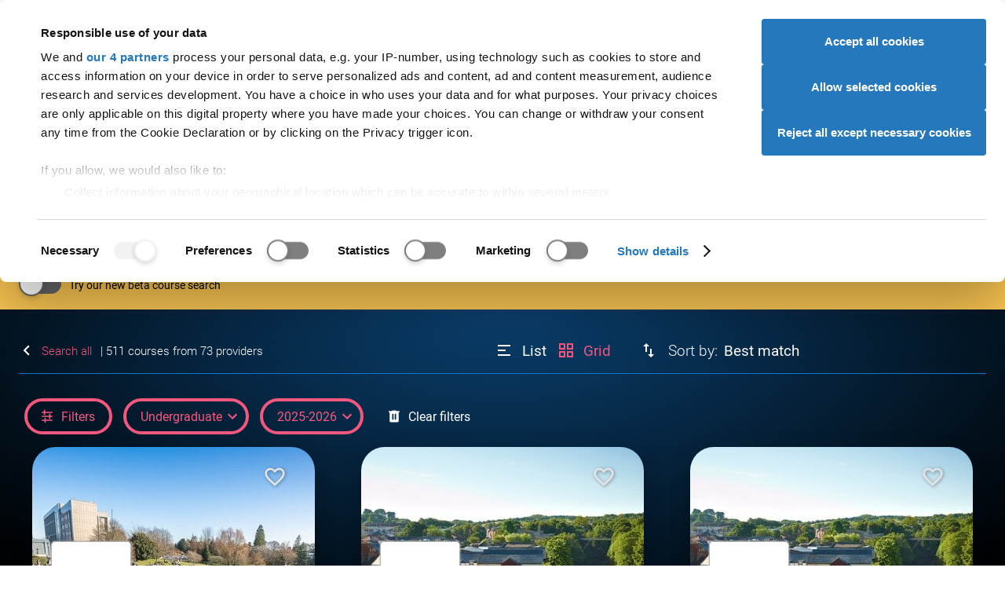

--- FILE ---
content_type: text/html; charset=utf-8
request_url: https://digital.ucas.com/coursedisplay/results/courses?searchTerm=mathematics%20and%20statistics&studyYear=2024&destination=Undergraduate&postcodeDistanceSystem=imperial&pageNumber=1&sort=MostRelevant&clearingPreference=None
body_size: 62144
content:


<!DOCTYPE html>
<html lang="en" data-environment="PROD">
<head>
    <meta charset="UTF-8">
    <meta name="viewport" content="width=device-width, initial-scale=1">
    <meta name="theme-color" content="#e00023">
    <meta content="IE=edge,chrome=1" http-equiv="X-UA-Compatible"><script type="text/javascript">window.NREUM||(NREUM={});NREUM.info = {"beacon":"bam.nr-data.net","errorBeacon":"bam.nr-data.net","licenseKey":"64ed24da02","applicationID":"8666164","transactionName":"Y1VVY0cDXhZYW0NdW1ofemF2TWZXal1WRldcc1hZQRBfCVVdRRtmUUNCW0ER","queueTime":0,"applicationTime":281,"agent":"","atts":""}</script><script type="text/javascript">(window.NREUM||(NREUM={})).init={privacy:{cookies_enabled:true},ajax:{deny_list:[]},feature_flags:["soft_nav"],distributed_tracing:{enabled:true}};(window.NREUM||(NREUM={})).loader_config={agentID:"8666504",accountID:"987886",trustKey:"1379077",xpid:"XQ4AWV5VGwsGUldTAQU=",licenseKey:"64ed24da02",applicationID:"8666164",browserID:"8666504"};;/*! For license information please see nr-loader-spa-1.308.0.min.js.LICENSE.txt */
(()=>{var e,t,r={384:(e,t,r)=>{"use strict";r.d(t,{NT:()=>a,US:()=>u,Zm:()=>o,bQ:()=>d,dV:()=>c,pV:()=>l});var n=r(6154),i=r(1863),s=r(1910);const a={beacon:"bam.nr-data.net",errorBeacon:"bam.nr-data.net"};function o(){return n.gm.NREUM||(n.gm.NREUM={}),void 0===n.gm.newrelic&&(n.gm.newrelic=n.gm.NREUM),n.gm.NREUM}function c(){let e=o();return e.o||(e.o={ST:n.gm.setTimeout,SI:n.gm.setImmediate||n.gm.setInterval,CT:n.gm.clearTimeout,XHR:n.gm.XMLHttpRequest,REQ:n.gm.Request,EV:n.gm.Event,PR:n.gm.Promise,MO:n.gm.MutationObserver,FETCH:n.gm.fetch,WS:n.gm.WebSocket},(0,s.i)(...Object.values(e.o))),e}function d(e,t){let r=o();r.initializedAgents??={},t.initializedAt={ms:(0,i.t)(),date:new Date},r.initializedAgents[e]=t}function u(e,t){o()[e]=t}function l(){return function(){let e=o();const t=e.info||{};e.info={beacon:a.beacon,errorBeacon:a.errorBeacon,...t}}(),function(){let e=o();const t=e.init||{};e.init={...t}}(),c(),function(){let e=o();const t=e.loader_config||{};e.loader_config={...t}}(),o()}},782:(e,t,r)=>{"use strict";r.d(t,{T:()=>n});const n=r(860).K7.pageViewTiming},860:(e,t,r)=>{"use strict";r.d(t,{$J:()=>u,K7:()=>c,P3:()=>d,XX:()=>i,Yy:()=>o,df:()=>s,qY:()=>n,v4:()=>a});const n="events",i="jserrors",s="browser/blobs",a="rum",o="browser/logs",c={ajax:"ajax",genericEvents:"generic_events",jserrors:i,logging:"logging",metrics:"metrics",pageAction:"page_action",pageViewEvent:"page_view_event",pageViewTiming:"page_view_timing",sessionReplay:"session_replay",sessionTrace:"session_trace",softNav:"soft_navigations",spa:"spa"},d={[c.pageViewEvent]:1,[c.pageViewTiming]:2,[c.metrics]:3,[c.jserrors]:4,[c.spa]:5,[c.ajax]:6,[c.sessionTrace]:7,[c.softNav]:8,[c.sessionReplay]:9,[c.logging]:10,[c.genericEvents]:11},u={[c.pageViewEvent]:a,[c.pageViewTiming]:n,[c.ajax]:n,[c.spa]:n,[c.softNav]:n,[c.metrics]:i,[c.jserrors]:i,[c.sessionTrace]:s,[c.sessionReplay]:s,[c.logging]:o,[c.genericEvents]:"ins"}},944:(e,t,r)=>{"use strict";r.d(t,{R:()=>i});var n=r(3241);function i(e,t){"function"==typeof console.debug&&(console.debug("New Relic Warning: https://github.com/newrelic/newrelic-browser-agent/blob/main/docs/warning-codes.md#".concat(e),t),(0,n.W)({agentIdentifier:null,drained:null,type:"data",name:"warn",feature:"warn",data:{code:e,secondary:t}}))}},993:(e,t,r)=>{"use strict";r.d(t,{A$:()=>s,ET:()=>a,TZ:()=>o,p_:()=>i});var n=r(860);const i={ERROR:"ERROR",WARN:"WARN",INFO:"INFO",DEBUG:"DEBUG",TRACE:"TRACE"},s={OFF:0,ERROR:1,WARN:2,INFO:3,DEBUG:4,TRACE:5},a="log",o=n.K7.logging},1541:(e,t,r)=>{"use strict";r.d(t,{U:()=>i,f:()=>n});const n={MFE:"MFE",BA:"BA"};function i(e,t){if(2!==t?.harvestEndpointVersion)return{};const r=t.agentRef.runtime.appMetadata.agents[0].entityGuid;return e?{"source.id":e.id,"source.name":e.name,"source.type":e.type,"parent.id":e.parent?.id||r,"parent.type":e.parent?.type||n.BA}:{"entity.guid":r,appId:t.agentRef.info.applicationID}}},1687:(e,t,r)=>{"use strict";r.d(t,{Ak:()=>d,Ze:()=>h,x3:()=>u});var n=r(3241),i=r(7836),s=r(3606),a=r(860),o=r(2646);const c={};function d(e,t){const r={staged:!1,priority:a.P3[t]||0};l(e),c[e].get(t)||c[e].set(t,r)}function u(e,t){e&&c[e]&&(c[e].get(t)&&c[e].delete(t),p(e,t,!1),c[e].size&&f(e))}function l(e){if(!e)throw new Error("agentIdentifier required");c[e]||(c[e]=new Map)}function h(e="",t="feature",r=!1){if(l(e),!e||!c[e].get(t)||r)return p(e,t);c[e].get(t).staged=!0,f(e)}function f(e){const t=Array.from(c[e]);t.every(([e,t])=>t.staged)&&(t.sort((e,t)=>e[1].priority-t[1].priority),t.forEach(([t])=>{c[e].delete(t),p(e,t)}))}function p(e,t,r=!0){const a=e?i.ee.get(e):i.ee,c=s.i.handlers;if(!a.aborted&&a.backlog&&c){if((0,n.W)({agentIdentifier:e,type:"lifecycle",name:"drain",feature:t}),r){const e=a.backlog[t],r=c[t];if(r){for(let t=0;e&&t<e.length;++t)g(e[t],r);Object.entries(r).forEach(([e,t])=>{Object.values(t||{}).forEach(t=>{t[0]?.on&&t[0]?.context()instanceof o.y&&t[0].on(e,t[1])})})}}a.isolatedBacklog||delete c[t],a.backlog[t]=null,a.emit("drain-"+t,[])}}function g(e,t){var r=e[1];Object.values(t[r]||{}).forEach(t=>{var r=e[0];if(t[0]===r){var n=t[1],i=e[3],s=e[2];n.apply(i,s)}})}},1738:(e,t,r)=>{"use strict";r.d(t,{U:()=>f,Y:()=>h});var n=r(3241),i=r(9908),s=r(1863),a=r(944),o=r(5701),c=r(3969),d=r(8362),u=r(860),l=r(4261);function h(e,t,r,s){const h=s||r;!h||h[e]&&h[e]!==d.d.prototype[e]||(h[e]=function(){(0,i.p)(c.xV,["API/"+e+"/called"],void 0,u.K7.metrics,r.ee),(0,n.W)({agentIdentifier:r.agentIdentifier,drained:!!o.B?.[r.agentIdentifier],type:"data",name:"api",feature:l.Pl+e,data:{}});try{return t.apply(this,arguments)}catch(e){(0,a.R)(23,e)}})}function f(e,t,r,n,a){const o=e.info;null===r?delete o.jsAttributes[t]:o.jsAttributes[t]=r,(a||null===r)&&(0,i.p)(l.Pl+n,[(0,s.t)(),t,r],void 0,"session",e.ee)}},1741:(e,t,r)=>{"use strict";r.d(t,{W:()=>s});var n=r(944),i=r(4261);class s{#e(e,...t){if(this[e]!==s.prototype[e])return this[e](...t);(0,n.R)(35,e)}addPageAction(e,t){return this.#e(i.hG,e,t)}register(e){return this.#e(i.eY,e)}recordCustomEvent(e,t){return this.#e(i.fF,e,t)}setPageViewName(e,t){return this.#e(i.Fw,e,t)}setCustomAttribute(e,t,r){return this.#e(i.cD,e,t,r)}noticeError(e,t){return this.#e(i.o5,e,t)}setUserId(e,t=!1){return this.#e(i.Dl,e,t)}setApplicationVersion(e){return this.#e(i.nb,e)}setErrorHandler(e){return this.#e(i.bt,e)}addRelease(e,t){return this.#e(i.k6,e,t)}log(e,t){return this.#e(i.$9,e,t)}start(){return this.#e(i.d3)}finished(e){return this.#e(i.BL,e)}recordReplay(){return this.#e(i.CH)}pauseReplay(){return this.#e(i.Tb)}addToTrace(e){return this.#e(i.U2,e)}setCurrentRouteName(e){return this.#e(i.PA,e)}interaction(e){return this.#e(i.dT,e)}wrapLogger(e,t,r){return this.#e(i.Wb,e,t,r)}measure(e,t){return this.#e(i.V1,e,t)}consent(e){return this.#e(i.Pv,e)}}},1863:(e,t,r)=>{"use strict";function n(){return Math.floor(performance.now())}r.d(t,{t:()=>n})},1910:(e,t,r)=>{"use strict";r.d(t,{i:()=>s});var n=r(944);const i=new Map;function s(...e){return e.every(e=>{if(i.has(e))return i.get(e);const t="function"==typeof e?e.toString():"",r=t.includes("[native code]"),s=t.includes("nrWrapper");return r||s||(0,n.R)(64,e?.name||t),i.set(e,r),r})}},2555:(e,t,r)=>{"use strict";r.d(t,{D:()=>o,f:()=>a});var n=r(384),i=r(8122);const s={beacon:n.NT.beacon,errorBeacon:n.NT.errorBeacon,licenseKey:void 0,applicationID:void 0,sa:void 0,queueTime:void 0,applicationTime:void 0,ttGuid:void 0,user:void 0,account:void 0,product:void 0,extra:void 0,jsAttributes:{},userAttributes:void 0,atts:void 0,transactionName:void 0,tNamePlain:void 0};function a(e){try{return!!e.licenseKey&&!!e.errorBeacon&&!!e.applicationID}catch(e){return!1}}const o=e=>(0,i.a)(e,s)},2614:(e,t,r)=>{"use strict";r.d(t,{BB:()=>a,H3:()=>n,g:()=>d,iL:()=>c,tS:()=>o,uh:()=>i,wk:()=>s});const n="NRBA",i="SESSION",s=144e5,a=18e5,o={STARTED:"session-started",PAUSE:"session-pause",RESET:"session-reset",RESUME:"session-resume",UPDATE:"session-update"},c={SAME_TAB:"same-tab",CROSS_TAB:"cross-tab"},d={OFF:0,FULL:1,ERROR:2}},2646:(e,t,r)=>{"use strict";r.d(t,{y:()=>n});class n{constructor(e){this.contextId=e}}},2843:(e,t,r)=>{"use strict";r.d(t,{G:()=>s,u:()=>i});var n=r(3878);function i(e,t=!1,r,i){(0,n.DD)("visibilitychange",function(){if(t)return void("hidden"===document.visibilityState&&e());e(document.visibilityState)},r,i)}function s(e,t,r){(0,n.sp)("pagehide",e,t,r)}},3241:(e,t,r)=>{"use strict";r.d(t,{W:()=>s});var n=r(6154);const i="newrelic";function s(e={}){try{n.gm.dispatchEvent(new CustomEvent(i,{detail:e}))}catch(e){}}},3304:(e,t,r)=>{"use strict";r.d(t,{A:()=>s});var n=r(7836);const i=()=>{const e=new WeakSet;return(t,r)=>{if("object"==typeof r&&null!==r){if(e.has(r))return;e.add(r)}return r}};function s(e){try{return JSON.stringify(e,i())??""}catch(e){try{n.ee.emit("internal-error",[e])}catch(e){}return""}}},3333:(e,t,r)=>{"use strict";r.d(t,{$v:()=>u,TZ:()=>n,Xh:()=>c,Zp:()=>i,kd:()=>d,mq:()=>o,nf:()=>a,qN:()=>s});const n=r(860).K7.genericEvents,i=["auxclick","click","copy","keydown","paste","scrollend"],s=["focus","blur"],a=4,o=1e3,c=2e3,d=["PageAction","UserAction","BrowserPerformance"],u={RESOURCES:"experimental.resources",REGISTER:"register"}},3434:(e,t,r)=>{"use strict";r.d(t,{Jt:()=>s,YM:()=>d});var n=r(7836),i=r(5607);const s="nr@original:".concat(i.W),a=50;var o=Object.prototype.hasOwnProperty,c=!1;function d(e,t){return e||(e=n.ee),r.inPlace=function(e,t,n,i,s){n||(n="");const a="-"===n.charAt(0);for(let o=0;o<t.length;o++){const c=t[o],d=e[c];l(d)||(e[c]=r(d,a?c+n:n,i,c,s))}},r.flag=s,r;function r(t,r,n,c,d){return l(t)?t:(r||(r=""),nrWrapper[s]=t,function(e,t,r){if(Object.defineProperty&&Object.keys)try{return Object.keys(e).forEach(function(r){Object.defineProperty(t,r,{get:function(){return e[r]},set:function(t){return e[r]=t,t}})}),t}catch(e){u([e],r)}for(var n in e)o.call(e,n)&&(t[n]=e[n])}(t,nrWrapper,e),nrWrapper);function nrWrapper(){var s,o,l,h;let f;try{o=this,s=[...arguments],l="function"==typeof n?n(s,o):n||{}}catch(t){u([t,"",[s,o,c],l],e)}i(r+"start",[s,o,c],l,d);const p=performance.now();let g;try{return h=t.apply(o,s),g=performance.now(),h}catch(e){throw g=performance.now(),i(r+"err",[s,o,e],l,d),f=e,f}finally{const e=g-p,t={start:p,end:g,duration:e,isLongTask:e>=a,methodName:c,thrownError:f};t.isLongTask&&i("long-task",[t,o],l,d),i(r+"end",[s,o,h],l,d)}}}function i(r,n,i,s){if(!c||t){var a=c;c=!0;try{e.emit(r,n,i,t,s)}catch(t){u([t,r,n,i],e)}c=a}}}function u(e,t){t||(t=n.ee);try{t.emit("internal-error",e)}catch(e){}}function l(e){return!(e&&"function"==typeof e&&e.apply&&!e[s])}},3606:(e,t,r)=>{"use strict";r.d(t,{i:()=>s});var n=r(9908);s.on=a;var i=s.handlers={};function s(e,t,r,s){a(s||n.d,i,e,t,r)}function a(e,t,r,i,s){s||(s="feature"),e||(e=n.d);var a=t[s]=t[s]||{};(a[r]=a[r]||[]).push([e,i])}},3738:(e,t,r)=>{"use strict";r.d(t,{He:()=>i,Kp:()=>o,Lc:()=>d,Rz:()=>u,TZ:()=>n,bD:()=>s,d3:()=>a,jx:()=>l,sl:()=>h,uP:()=>c});const n=r(860).K7.sessionTrace,i="bstResource",s="resource",a="-start",o="-end",c="fn"+a,d="fn"+o,u="pushState",l=1e3,h=3e4},3785:(e,t,r)=>{"use strict";r.d(t,{R:()=>c,b:()=>d});var n=r(9908),i=r(1863),s=r(860),a=r(3969),o=r(993);function c(e,t,r={},c=o.p_.INFO,d=!0,u,l=(0,i.t)()){(0,n.p)(a.xV,["API/logging/".concat(c.toLowerCase(),"/called")],void 0,s.K7.metrics,e),(0,n.p)(o.ET,[l,t,r,c,d,u],void 0,s.K7.logging,e)}function d(e){return"string"==typeof e&&Object.values(o.p_).some(t=>t===e.toUpperCase().trim())}},3878:(e,t,r)=>{"use strict";function n(e,t){return{capture:e,passive:!1,signal:t}}function i(e,t,r=!1,i){window.addEventListener(e,t,n(r,i))}function s(e,t,r=!1,i){document.addEventListener(e,t,n(r,i))}r.d(t,{DD:()=>s,jT:()=>n,sp:()=>i})},3962:(e,t,r)=>{"use strict";r.d(t,{AM:()=>a,O2:()=>l,OV:()=>s,Qu:()=>h,TZ:()=>c,ih:()=>f,pP:()=>o,t1:()=>u,tC:()=>i,wD:()=>d});var n=r(860);const i=["click","keydown","submit"],s="popstate",a="api",o="initialPageLoad",c=n.K7.softNav,d=5e3,u=500,l={INITIAL_PAGE_LOAD:"",ROUTE_CHANGE:1,UNSPECIFIED:2},h={INTERACTION:1,AJAX:2,CUSTOM_END:3,CUSTOM_TRACER:4},f={IP:"in progress",PF:"pending finish",FIN:"finished",CAN:"cancelled"}},3969:(e,t,r)=>{"use strict";r.d(t,{TZ:()=>n,XG:()=>o,rs:()=>i,xV:()=>a,z_:()=>s});const n=r(860).K7.metrics,i="sm",s="cm",a="storeSupportabilityMetrics",o="storeEventMetrics"},4234:(e,t,r)=>{"use strict";r.d(t,{W:()=>s});var n=r(7836),i=r(1687);class s{constructor(e,t){this.agentIdentifier=e,this.ee=n.ee.get(e),this.featureName=t,this.blocked=!1}deregisterDrain(){(0,i.x3)(this.agentIdentifier,this.featureName)}}},4261:(e,t,r)=>{"use strict";r.d(t,{$9:()=>u,BL:()=>c,CH:()=>p,Dl:()=>R,Fw:()=>w,PA:()=>v,Pl:()=>n,Pv:()=>A,Tb:()=>h,U2:()=>a,V1:()=>E,Wb:()=>T,bt:()=>y,cD:()=>b,d3:()=>x,dT:()=>d,eY:()=>g,fF:()=>f,hG:()=>s,hw:()=>i,k6:()=>o,nb:()=>m,o5:()=>l});const n="api-",i=n+"ixn-",s="addPageAction",a="addToTrace",o="addRelease",c="finished",d="interaction",u="log",l="noticeError",h="pauseReplay",f="recordCustomEvent",p="recordReplay",g="register",m="setApplicationVersion",v="setCurrentRouteName",b="setCustomAttribute",y="setErrorHandler",w="setPageViewName",R="setUserId",x="start",T="wrapLogger",E="measure",A="consent"},5205:(e,t,r)=>{"use strict";r.d(t,{j:()=>S});var n=r(384),i=r(1741);var s=r(2555),a=r(3333);const o=e=>{if(!e||"string"!=typeof e)return!1;try{document.createDocumentFragment().querySelector(e)}catch{return!1}return!0};var c=r(2614),d=r(944),u=r(8122);const l="[data-nr-mask]",h=e=>(0,u.a)(e,(()=>{const e={feature_flags:[],experimental:{allow_registered_children:!1,resources:!1},mask_selector:"*",block_selector:"[data-nr-block]",mask_input_options:{color:!1,date:!1,"datetime-local":!1,email:!1,month:!1,number:!1,range:!1,search:!1,tel:!1,text:!1,time:!1,url:!1,week:!1,textarea:!1,select:!1,password:!0}};return{ajax:{deny_list:void 0,block_internal:!0,enabled:!0,autoStart:!0},api:{get allow_registered_children(){return e.feature_flags.includes(a.$v.REGISTER)||e.experimental.allow_registered_children},set allow_registered_children(t){e.experimental.allow_registered_children=t},duplicate_registered_data:!1},browser_consent_mode:{enabled:!1},distributed_tracing:{enabled:void 0,exclude_newrelic_header:void 0,cors_use_newrelic_header:void 0,cors_use_tracecontext_headers:void 0,allowed_origins:void 0},get feature_flags(){return e.feature_flags},set feature_flags(t){e.feature_flags=t},generic_events:{enabled:!0,autoStart:!0},harvest:{interval:30},jserrors:{enabled:!0,autoStart:!0},logging:{enabled:!0,autoStart:!0},metrics:{enabled:!0,autoStart:!0},obfuscate:void 0,page_action:{enabled:!0},page_view_event:{enabled:!0,autoStart:!0},page_view_timing:{enabled:!0,autoStart:!0},performance:{capture_marks:!1,capture_measures:!1,capture_detail:!0,resources:{get enabled(){return e.feature_flags.includes(a.$v.RESOURCES)||e.experimental.resources},set enabled(t){e.experimental.resources=t},asset_types:[],first_party_domains:[],ignore_newrelic:!0}},privacy:{cookies_enabled:!0},proxy:{assets:void 0,beacon:void 0},session:{expiresMs:c.wk,inactiveMs:c.BB},session_replay:{autoStart:!0,enabled:!1,preload:!1,sampling_rate:10,error_sampling_rate:100,collect_fonts:!1,inline_images:!1,fix_stylesheets:!0,mask_all_inputs:!0,get mask_text_selector(){return e.mask_selector},set mask_text_selector(t){o(t)?e.mask_selector="".concat(t,",").concat(l):""===t||null===t?e.mask_selector=l:(0,d.R)(5,t)},get block_class(){return"nr-block"},get ignore_class(){return"nr-ignore"},get mask_text_class(){return"nr-mask"},get block_selector(){return e.block_selector},set block_selector(t){o(t)?e.block_selector+=",".concat(t):""!==t&&(0,d.R)(6,t)},get mask_input_options(){return e.mask_input_options},set mask_input_options(t){t&&"object"==typeof t?e.mask_input_options={...t,password:!0}:(0,d.R)(7,t)}},session_trace:{enabled:!0,autoStart:!0},soft_navigations:{enabled:!0,autoStart:!0},spa:{enabled:!0,autoStart:!0},ssl:void 0,user_actions:{enabled:!0,elementAttributes:["id","className","tagName","type"]}}})());var f=r(6154),p=r(9324);let g=0;const m={buildEnv:p.F3,distMethod:p.Xs,version:p.xv,originTime:f.WN},v={consented:!1},b={appMetadata:{},get consented(){return this.session?.state?.consent||v.consented},set consented(e){v.consented=e},customTransaction:void 0,denyList:void 0,disabled:!1,harvester:void 0,isolatedBacklog:!1,isRecording:!1,loaderType:void 0,maxBytes:3e4,obfuscator:void 0,onerror:void 0,ptid:void 0,releaseIds:{},session:void 0,timeKeeper:void 0,registeredEntities:[],jsAttributesMetadata:{bytes:0},get harvestCount(){return++g}},y=e=>{const t=(0,u.a)(e,b),r=Object.keys(m).reduce((e,t)=>(e[t]={value:m[t],writable:!1,configurable:!0,enumerable:!0},e),{});return Object.defineProperties(t,r)};var w=r(5701);const R=e=>{const t=e.startsWith("http");e+="/",r.p=t?e:"https://"+e};var x=r(7836),T=r(3241);const E={accountID:void 0,trustKey:void 0,agentID:void 0,licenseKey:void 0,applicationID:void 0,xpid:void 0},A=e=>(0,u.a)(e,E),_=new Set;function S(e,t={},r,a){let{init:o,info:c,loader_config:d,runtime:u={},exposed:l=!0}=t;if(!c){const e=(0,n.pV)();o=e.init,c=e.info,d=e.loader_config}e.init=h(o||{}),e.loader_config=A(d||{}),c.jsAttributes??={},f.bv&&(c.jsAttributes.isWorker=!0),e.info=(0,s.D)(c);const p=e.init,g=[c.beacon,c.errorBeacon];_.has(e.agentIdentifier)||(p.proxy.assets&&(R(p.proxy.assets),g.push(p.proxy.assets)),p.proxy.beacon&&g.push(p.proxy.beacon),e.beacons=[...g],function(e){const t=(0,n.pV)();Object.getOwnPropertyNames(i.W.prototype).forEach(r=>{const n=i.W.prototype[r];if("function"!=typeof n||"constructor"===n)return;let s=t[r];e[r]&&!1!==e.exposed&&"micro-agent"!==e.runtime?.loaderType&&(t[r]=(...t)=>{const n=e[r](...t);return s?s(...t):n})})}(e),(0,n.US)("activatedFeatures",w.B)),u.denyList=[...p.ajax.deny_list||[],...p.ajax.block_internal?g:[]],u.ptid=e.agentIdentifier,u.loaderType=r,e.runtime=y(u),_.has(e.agentIdentifier)||(e.ee=x.ee.get(e.agentIdentifier),e.exposed=l,(0,T.W)({agentIdentifier:e.agentIdentifier,drained:!!w.B?.[e.agentIdentifier],type:"lifecycle",name:"initialize",feature:void 0,data:e.config})),_.add(e.agentIdentifier)}},5270:(e,t,r)=>{"use strict";r.d(t,{Aw:()=>a,SR:()=>s,rF:()=>o});var n=r(384),i=r(7767);function s(e){return!!(0,n.dV)().o.MO&&(0,i.V)(e)&&!0===e?.session_trace.enabled}function a(e){return!0===e?.session_replay.preload&&s(e)}function o(e,t){try{if("string"==typeof t?.type){if("password"===t.type.toLowerCase())return"*".repeat(e?.length||0);if(void 0!==t?.dataset?.nrUnmask||t?.classList?.contains("nr-unmask"))return e}}catch(e){}return"string"==typeof e?e.replace(/[\S]/g,"*"):"*".repeat(e?.length||0)}},5289:(e,t,r)=>{"use strict";r.d(t,{GG:()=>a,Qr:()=>c,sB:()=>o});var n=r(3878),i=r(6389);function s(){return"undefined"==typeof document||"complete"===document.readyState}function a(e,t){if(s())return e();const r=(0,i.J)(e),a=setInterval(()=>{s()&&(clearInterval(a),r())},500);(0,n.sp)("load",r,t)}function o(e){if(s())return e();(0,n.DD)("DOMContentLoaded",e)}function c(e){if(s())return e();(0,n.sp)("popstate",e)}},5607:(e,t,r)=>{"use strict";r.d(t,{W:()=>n});const n=(0,r(9566).bz)()},5701:(e,t,r)=>{"use strict";r.d(t,{B:()=>s,t:()=>a});var n=r(3241);const i=new Set,s={};function a(e,t){const r=t.agentIdentifier;s[r]??={},e&&"object"==typeof e&&(i.has(r)||(t.ee.emit("rumresp",[e]),s[r]=e,i.add(r),(0,n.W)({agentIdentifier:r,loaded:!0,drained:!0,type:"lifecycle",name:"load",feature:void 0,data:e})))}},6154:(e,t,r)=>{"use strict";r.d(t,{OF:()=>d,RI:()=>i,WN:()=>h,bv:()=>s,eN:()=>f,gm:()=>a,lR:()=>l,m:()=>c,mw:()=>o,sb:()=>u});var n=r(1863);const i="undefined"!=typeof window&&!!window.document,s="undefined"!=typeof WorkerGlobalScope&&("undefined"!=typeof self&&self instanceof WorkerGlobalScope&&self.navigator instanceof WorkerNavigator||"undefined"!=typeof globalThis&&globalThis instanceof WorkerGlobalScope&&globalThis.navigator instanceof WorkerNavigator),a=i?window:"undefined"!=typeof WorkerGlobalScope&&("undefined"!=typeof self&&self instanceof WorkerGlobalScope&&self||"undefined"!=typeof globalThis&&globalThis instanceof WorkerGlobalScope&&globalThis),o=Boolean("hidden"===a?.document?.visibilityState),c=""+a?.location,d=/iPad|iPhone|iPod/.test(a.navigator?.userAgent),u=d&&"undefined"==typeof SharedWorker,l=(()=>{const e=a.navigator?.userAgent?.match(/Firefox[/\s](\d+\.\d+)/);return Array.isArray(e)&&e.length>=2?+e[1]:0})(),h=Date.now()-(0,n.t)(),f=()=>"undefined"!=typeof PerformanceNavigationTiming&&a?.performance?.getEntriesByType("navigation")?.[0]?.responseStart},6344:(e,t,r)=>{"use strict";r.d(t,{BB:()=>u,Qb:()=>l,TZ:()=>i,Ug:()=>a,Vh:()=>s,_s:()=>o,bc:()=>d,yP:()=>c});var n=r(2614);const i=r(860).K7.sessionReplay,s="errorDuringReplay",a=.12,o={DomContentLoaded:0,Load:1,FullSnapshot:2,IncrementalSnapshot:3,Meta:4,Custom:5},c={[n.g.ERROR]:15e3,[n.g.FULL]:3e5,[n.g.OFF]:0},d={RESET:{message:"Session was reset",sm:"Reset"},IMPORT:{message:"Recorder failed to import",sm:"Import"},TOO_MANY:{message:"429: Too Many Requests",sm:"Too-Many"},TOO_BIG:{message:"Payload was too large",sm:"Too-Big"},CROSS_TAB:{message:"Session Entity was set to OFF on another tab",sm:"Cross-Tab"},ENTITLEMENTS:{message:"Session Replay is not allowed and will not be started",sm:"Entitlement"}},u=5e3,l={API:"api",RESUME:"resume",SWITCH_TO_FULL:"switchToFull",INITIALIZE:"initialize",PRELOAD:"preload"}},6389:(e,t,r)=>{"use strict";function n(e,t=500,r={}){const n=r?.leading||!1;let i;return(...r)=>{n&&void 0===i&&(e.apply(this,r),i=setTimeout(()=>{i=clearTimeout(i)},t)),n||(clearTimeout(i),i=setTimeout(()=>{e.apply(this,r)},t))}}function i(e){let t=!1;return(...r)=>{t||(t=!0,e.apply(this,r))}}r.d(t,{J:()=>i,s:()=>n})},6630:(e,t,r)=>{"use strict";r.d(t,{T:()=>n});const n=r(860).K7.pageViewEvent},6774:(e,t,r)=>{"use strict";r.d(t,{T:()=>n});const n=r(860).K7.jserrors},7295:(e,t,r)=>{"use strict";r.d(t,{Xv:()=>a,gX:()=>i,iW:()=>s});var n=[];function i(e){if(!e||s(e))return!1;if(0===n.length)return!0;if("*"===n[0].hostname)return!1;for(var t=0;t<n.length;t++){var r=n[t];if(r.hostname.test(e.hostname)&&r.pathname.test(e.pathname))return!1}return!0}function s(e){return void 0===e.hostname}function a(e){if(n=[],e&&e.length)for(var t=0;t<e.length;t++){let r=e[t];if(!r)continue;if("*"===r)return void(n=[{hostname:"*"}]);0===r.indexOf("http://")?r=r.substring(7):0===r.indexOf("https://")&&(r=r.substring(8));const i=r.indexOf("/");let s,a;i>0?(s=r.substring(0,i),a=r.substring(i)):(s=r,a="*");let[c]=s.split(":");n.push({hostname:o(c),pathname:o(a,!0)})}}function o(e,t=!1){const r=e.replace(/[.+?^${}()|[\]\\]/g,e=>"\\"+e).replace(/\*/g,".*?");return new RegExp((t?"^":"")+r+"$")}},7485:(e,t,r)=>{"use strict";r.d(t,{D:()=>i});var n=r(6154);function i(e){if(0===(e||"").indexOf("data:"))return{protocol:"data"};try{const t=new URL(e,location.href),r={port:t.port,hostname:t.hostname,pathname:t.pathname,search:t.search,protocol:t.protocol.slice(0,t.protocol.indexOf(":")),sameOrigin:t.protocol===n.gm?.location?.protocol&&t.host===n.gm?.location?.host};return r.port&&""!==r.port||("http:"===t.protocol&&(r.port="80"),"https:"===t.protocol&&(r.port="443")),r.pathname&&""!==r.pathname?r.pathname.startsWith("/")||(r.pathname="/".concat(r.pathname)):r.pathname="/",r}catch(e){return{}}}},7699:(e,t,r)=>{"use strict";r.d(t,{It:()=>s,KC:()=>o,No:()=>i,qh:()=>a});var n=r(860);const i=16e3,s=1e6,a="SESSION_ERROR",o={[n.K7.logging]:!0,[n.K7.genericEvents]:!1,[n.K7.jserrors]:!1,[n.K7.ajax]:!1}},7767:(e,t,r)=>{"use strict";r.d(t,{V:()=>i});var n=r(6154);const i=e=>n.RI&&!0===e?.privacy.cookies_enabled},7836:(e,t,r)=>{"use strict";r.d(t,{P:()=>o,ee:()=>c});var n=r(384),i=r(8990),s=r(2646),a=r(5607);const o="nr@context:".concat(a.W),c=function e(t,r){var n={},a={},u={},l=!1;try{l=16===r.length&&d.initializedAgents?.[r]?.runtime.isolatedBacklog}catch(e){}var h={on:p,addEventListener:p,removeEventListener:function(e,t){var r=n[e];if(!r)return;for(var i=0;i<r.length;i++)r[i]===t&&r.splice(i,1)},emit:function(e,r,n,i,s){!1!==s&&(s=!0);if(c.aborted&&!i)return;t&&s&&t.emit(e,r,n);var o=f(n);g(e).forEach(e=>{e.apply(o,r)});var d=v()[a[e]];d&&d.push([h,e,r,o]);return o},get:m,listeners:g,context:f,buffer:function(e,t){const r=v();if(t=t||"feature",h.aborted)return;Object.entries(e||{}).forEach(([e,n])=>{a[n]=t,t in r||(r[t]=[])})},abort:function(){h._aborted=!0,Object.keys(h.backlog).forEach(e=>{delete h.backlog[e]})},isBuffering:function(e){return!!v()[a[e]]},debugId:r,backlog:l?{}:t&&"object"==typeof t.backlog?t.backlog:{},isolatedBacklog:l};return Object.defineProperty(h,"aborted",{get:()=>{let e=h._aborted||!1;return e||(t&&(e=t.aborted),e)}}),h;function f(e){return e&&e instanceof s.y?e:e?(0,i.I)(e,o,()=>new s.y(o)):new s.y(o)}function p(e,t){n[e]=g(e).concat(t)}function g(e){return n[e]||[]}function m(t){return u[t]=u[t]||e(h,t)}function v(){return h.backlog}}(void 0,"globalEE"),d=(0,n.Zm)();d.ee||(d.ee=c)},8122:(e,t,r)=>{"use strict";r.d(t,{a:()=>i});var n=r(944);function i(e,t){try{if(!e||"object"!=typeof e)return(0,n.R)(3);if(!t||"object"!=typeof t)return(0,n.R)(4);const r=Object.create(Object.getPrototypeOf(t),Object.getOwnPropertyDescriptors(t)),s=0===Object.keys(r).length?e:r;for(let a in s)if(void 0!==e[a])try{if(null===e[a]){r[a]=null;continue}Array.isArray(e[a])&&Array.isArray(t[a])?r[a]=Array.from(new Set([...e[a],...t[a]])):"object"==typeof e[a]&&"object"==typeof t[a]?r[a]=i(e[a],t[a]):r[a]=e[a]}catch(e){r[a]||(0,n.R)(1,e)}return r}catch(e){(0,n.R)(2,e)}}},8139:(e,t,r)=>{"use strict";r.d(t,{u:()=>h});var n=r(7836),i=r(3434),s=r(8990),a=r(6154);const o={},c=a.gm.XMLHttpRequest,d="addEventListener",u="removeEventListener",l="nr@wrapped:".concat(n.P);function h(e){var t=function(e){return(e||n.ee).get("events")}(e);if(o[t.debugId]++)return t;o[t.debugId]=1;var r=(0,i.YM)(t,!0);function h(e){r.inPlace(e,[d,u],"-",p)}function p(e,t){return e[1]}return"getPrototypeOf"in Object&&(a.RI&&f(document,h),c&&f(c.prototype,h),f(a.gm,h)),t.on(d+"-start",function(e,t){var n=e[1];if(null!==n&&("function"==typeof n||"object"==typeof n)&&"newrelic"!==e[0]){var i=(0,s.I)(n,l,function(){var e={object:function(){if("function"!=typeof n.handleEvent)return;return n.handleEvent.apply(n,arguments)},function:n}[typeof n];return e?r(e,"fn-",null,e.name||"anonymous"):n});this.wrapped=e[1]=i}}),t.on(u+"-start",function(e){e[1]=this.wrapped||e[1]}),t}function f(e,t,...r){let n=e;for(;"object"==typeof n&&!Object.prototype.hasOwnProperty.call(n,d);)n=Object.getPrototypeOf(n);n&&t(n,...r)}},8362:(e,t,r)=>{"use strict";r.d(t,{d:()=>s});var n=r(9566),i=r(1741);class s extends i.W{agentIdentifier=(0,n.LA)(16)}},8374:(e,t,r)=>{r.nc=(()=>{try{return document?.currentScript?.nonce}catch(e){}return""})()},8990:(e,t,r)=>{"use strict";r.d(t,{I:()=>i});var n=Object.prototype.hasOwnProperty;function i(e,t,r){if(n.call(e,t))return e[t];var i=r();if(Object.defineProperty&&Object.keys)try{return Object.defineProperty(e,t,{value:i,writable:!0,enumerable:!1}),i}catch(e){}return e[t]=i,i}},9119:(e,t,r)=>{"use strict";r.d(t,{L:()=>s});var n=/([^?#]*)[^#]*(#[^?]*|$).*/,i=/([^?#]*)().*/;function s(e,t){return e?e.replace(t?n:i,"$1$2"):e}},9300:(e,t,r)=>{"use strict";r.d(t,{T:()=>n});const n=r(860).K7.ajax},9324:(e,t,r)=>{"use strict";r.d(t,{AJ:()=>a,F3:()=>i,Xs:()=>s,Yq:()=>o,xv:()=>n});const n="1.308.0",i="PROD",s="CDN",a="@newrelic/rrweb",o="1.0.1"},9566:(e,t,r)=>{"use strict";r.d(t,{LA:()=>o,ZF:()=>c,bz:()=>a,el:()=>d});var n=r(6154);const i="xxxxxxxx-xxxx-4xxx-yxxx-xxxxxxxxxxxx";function s(e,t){return e?15&e[t]:16*Math.random()|0}function a(){const e=n.gm?.crypto||n.gm?.msCrypto;let t,r=0;return e&&e.getRandomValues&&(t=e.getRandomValues(new Uint8Array(30))),i.split("").map(e=>"x"===e?s(t,r++).toString(16):"y"===e?(3&s()|8).toString(16):e).join("")}function o(e){const t=n.gm?.crypto||n.gm?.msCrypto;let r,i=0;t&&t.getRandomValues&&(r=t.getRandomValues(new Uint8Array(e)));const a=[];for(var o=0;o<e;o++)a.push(s(r,i++).toString(16));return a.join("")}function c(){return o(16)}function d(){return o(32)}},9908:(e,t,r)=>{"use strict";r.d(t,{d:()=>n,p:()=>i});var n=r(7836).ee.get("handle");function i(e,t,r,i,s){s?(s.buffer([e],i),s.emit(e,t,r)):(n.buffer([e],i),n.emit(e,t,r))}}},n={};function i(e){var t=n[e];if(void 0!==t)return t.exports;var s=n[e]={exports:{}};return r[e](s,s.exports,i),s.exports}i.m=r,i.d=(e,t)=>{for(var r in t)i.o(t,r)&&!i.o(e,r)&&Object.defineProperty(e,r,{enumerable:!0,get:t[r]})},i.f={},i.e=e=>Promise.all(Object.keys(i.f).reduce((t,r)=>(i.f[r](e,t),t),[])),i.u=e=>({212:"nr-spa-compressor",249:"nr-spa-recorder",478:"nr-spa"}[e]+"-1.308.0.min.js"),i.o=(e,t)=>Object.prototype.hasOwnProperty.call(e,t),e={},t="NRBA-1.308.0.PROD:",i.l=(r,n,s,a)=>{if(e[r])e[r].push(n);else{var o,c;if(void 0!==s)for(var d=document.getElementsByTagName("script"),u=0;u<d.length;u++){var l=d[u];if(l.getAttribute("src")==r||l.getAttribute("data-webpack")==t+s){o=l;break}}if(!o){c=!0;var h={478:"sha512-RSfSVnmHk59T/uIPbdSE0LPeqcEdF4/+XhfJdBuccH5rYMOEZDhFdtnh6X6nJk7hGpzHd9Ujhsy7lZEz/ORYCQ==",249:"sha512-ehJXhmntm85NSqW4MkhfQqmeKFulra3klDyY0OPDUE+sQ3GokHlPh1pmAzuNy//3j4ac6lzIbmXLvGQBMYmrkg==",212:"sha512-B9h4CR46ndKRgMBcK+j67uSR2RCnJfGefU+A7FrgR/k42ovXy5x/MAVFiSvFxuVeEk/pNLgvYGMp1cBSK/G6Fg=="};(o=document.createElement("script")).charset="utf-8",i.nc&&o.setAttribute("nonce",i.nc),o.setAttribute("data-webpack",t+s),o.src=r,0!==o.src.indexOf(window.location.origin+"/")&&(o.crossOrigin="anonymous"),h[a]&&(o.integrity=h[a])}e[r]=[n];var f=(t,n)=>{o.onerror=o.onload=null,clearTimeout(p);var i=e[r];if(delete e[r],o.parentNode&&o.parentNode.removeChild(o),i&&i.forEach(e=>e(n)),t)return t(n)},p=setTimeout(f.bind(null,void 0,{type:"timeout",target:o}),12e4);o.onerror=f.bind(null,o.onerror),o.onload=f.bind(null,o.onload),c&&document.head.appendChild(o)}},i.r=e=>{"undefined"!=typeof Symbol&&Symbol.toStringTag&&Object.defineProperty(e,Symbol.toStringTag,{value:"Module"}),Object.defineProperty(e,"__esModule",{value:!0})},i.p="https://js-agent.newrelic.com/",(()=>{var e={38:0,788:0};i.f.j=(t,r)=>{var n=i.o(e,t)?e[t]:void 0;if(0!==n)if(n)r.push(n[2]);else{var s=new Promise((r,i)=>n=e[t]=[r,i]);r.push(n[2]=s);var a=i.p+i.u(t),o=new Error;i.l(a,r=>{if(i.o(e,t)&&(0!==(n=e[t])&&(e[t]=void 0),n)){var s=r&&("load"===r.type?"missing":r.type),a=r&&r.target&&r.target.src;o.message="Loading chunk "+t+" failed: ("+s+": "+a+")",o.name="ChunkLoadError",o.type=s,o.request=a,n[1](o)}},"chunk-"+t,t)}};var t=(t,r)=>{var n,s,[a,o,c]=r,d=0;if(a.some(t=>0!==e[t])){for(n in o)i.o(o,n)&&(i.m[n]=o[n]);if(c)c(i)}for(t&&t(r);d<a.length;d++)s=a[d],i.o(e,s)&&e[s]&&e[s][0](),e[s]=0},r=self["webpackChunk:NRBA-1.308.0.PROD"]=self["webpackChunk:NRBA-1.308.0.PROD"]||[];r.forEach(t.bind(null,0)),r.push=t.bind(null,r.push.bind(r))})(),(()=>{"use strict";i(8374);var e=i(8362),t=i(860);const r=Object.values(t.K7);var n=i(5205);var s=i(9908),a=i(1863),o=i(4261),c=i(1738);var d=i(1687),u=i(4234),l=i(5289),h=i(6154),f=i(944),p=i(5270),g=i(7767),m=i(6389),v=i(7699);class b extends u.W{constructor(e,t){super(e.agentIdentifier,t),this.agentRef=e,this.abortHandler=void 0,this.featAggregate=void 0,this.loadedSuccessfully=void 0,this.onAggregateImported=new Promise(e=>{this.loadedSuccessfully=e}),this.deferred=Promise.resolve(),!1===e.init[this.featureName].autoStart?this.deferred=new Promise((t,r)=>{this.ee.on("manual-start-all",(0,m.J)(()=>{(0,d.Ak)(e.agentIdentifier,this.featureName),t()}))}):(0,d.Ak)(e.agentIdentifier,t)}importAggregator(e,t,r={}){if(this.featAggregate)return;const n=async()=>{let n;await this.deferred;try{if((0,g.V)(e.init)){const{setupAgentSession:t}=await i.e(478).then(i.bind(i,8766));n=t(e)}}catch(e){(0,f.R)(20,e),this.ee.emit("internal-error",[e]),(0,s.p)(v.qh,[e],void 0,this.featureName,this.ee)}try{if(!this.#t(this.featureName,n,e.init))return(0,d.Ze)(this.agentIdentifier,this.featureName),void this.loadedSuccessfully(!1);const{Aggregate:i}=await t();this.featAggregate=new i(e,r),e.runtime.harvester.initializedAggregates.push(this.featAggregate),this.loadedSuccessfully(!0)}catch(e){(0,f.R)(34,e),this.abortHandler?.(),(0,d.Ze)(this.agentIdentifier,this.featureName,!0),this.loadedSuccessfully(!1),this.ee&&this.ee.abort()}};h.RI?(0,l.GG)(()=>n(),!0):n()}#t(e,r,n){if(this.blocked)return!1;switch(e){case t.K7.sessionReplay:return(0,p.SR)(n)&&!!r;case t.K7.sessionTrace:return!!r;default:return!0}}}var y=i(6630),w=i(2614),R=i(3241);class x extends b{static featureName=y.T;constructor(e){var t;super(e,y.T),this.setupInspectionEvents(e.agentIdentifier),t=e,(0,c.Y)(o.Fw,function(e,r){"string"==typeof e&&("/"!==e.charAt(0)&&(e="/"+e),t.runtime.customTransaction=(r||"http://custom.transaction")+e,(0,s.p)(o.Pl+o.Fw,[(0,a.t)()],void 0,void 0,t.ee))},t),this.importAggregator(e,()=>i.e(478).then(i.bind(i,2467)))}setupInspectionEvents(e){const t=(t,r)=>{t&&(0,R.W)({agentIdentifier:e,timeStamp:t.timeStamp,loaded:"complete"===t.target.readyState,type:"window",name:r,data:t.target.location+""})};(0,l.sB)(e=>{t(e,"DOMContentLoaded")}),(0,l.GG)(e=>{t(e,"load")}),(0,l.Qr)(e=>{t(e,"navigate")}),this.ee.on(w.tS.UPDATE,(t,r)=>{(0,R.W)({agentIdentifier:e,type:"lifecycle",name:"session",data:r})})}}var T=i(384);class E extends e.d{constructor(e){var t;(super(),h.gm)?(this.features={},(0,T.bQ)(this.agentIdentifier,this),this.desiredFeatures=new Set(e.features||[]),this.desiredFeatures.add(x),(0,n.j)(this,e,e.loaderType||"agent"),t=this,(0,c.Y)(o.cD,function(e,r,n=!1){if("string"==typeof e){if(["string","number","boolean"].includes(typeof r)||null===r)return(0,c.U)(t,e,r,o.cD,n);(0,f.R)(40,typeof r)}else(0,f.R)(39,typeof e)},t),function(e){(0,c.Y)(o.Dl,function(t,r=!1){if("string"!=typeof t&&null!==t)return void(0,f.R)(41,typeof t);const n=e.info.jsAttributes["enduser.id"];r&&null!=n&&n!==t?(0,s.p)(o.Pl+"setUserIdAndResetSession",[t],void 0,"session",e.ee):(0,c.U)(e,"enduser.id",t,o.Dl,!0)},e)}(this),function(e){(0,c.Y)(o.nb,function(t){if("string"==typeof t||null===t)return(0,c.U)(e,"application.version",t,o.nb,!1);(0,f.R)(42,typeof t)},e)}(this),function(e){(0,c.Y)(o.d3,function(){e.ee.emit("manual-start-all")},e)}(this),function(e){(0,c.Y)(o.Pv,function(t=!0){if("boolean"==typeof t){if((0,s.p)(o.Pl+o.Pv,[t],void 0,"session",e.ee),e.runtime.consented=t,t){const t=e.features.page_view_event;t.onAggregateImported.then(e=>{const r=t.featAggregate;e&&!r.sentRum&&r.sendRum()})}}else(0,f.R)(65,typeof t)},e)}(this),this.run()):(0,f.R)(21)}get config(){return{info:this.info,init:this.init,loader_config:this.loader_config,runtime:this.runtime}}get api(){return this}run(){try{const e=function(e){const t={};return r.forEach(r=>{t[r]=!!e[r]?.enabled}),t}(this.init),n=[...this.desiredFeatures];n.sort((e,r)=>t.P3[e.featureName]-t.P3[r.featureName]),n.forEach(r=>{if(!e[r.featureName]&&r.featureName!==t.K7.pageViewEvent)return;if(r.featureName===t.K7.spa)return void(0,f.R)(67);const n=function(e){switch(e){case t.K7.ajax:return[t.K7.jserrors];case t.K7.sessionTrace:return[t.K7.ajax,t.K7.pageViewEvent];case t.K7.sessionReplay:return[t.K7.sessionTrace];case t.K7.pageViewTiming:return[t.K7.pageViewEvent];default:return[]}}(r.featureName).filter(e=>!(e in this.features));n.length>0&&(0,f.R)(36,{targetFeature:r.featureName,missingDependencies:n}),this.features[r.featureName]=new r(this)})}catch(e){(0,f.R)(22,e);for(const e in this.features)this.features[e].abortHandler?.();const t=(0,T.Zm)();delete t.initializedAgents[this.agentIdentifier]?.features,delete this.sharedAggregator;return t.ee.get(this.agentIdentifier).abort(),!1}}}var A=i(2843),_=i(782);class S extends b{static featureName=_.T;constructor(e){super(e,_.T),h.RI&&((0,A.u)(()=>(0,s.p)("docHidden",[(0,a.t)()],void 0,_.T,this.ee),!0),(0,A.G)(()=>(0,s.p)("winPagehide",[(0,a.t)()],void 0,_.T,this.ee)),this.importAggregator(e,()=>i.e(478).then(i.bind(i,9917))))}}var O=i(3969);class I extends b{static featureName=O.TZ;constructor(e){super(e,O.TZ),h.RI&&document.addEventListener("securitypolicyviolation",e=>{(0,s.p)(O.xV,["Generic/CSPViolation/Detected"],void 0,this.featureName,this.ee)}),this.importAggregator(e,()=>i.e(478).then(i.bind(i,6555)))}}var N=i(6774),P=i(3878),k=i(3304);class D{constructor(e,t,r,n,i){this.name="UncaughtError",this.message="string"==typeof e?e:(0,k.A)(e),this.sourceURL=t,this.line=r,this.column=n,this.__newrelic=i}}function C(e){return M(e)?e:new D(void 0!==e?.message?e.message:e,e?.filename||e?.sourceURL,e?.lineno||e?.line,e?.colno||e?.col,e?.__newrelic,e?.cause)}function j(e){const t="Unhandled Promise Rejection: ";if(!e?.reason)return;if(M(e.reason)){try{e.reason.message.startsWith(t)||(e.reason.message=t+e.reason.message)}catch(e){}return C(e.reason)}const r=C(e.reason);return(r.message||"").startsWith(t)||(r.message=t+r.message),r}function L(e){if(e.error instanceof SyntaxError&&!/:\d+$/.test(e.error.stack?.trim())){const t=new D(e.message,e.filename,e.lineno,e.colno,e.error.__newrelic,e.cause);return t.name=SyntaxError.name,t}return M(e.error)?e.error:C(e)}function M(e){return e instanceof Error&&!!e.stack}function H(e,r,n,i,o=(0,a.t)()){"string"==typeof e&&(e=new Error(e)),(0,s.p)("err",[e,o,!1,r,n.runtime.isRecording,void 0,i],void 0,t.K7.jserrors,n.ee),(0,s.p)("uaErr",[],void 0,t.K7.genericEvents,n.ee)}var B=i(1541),K=i(993),W=i(3785);function U(e,{customAttributes:t={},level:r=K.p_.INFO}={},n,i,s=(0,a.t)()){(0,W.R)(n.ee,e,t,r,!1,i,s)}function F(e,r,n,i,c=(0,a.t)()){(0,s.p)(o.Pl+o.hG,[c,e,r,i],void 0,t.K7.genericEvents,n.ee)}function V(e,r,n,i,c=(0,a.t)()){const{start:d,end:u,customAttributes:l}=r||{},h={customAttributes:l||{}};if("object"!=typeof h.customAttributes||"string"!=typeof e||0===e.length)return void(0,f.R)(57);const p=(e,t)=>null==e?t:"number"==typeof e?e:e instanceof PerformanceMark?e.startTime:Number.NaN;if(h.start=p(d,0),h.end=p(u,c),Number.isNaN(h.start)||Number.isNaN(h.end))(0,f.R)(57);else{if(h.duration=h.end-h.start,!(h.duration<0))return(0,s.p)(o.Pl+o.V1,[h,e,i],void 0,t.K7.genericEvents,n.ee),h;(0,f.R)(58)}}function G(e,r={},n,i,c=(0,a.t)()){(0,s.p)(o.Pl+o.fF,[c,e,r,i],void 0,t.K7.genericEvents,n.ee)}function z(e){(0,c.Y)(o.eY,function(t){return Y(e,t)},e)}function Y(e,r,n){(0,f.R)(54,"newrelic.register"),r||={},r.type=B.f.MFE,r.licenseKey||=e.info.licenseKey,r.blocked=!1,r.parent=n||{},Array.isArray(r.tags)||(r.tags=[]);const i={};r.tags.forEach(e=>{"name"!==e&&"id"!==e&&(i["source.".concat(e)]=!0)}),r.isolated??=!0;let o=()=>{};const c=e.runtime.registeredEntities;if(!r.isolated){const e=c.find(({metadata:{target:{id:e}}})=>e===r.id&&!r.isolated);if(e)return e}const d=e=>{r.blocked=!0,o=e};function u(e){return"string"==typeof e&&!!e.trim()&&e.trim().length<501||"number"==typeof e}e.init.api.allow_registered_children||d((0,m.J)(()=>(0,f.R)(55))),u(r.id)&&u(r.name)||d((0,m.J)(()=>(0,f.R)(48,r)));const l={addPageAction:(t,n={})=>g(F,[t,{...i,...n},e],r),deregister:()=>{d((0,m.J)(()=>(0,f.R)(68)))},log:(t,n={})=>g(U,[t,{...n,customAttributes:{...i,...n.customAttributes||{}}},e],r),measure:(t,n={})=>g(V,[t,{...n,customAttributes:{...i,...n.customAttributes||{}}},e],r),noticeError:(t,n={})=>g(H,[t,{...i,...n},e],r),register:(t={})=>g(Y,[e,t],l.metadata.target),recordCustomEvent:(t,n={})=>g(G,[t,{...i,...n},e],r),setApplicationVersion:e=>p("application.version",e),setCustomAttribute:(e,t)=>p(e,t),setUserId:e=>p("enduser.id",e),metadata:{customAttributes:i,target:r}},h=()=>(r.blocked&&o(),r.blocked);h()||c.push(l);const p=(e,t)=>{h()||(i[e]=t)},g=(r,n,i)=>{if(h())return;const o=(0,a.t)();(0,s.p)(O.xV,["API/register/".concat(r.name,"/called")],void 0,t.K7.metrics,e.ee);try{if(e.init.api.duplicate_registered_data&&"register"!==r.name){let e=n;if(n[1]instanceof Object){const t={"child.id":i.id,"child.type":i.type};e="customAttributes"in n[1]?[n[0],{...n[1],customAttributes:{...n[1].customAttributes,...t}},...n.slice(2)]:[n[0],{...n[1],...t},...n.slice(2)]}r(...e,void 0,o)}return r(...n,i,o)}catch(e){(0,f.R)(50,e)}};return l}class Z extends b{static featureName=N.T;constructor(e){var t;super(e,N.T),t=e,(0,c.Y)(o.o5,(e,r)=>H(e,r,t),t),function(e){(0,c.Y)(o.bt,function(t){e.runtime.onerror=t},e)}(e),function(e){let t=0;(0,c.Y)(o.k6,function(e,r){++t>10||(this.runtime.releaseIds[e.slice(-200)]=(""+r).slice(-200))},e)}(e),z(e);try{this.removeOnAbort=new AbortController}catch(e){}this.ee.on("internal-error",(t,r)=>{this.abortHandler&&(0,s.p)("ierr",[C(t),(0,a.t)(),!0,{},e.runtime.isRecording,r],void 0,this.featureName,this.ee)}),h.gm.addEventListener("unhandledrejection",t=>{this.abortHandler&&(0,s.p)("err",[j(t),(0,a.t)(),!1,{unhandledPromiseRejection:1},e.runtime.isRecording],void 0,this.featureName,this.ee)},(0,P.jT)(!1,this.removeOnAbort?.signal)),h.gm.addEventListener("error",t=>{this.abortHandler&&(0,s.p)("err",[L(t),(0,a.t)(),!1,{},e.runtime.isRecording],void 0,this.featureName,this.ee)},(0,P.jT)(!1,this.removeOnAbort?.signal)),this.abortHandler=this.#r,this.importAggregator(e,()=>i.e(478).then(i.bind(i,2176)))}#r(){this.removeOnAbort?.abort(),this.abortHandler=void 0}}var q=i(8990);let X=1;function J(e){const t=typeof e;return!e||"object"!==t&&"function"!==t?-1:e===h.gm?0:(0,q.I)(e,"nr@id",function(){return X++})}function Q(e){if("string"==typeof e&&e.length)return e.length;if("object"==typeof e){if("undefined"!=typeof ArrayBuffer&&e instanceof ArrayBuffer&&e.byteLength)return e.byteLength;if("undefined"!=typeof Blob&&e instanceof Blob&&e.size)return e.size;if(!("undefined"!=typeof FormData&&e instanceof FormData))try{return(0,k.A)(e).length}catch(e){return}}}var ee=i(8139),te=i(7836),re=i(3434);const ne={},ie=["open","send"];function se(e){var t=e||te.ee;const r=function(e){return(e||te.ee).get("xhr")}(t);if(void 0===h.gm.XMLHttpRequest)return r;if(ne[r.debugId]++)return r;ne[r.debugId]=1,(0,ee.u)(t);var n=(0,re.YM)(r),i=h.gm.XMLHttpRequest,s=h.gm.MutationObserver,a=h.gm.Promise,o=h.gm.setInterval,c="readystatechange",d=["onload","onerror","onabort","onloadstart","onloadend","onprogress","ontimeout"],u=[],l=h.gm.XMLHttpRequest=function(e){const t=new i(e),s=r.context(t);try{r.emit("new-xhr",[t],s),t.addEventListener(c,(a=s,function(){var e=this;e.readyState>3&&!a.resolved&&(a.resolved=!0,r.emit("xhr-resolved",[],e)),n.inPlace(e,d,"fn-",y)}),(0,P.jT)(!1))}catch(e){(0,f.R)(15,e);try{r.emit("internal-error",[e])}catch(e){}}var a;return t};function p(e,t){n.inPlace(t,["onreadystatechange"],"fn-",y)}if(function(e,t){for(var r in e)t[r]=e[r]}(i,l),l.prototype=i.prototype,n.inPlace(l.prototype,ie,"-xhr-",y),r.on("send-xhr-start",function(e,t){p(e,t),function(e){u.push(e),s&&(g?g.then(b):o?o(b):(m=-m,v.data=m))}(t)}),r.on("open-xhr-start",p),s){var g=a&&a.resolve();if(!o&&!a){var m=1,v=document.createTextNode(m);new s(b).observe(v,{characterData:!0})}}else t.on("fn-end",function(e){e[0]&&e[0].type===c||b()});function b(){for(var e=0;e<u.length;e++)p(0,u[e]);u.length&&(u=[])}function y(e,t){return t}return r}var ae="fetch-",oe=ae+"body-",ce=["arrayBuffer","blob","json","text","formData"],de=h.gm.Request,ue=h.gm.Response,le="prototype";const he={};function fe(e){const t=function(e){return(e||te.ee).get("fetch")}(e);if(!(de&&ue&&h.gm.fetch))return t;if(he[t.debugId]++)return t;function r(e,r,n){var i=e[r];"function"==typeof i&&(e[r]=function(){var e,r=[...arguments],s={};t.emit(n+"before-start",[r],s),s[te.P]&&s[te.P].dt&&(e=s[te.P].dt);var a=i.apply(this,r);return t.emit(n+"start",[r,e],a),a.then(function(e){return t.emit(n+"end",[null,e],a),e},function(e){throw t.emit(n+"end",[e],a),e})})}return he[t.debugId]=1,ce.forEach(e=>{r(de[le],e,oe),r(ue[le],e,oe)}),r(h.gm,"fetch",ae),t.on(ae+"end",function(e,r){var n=this;if(r){var i=r.headers.get("content-length");null!==i&&(n.rxSize=i),t.emit(ae+"done",[null,r],n)}else t.emit(ae+"done",[e],n)}),t}var pe=i(7485),ge=i(9566);class me{constructor(e){this.agentRef=e}generateTracePayload(e){const t=this.agentRef.loader_config;if(!this.shouldGenerateTrace(e)||!t)return null;var r=(t.accountID||"").toString()||null,n=(t.agentID||"").toString()||null,i=(t.trustKey||"").toString()||null;if(!r||!n)return null;var s=(0,ge.ZF)(),a=(0,ge.el)(),o=Date.now(),c={spanId:s,traceId:a,timestamp:o};return(e.sameOrigin||this.isAllowedOrigin(e)&&this.useTraceContextHeadersForCors())&&(c.traceContextParentHeader=this.generateTraceContextParentHeader(s,a),c.traceContextStateHeader=this.generateTraceContextStateHeader(s,o,r,n,i)),(e.sameOrigin&&!this.excludeNewrelicHeader()||!e.sameOrigin&&this.isAllowedOrigin(e)&&this.useNewrelicHeaderForCors())&&(c.newrelicHeader=this.generateTraceHeader(s,a,o,r,n,i)),c}generateTraceContextParentHeader(e,t){return"00-"+t+"-"+e+"-01"}generateTraceContextStateHeader(e,t,r,n,i){return i+"@nr=0-1-"+r+"-"+n+"-"+e+"----"+t}generateTraceHeader(e,t,r,n,i,s){if(!("function"==typeof h.gm?.btoa))return null;var a={v:[0,1],d:{ty:"Browser",ac:n,ap:i,id:e,tr:t,ti:r}};return s&&n!==s&&(a.d.tk=s),btoa((0,k.A)(a))}shouldGenerateTrace(e){return this.agentRef.init?.distributed_tracing?.enabled&&this.isAllowedOrigin(e)}isAllowedOrigin(e){var t=!1;const r=this.agentRef.init?.distributed_tracing;if(e.sameOrigin)t=!0;else if(r?.allowed_origins instanceof Array)for(var n=0;n<r.allowed_origins.length;n++){var i=(0,pe.D)(r.allowed_origins[n]);if(e.hostname===i.hostname&&e.protocol===i.protocol&&e.port===i.port){t=!0;break}}return t}excludeNewrelicHeader(){var e=this.agentRef.init?.distributed_tracing;return!!e&&!!e.exclude_newrelic_header}useNewrelicHeaderForCors(){var e=this.agentRef.init?.distributed_tracing;return!!e&&!1!==e.cors_use_newrelic_header}useTraceContextHeadersForCors(){var e=this.agentRef.init?.distributed_tracing;return!!e&&!!e.cors_use_tracecontext_headers}}var ve=i(9300),be=i(7295);function ye(e){return"string"==typeof e?e:e instanceof(0,T.dV)().o.REQ?e.url:h.gm?.URL&&e instanceof URL?e.href:void 0}var we=["load","error","abort","timeout"],Re=we.length,xe=(0,T.dV)().o.REQ,Te=(0,T.dV)().o.XHR;const Ee="X-NewRelic-App-Data";class Ae extends b{static featureName=ve.T;constructor(e){super(e,ve.T),this.dt=new me(e),this.handler=(e,t,r,n)=>(0,s.p)(e,t,r,n,this.ee);try{const e={xmlhttprequest:"xhr",fetch:"fetch",beacon:"beacon"};h.gm?.performance?.getEntriesByType("resource").forEach(r=>{if(r.initiatorType in e&&0!==r.responseStatus){const n={status:r.responseStatus},i={rxSize:r.transferSize,duration:Math.floor(r.duration),cbTime:0};_e(n,r.name),this.handler("xhr",[n,i,r.startTime,r.responseEnd,e[r.initiatorType]],void 0,t.K7.ajax)}})}catch(e){}fe(this.ee),se(this.ee),function(e,r,n,i){function o(e){var t=this;t.totalCbs=0,t.called=0,t.cbTime=0,t.end=T,t.ended=!1,t.xhrGuids={},t.lastSize=null,t.loadCaptureCalled=!1,t.params=this.params||{},t.metrics=this.metrics||{},t.latestLongtaskEnd=0,e.addEventListener("load",function(r){E(t,e)},(0,P.jT)(!1)),h.lR||e.addEventListener("progress",function(e){t.lastSize=e.loaded},(0,P.jT)(!1))}function c(e){this.params={method:e[0]},_e(this,e[1]),this.metrics={}}function d(t,r){e.loader_config.xpid&&this.sameOrigin&&r.setRequestHeader("X-NewRelic-ID",e.loader_config.xpid);var n=i.generateTracePayload(this.parsedOrigin);if(n){var s=!1;n.newrelicHeader&&(r.setRequestHeader("newrelic",n.newrelicHeader),s=!0),n.traceContextParentHeader&&(r.setRequestHeader("traceparent",n.traceContextParentHeader),n.traceContextStateHeader&&r.setRequestHeader("tracestate",n.traceContextStateHeader),s=!0),s&&(this.dt=n)}}function u(e,t){var n=this.metrics,i=e[0],s=this;if(n&&i){var o=Q(i);o&&(n.txSize=o)}this.startTime=(0,a.t)(),this.body=i,this.listener=function(e){try{"abort"!==e.type||s.loadCaptureCalled||(s.params.aborted=!0),("load"!==e.type||s.called===s.totalCbs&&(s.onloadCalled||"function"!=typeof t.onload)&&"function"==typeof s.end)&&s.end(t)}catch(e){try{r.emit("internal-error",[e])}catch(e){}}};for(var c=0;c<Re;c++)t.addEventListener(we[c],this.listener,(0,P.jT)(!1))}function l(e,t,r){this.cbTime+=e,t?this.onloadCalled=!0:this.called+=1,this.called!==this.totalCbs||!this.onloadCalled&&"function"==typeof r.onload||"function"!=typeof this.end||this.end(r)}function f(e,t){var r=""+J(e)+!!t;this.xhrGuids&&!this.xhrGuids[r]&&(this.xhrGuids[r]=!0,this.totalCbs+=1)}function p(e,t){var r=""+J(e)+!!t;this.xhrGuids&&this.xhrGuids[r]&&(delete this.xhrGuids[r],this.totalCbs-=1)}function g(){this.endTime=(0,a.t)()}function m(e,t){t instanceof Te&&"load"===e[0]&&r.emit("xhr-load-added",[e[1],e[2]],t)}function v(e,t){t instanceof Te&&"load"===e[0]&&r.emit("xhr-load-removed",[e[1],e[2]],t)}function b(e,t,r){t instanceof Te&&("onload"===r&&(this.onload=!0),("load"===(e[0]&&e[0].type)||this.onload)&&(this.xhrCbStart=(0,a.t)()))}function y(e,t){this.xhrCbStart&&r.emit("xhr-cb-time",[(0,a.t)()-this.xhrCbStart,this.onload,t],t)}function w(e){var t,r=e[1]||{};if("string"==typeof e[0]?0===(t=e[0]).length&&h.RI&&(t=""+h.gm.location.href):e[0]&&e[0].url?t=e[0].url:h.gm?.URL&&e[0]&&e[0]instanceof URL?t=e[0].href:"function"==typeof e[0].toString&&(t=e[0].toString()),"string"==typeof t&&0!==t.length){t&&(this.parsedOrigin=(0,pe.D)(t),this.sameOrigin=this.parsedOrigin.sameOrigin);var n=i.generateTracePayload(this.parsedOrigin);if(n&&(n.newrelicHeader||n.traceContextParentHeader))if(e[0]&&e[0].headers)o(e[0].headers,n)&&(this.dt=n);else{var s={};for(var a in r)s[a]=r[a];s.headers=new Headers(r.headers||{}),o(s.headers,n)&&(this.dt=n),e.length>1?e[1]=s:e.push(s)}}function o(e,t){var r=!1;return t.newrelicHeader&&(e.set("newrelic",t.newrelicHeader),r=!0),t.traceContextParentHeader&&(e.set("traceparent",t.traceContextParentHeader),t.traceContextStateHeader&&e.set("tracestate",t.traceContextStateHeader),r=!0),r}}function R(e,t){this.params={},this.metrics={},this.startTime=(0,a.t)(),this.dt=t,e.length>=1&&(this.target=e[0]),e.length>=2&&(this.opts=e[1]);var r=this.opts||{},n=this.target;_e(this,ye(n));var i=(""+(n&&n instanceof xe&&n.method||r.method||"GET")).toUpperCase();this.params.method=i,this.body=r.body,this.txSize=Q(r.body)||0}function x(e,r){if(this.endTime=(0,a.t)(),this.params||(this.params={}),(0,be.iW)(this.params))return;let i;this.params.status=r?r.status:0,"string"==typeof this.rxSize&&this.rxSize.length>0&&(i=+this.rxSize);const s={txSize:this.txSize,rxSize:i,duration:(0,a.t)()-this.startTime};n("xhr",[this.params,s,this.startTime,this.endTime,"fetch"],this,t.K7.ajax)}function T(e){const r=this.params,i=this.metrics;if(!this.ended){this.ended=!0;for(let t=0;t<Re;t++)e.removeEventListener(we[t],this.listener,!1);r.aborted||(0,be.iW)(r)||(i.duration=(0,a.t)()-this.startTime,this.loadCaptureCalled||4!==e.readyState?null==r.status&&(r.status=0):E(this,e),i.cbTime=this.cbTime,n("xhr",[r,i,this.startTime,this.endTime,"xhr"],this,t.K7.ajax))}}function E(e,n){e.params.status=n.status;var i=function(e,t){var r=e.responseType;return"json"===r&&null!==t?t:"arraybuffer"===r||"blob"===r||"json"===r?Q(e.response):"text"===r||""===r||void 0===r?Q(e.responseText):void 0}(n,e.lastSize);if(i&&(e.metrics.rxSize=i),e.sameOrigin&&n.getAllResponseHeaders().indexOf(Ee)>=0){var a=n.getResponseHeader(Ee);a&&((0,s.p)(O.rs,["Ajax/CrossApplicationTracing/Header/Seen"],void 0,t.K7.metrics,r),e.params.cat=a.split(", ").pop())}e.loadCaptureCalled=!0}r.on("new-xhr",o),r.on("open-xhr-start",c),r.on("open-xhr-end",d),r.on("send-xhr-start",u),r.on("xhr-cb-time",l),r.on("xhr-load-added",f),r.on("xhr-load-removed",p),r.on("xhr-resolved",g),r.on("addEventListener-end",m),r.on("removeEventListener-end",v),r.on("fn-end",y),r.on("fetch-before-start",w),r.on("fetch-start",R),r.on("fn-start",b),r.on("fetch-done",x)}(e,this.ee,this.handler,this.dt),this.importAggregator(e,()=>i.e(478).then(i.bind(i,3845)))}}function _e(e,t){var r=(0,pe.D)(t),n=e.params||e;n.hostname=r.hostname,n.port=r.port,n.protocol=r.protocol,n.host=r.hostname+":"+r.port,n.pathname=r.pathname,e.parsedOrigin=r,e.sameOrigin=r.sameOrigin}const Se={},Oe=["pushState","replaceState"];function Ie(e){const t=function(e){return(e||te.ee).get("history")}(e);return!h.RI||Se[t.debugId]++||(Se[t.debugId]=1,(0,re.YM)(t).inPlace(window.history,Oe,"-")),t}var Ne=i(3738);function Pe(e){(0,c.Y)(o.BL,function(r=Date.now()){const n=r-h.WN;n<0&&(0,f.R)(62,r),(0,s.p)(O.XG,[o.BL,{time:n}],void 0,t.K7.metrics,e.ee),e.addToTrace({name:o.BL,start:r,origin:"nr"}),(0,s.p)(o.Pl+o.hG,[n,o.BL],void 0,t.K7.genericEvents,e.ee)},e)}const{He:ke,bD:De,d3:Ce,Kp:je,TZ:Le,Lc:Me,uP:He,Rz:Be}=Ne;class Ke extends b{static featureName=Le;constructor(e){var r;super(e,Le),r=e,(0,c.Y)(o.U2,function(e){if(!(e&&"object"==typeof e&&e.name&&e.start))return;const n={n:e.name,s:e.start-h.WN,e:(e.end||e.start)-h.WN,o:e.origin||"",t:"api"};n.s<0||n.e<0||n.e<n.s?(0,f.R)(61,{start:n.s,end:n.e}):(0,s.p)("bstApi",[n],void 0,t.K7.sessionTrace,r.ee)},r),Pe(e);if(!(0,g.V)(e.init))return void this.deregisterDrain();const n=this.ee;let d;Ie(n),this.eventsEE=(0,ee.u)(n),this.eventsEE.on(He,function(e,t){this.bstStart=(0,a.t)()}),this.eventsEE.on(Me,function(e,r){(0,s.p)("bst",[e[0],r,this.bstStart,(0,a.t)()],void 0,t.K7.sessionTrace,n)}),n.on(Be+Ce,function(e){this.time=(0,a.t)(),this.startPath=location.pathname+location.hash}),n.on(Be+je,function(e){(0,s.p)("bstHist",[location.pathname+location.hash,this.startPath,this.time],void 0,t.K7.sessionTrace,n)});try{d=new PerformanceObserver(e=>{const r=e.getEntries();(0,s.p)(ke,[r],void 0,t.K7.sessionTrace,n)}),d.observe({type:De,buffered:!0})}catch(e){}this.importAggregator(e,()=>i.e(478).then(i.bind(i,6974)),{resourceObserver:d})}}var We=i(6344);class Ue extends b{static featureName=We.TZ;#n;recorder;constructor(e){var r;let n;super(e,We.TZ),r=e,(0,c.Y)(o.CH,function(){(0,s.p)(o.CH,[],void 0,t.K7.sessionReplay,r.ee)},r),function(e){(0,c.Y)(o.Tb,function(){(0,s.p)(o.Tb,[],void 0,t.K7.sessionReplay,e.ee)},e)}(e);try{n=JSON.parse(localStorage.getItem("".concat(w.H3,"_").concat(w.uh)))}catch(e){}(0,p.SR)(e.init)&&this.ee.on(o.CH,()=>this.#i()),this.#s(n)&&this.importRecorder().then(e=>{e.startRecording(We.Qb.PRELOAD,n?.sessionReplayMode)}),this.importAggregator(this.agentRef,()=>i.e(478).then(i.bind(i,6167)),this),this.ee.on("err",e=>{this.blocked||this.agentRef.runtime.isRecording&&(this.errorNoticed=!0,(0,s.p)(We.Vh,[e],void 0,this.featureName,this.ee))})}#s(e){return e&&(e.sessionReplayMode===w.g.FULL||e.sessionReplayMode===w.g.ERROR)||(0,p.Aw)(this.agentRef.init)}importRecorder(){return this.recorder?Promise.resolve(this.recorder):(this.#n??=Promise.all([i.e(478),i.e(249)]).then(i.bind(i,4866)).then(({Recorder:e})=>(this.recorder=new e(this),this.recorder)).catch(e=>{throw this.ee.emit("internal-error",[e]),this.blocked=!0,e}),this.#n)}#i(){this.blocked||(this.featAggregate?this.featAggregate.mode!==w.g.FULL&&this.featAggregate.initializeRecording(w.g.FULL,!0,We.Qb.API):this.importRecorder().then(()=>{this.recorder.startRecording(We.Qb.API,w.g.FULL)}))}}var Fe=i(3962);class Ve extends b{static featureName=Fe.TZ;constructor(e){if(super(e,Fe.TZ),function(e){const r=e.ee.get("tracer");function n(){}(0,c.Y)(o.dT,function(e){return(new n).get("object"==typeof e?e:{})},e);const i=n.prototype={createTracer:function(n,i){var o={},c=this,d="function"==typeof i;return(0,s.p)(O.xV,["API/createTracer/called"],void 0,t.K7.metrics,e.ee),function(){if(r.emit((d?"":"no-")+"fn-start",[(0,a.t)(),c,d],o),d)try{return i.apply(this,arguments)}catch(e){const t="string"==typeof e?new Error(e):e;throw r.emit("fn-err",[arguments,this,t],o),t}finally{r.emit("fn-end",[(0,a.t)()],o)}}}};["actionText","setName","setAttribute","save","ignore","onEnd","getContext","end","get"].forEach(r=>{c.Y.apply(this,[r,function(){return(0,s.p)(o.hw+r,[performance.now(),...arguments],this,t.K7.softNav,e.ee),this},e,i])}),(0,c.Y)(o.PA,function(){(0,s.p)(o.hw+"routeName",[performance.now(),...arguments],void 0,t.K7.softNav,e.ee)},e)}(e),!h.RI||!(0,T.dV)().o.MO)return;const r=Ie(this.ee);try{this.removeOnAbort=new AbortController}catch(e){}Fe.tC.forEach(e=>{(0,P.sp)(e,e=>{l(e)},!0,this.removeOnAbort?.signal)});const n=()=>(0,s.p)("newURL",[(0,a.t)(),""+window.location],void 0,this.featureName,this.ee);r.on("pushState-end",n),r.on("replaceState-end",n),(0,P.sp)(Fe.OV,e=>{l(e),(0,s.p)("newURL",[e.timeStamp,""+window.location],void 0,this.featureName,this.ee)},!0,this.removeOnAbort?.signal);let d=!1;const u=new((0,T.dV)().o.MO)((e,t)=>{d||(d=!0,requestAnimationFrame(()=>{(0,s.p)("newDom",[(0,a.t)()],void 0,this.featureName,this.ee),d=!1}))}),l=(0,m.s)(e=>{"loading"!==document.readyState&&((0,s.p)("newUIEvent",[e],void 0,this.featureName,this.ee),u.observe(document.body,{attributes:!0,childList:!0,subtree:!0,characterData:!0}))},100,{leading:!0});this.abortHandler=function(){this.removeOnAbort?.abort(),u.disconnect(),this.abortHandler=void 0},this.importAggregator(e,()=>i.e(478).then(i.bind(i,4393)),{domObserver:u})}}var Ge=i(3333),ze=i(9119);const Ye={},Ze=new Set;function qe(e){return"string"==typeof e?{type:"string",size:(new TextEncoder).encode(e).length}:e instanceof ArrayBuffer?{type:"ArrayBuffer",size:e.byteLength}:e instanceof Blob?{type:"Blob",size:e.size}:e instanceof DataView?{type:"DataView",size:e.byteLength}:ArrayBuffer.isView(e)?{type:"TypedArray",size:e.byteLength}:{type:"unknown",size:0}}class Xe{constructor(e,t){this.timestamp=(0,a.t)(),this.currentUrl=(0,ze.L)(window.location.href),this.socketId=(0,ge.LA)(8),this.requestedUrl=(0,ze.L)(e),this.requestedProtocols=Array.isArray(t)?t.join(","):t||"",this.openedAt=void 0,this.protocol=void 0,this.extensions=void 0,this.binaryType=void 0,this.messageOrigin=void 0,this.messageCount=0,this.messageBytes=0,this.messageBytesMin=0,this.messageBytesMax=0,this.messageTypes=void 0,this.sendCount=0,this.sendBytes=0,this.sendBytesMin=0,this.sendBytesMax=0,this.sendTypes=void 0,this.closedAt=void 0,this.closeCode=void 0,this.closeReason="unknown",this.closeWasClean=void 0,this.connectedDuration=0,this.hasErrors=void 0}}class $e extends b{static featureName=Ge.TZ;constructor(e){super(e,Ge.TZ);const r=e.init.feature_flags.includes("websockets"),n=[e.init.page_action.enabled,e.init.performance.capture_marks,e.init.performance.capture_measures,e.init.performance.resources.enabled,e.init.user_actions.enabled,r];var d;let u,l;if(d=e,(0,c.Y)(o.hG,(e,t)=>F(e,t,d),d),function(e){(0,c.Y)(o.fF,(t,r)=>G(t,r,e),e)}(e),Pe(e),z(e),function(e){(0,c.Y)(o.V1,(t,r)=>V(t,r,e),e)}(e),r&&(l=function(e){if(!(0,T.dV)().o.WS)return e;const t=e.get("websockets");if(Ye[t.debugId]++)return t;Ye[t.debugId]=1,(0,A.G)(()=>{const e=(0,a.t)();Ze.forEach(r=>{r.nrData.closedAt=e,r.nrData.closeCode=1001,r.nrData.closeReason="Page navigating away",r.nrData.closeWasClean=!1,r.nrData.openedAt&&(r.nrData.connectedDuration=e-r.nrData.openedAt),t.emit("ws",[r.nrData],r)})});class r extends WebSocket{static name="WebSocket";static toString(){return"function WebSocket() { [native code] }"}toString(){return"[object WebSocket]"}get[Symbol.toStringTag](){return r.name}#a(e){(e.__newrelic??={}).socketId=this.nrData.socketId,this.nrData.hasErrors??=!0}constructor(...e){super(...e),this.nrData=new Xe(e[0],e[1]),this.addEventListener("open",()=>{this.nrData.openedAt=(0,a.t)(),["protocol","extensions","binaryType"].forEach(e=>{this.nrData[e]=this[e]}),Ze.add(this)}),this.addEventListener("message",e=>{const{type:t,size:r}=qe(e.data);this.nrData.messageOrigin??=(0,ze.L)(e.origin),this.nrData.messageCount++,this.nrData.messageBytes+=r,this.nrData.messageBytesMin=Math.min(this.nrData.messageBytesMin||1/0,r),this.nrData.messageBytesMax=Math.max(this.nrData.messageBytesMax,r),(this.nrData.messageTypes??"").includes(t)||(this.nrData.messageTypes=this.nrData.messageTypes?"".concat(this.nrData.messageTypes,",").concat(t):t)}),this.addEventListener("close",e=>{this.nrData.closedAt=(0,a.t)(),this.nrData.closeCode=e.code,e.reason&&(this.nrData.closeReason=e.reason),this.nrData.closeWasClean=e.wasClean,this.nrData.connectedDuration=this.nrData.closedAt-this.nrData.openedAt,Ze.delete(this),t.emit("ws",[this.nrData],this)})}addEventListener(e,t,...r){const n=this,i="function"==typeof t?function(...e){try{return t.apply(this,e)}catch(e){throw n.#a(e),e}}:t?.handleEvent?{handleEvent:function(...e){try{return t.handleEvent.apply(t,e)}catch(e){throw n.#a(e),e}}}:t;return super.addEventListener(e,i,...r)}send(e){if(this.readyState===WebSocket.OPEN){const{type:t,size:r}=qe(e);this.nrData.sendCount++,this.nrData.sendBytes+=r,this.nrData.sendBytesMin=Math.min(this.nrData.sendBytesMin||1/0,r),this.nrData.sendBytesMax=Math.max(this.nrData.sendBytesMax,r),(this.nrData.sendTypes??"").includes(t)||(this.nrData.sendTypes=this.nrData.sendTypes?"".concat(this.nrData.sendTypes,",").concat(t):t)}try{return super.send(e)}catch(e){throw this.#a(e),e}}close(...e){try{super.close(...e)}catch(e){throw this.#a(e),e}}}return h.gm.WebSocket=r,t}(this.ee)),h.RI){if(fe(this.ee),se(this.ee),u=Ie(this.ee),e.init.user_actions.enabled){function f(t){const r=(0,pe.D)(t);return e.beacons.includes(r.hostname+":"+r.port)}function p(){u.emit("navChange")}Ge.Zp.forEach(e=>(0,P.sp)(e,e=>(0,s.p)("ua",[e],void 0,this.featureName,this.ee),!0)),Ge.qN.forEach(e=>{const t=(0,m.s)(e=>{(0,s.p)("ua",[e],void 0,this.featureName,this.ee)},500,{leading:!0});(0,P.sp)(e,t)}),h.gm.addEventListener("error",()=>{(0,s.p)("uaErr",[],void 0,t.K7.genericEvents,this.ee)},(0,P.jT)(!1,this.removeOnAbort?.signal)),this.ee.on("open-xhr-start",(e,r)=>{f(e[1])||r.addEventListener("readystatechange",()=>{2===r.readyState&&(0,s.p)("uaXhr",[],void 0,t.K7.genericEvents,this.ee)})}),this.ee.on("fetch-start",e=>{e.length>=1&&!f(ye(e[0]))&&(0,s.p)("uaXhr",[],void 0,t.K7.genericEvents,this.ee)}),u.on("pushState-end",p),u.on("replaceState-end",p),window.addEventListener("hashchange",p,(0,P.jT)(!0,this.removeOnAbort?.signal)),window.addEventListener("popstate",p,(0,P.jT)(!0,this.removeOnAbort?.signal))}if(e.init.performance.resources.enabled&&h.gm.PerformanceObserver?.supportedEntryTypes.includes("resource")){new PerformanceObserver(e=>{e.getEntries().forEach(e=>{(0,s.p)("browserPerformance.resource",[e],void 0,this.featureName,this.ee)})}).observe({type:"resource",buffered:!0})}}r&&l.on("ws",e=>{(0,s.p)("ws-complete",[e],void 0,this.featureName,this.ee)});try{this.removeOnAbort=new AbortController}catch(g){}this.abortHandler=()=>{this.removeOnAbort?.abort(),this.abortHandler=void 0},n.some(e=>e)?this.importAggregator(e,()=>i.e(478).then(i.bind(i,8019))):this.deregisterDrain()}}var Je=i(2646);const Qe=new Map;function et(e,t,r,n,i=!0){if("object"!=typeof t||!t||"string"!=typeof r||!r||"function"!=typeof t[r])return(0,f.R)(29);const s=function(e){return(e||te.ee).get("logger")}(e),a=(0,re.YM)(s),o=new Je.y(te.P);o.level=n.level,o.customAttributes=n.customAttributes,o.autoCaptured=i;const c=t[r]?.[re.Jt]||t[r];return Qe.set(c,o),a.inPlace(t,[r],"wrap-logger-",()=>Qe.get(c)),s}var tt=i(1910);class rt extends b{static featureName=K.TZ;constructor(e){var t;super(e,K.TZ),t=e,(0,c.Y)(o.$9,(e,r)=>U(e,r,t),t),function(e){(0,c.Y)(o.Wb,(t,r,{customAttributes:n={},level:i=K.p_.INFO}={})=>{et(e.ee,t,r,{customAttributes:n,level:i},!1)},e)}(e),z(e);const r=this.ee;["log","error","warn","info","debug","trace"].forEach(e=>{(0,tt.i)(h.gm.console[e]),et(r,h.gm.console,e,{level:"log"===e?"info":e})}),this.ee.on("wrap-logger-end",function([e]){const{level:t,customAttributes:n,autoCaptured:i}=this;(0,W.R)(r,e,n,t,i)}),this.importAggregator(e,()=>i.e(478).then(i.bind(i,5288)))}}new E({features:[Ae,x,S,Ke,Ue,I,Z,$e,rt,Ve],loaderType:"spa"})})()})();</script>
    <title>Search - UCAS</title>



    <!-- Start styles first -->
<link rel="stylesheet" href="https://dfcdn.ucas.com/5.4.1/global/cookiebot.css" /><link href="https://dfcdn.ucas.com/5.4.1/global/global.css" rel="stylesheet">
    <!-- End styles first -->
    
    <base href="https://digital.ucas.com/coursedisplay">

    <link href="https://dfcdn.ucas.com/4.15.1/images/favicon.ico" rel="icon" type="image/ico" />
    <!--[if lte IE 8]>
        <script src="https://dfcdn.ucas.com/4.15.1/scripts/vendor/html5.js" type="text/javascript"></script>
    <![endif]-->
    <!-- Start styles last -->

    <!-- End styles last -->
    <!-- Start scripts first -->
<script id="CookiebotConfiguration" type="application/json">        {          "Frameworks": {            "IABTCF2": {              "AllowedVendors": [278, 755, 986, 164],			  "AllowedGoogleACVendors": [89]            }          }        }        </script><script>    function getCookie(name) {      const value = `; ${document.cookie}`;      const parts = value.split(`; ${name}=`);      if (parts.length === 2) return parts.pop().split(';').shift();    }    var cbc = unescape(getCookie('CookieConsent'));    window.ad_storage = cbc.indexOf('marketing:true') < 0 ? 'denied' : 'granted';    window.ad_user_data = cbc.indexOf('marketing:true') < 0 ? 'denied' : 'granted';    window.ad_personalization = cbc.indexOf('marketing:true') < 0 ? 'denied' : 'granted';    window.analytics_storage = cbc.indexOf('statistics:true') < 0 ? 'denied' : 'granted';    window.dataLayer = window.dataLayer || []; function gtag(){dataLayer.push(arguments);}    gtag('consent', 'default', { 'ad_storage': window.ad_storage, 'ad_user_data': window.ad_user_data, 'ad_personalization': window.ad_personalization, 'analytics_storage': window.analytics_storage });    window['gtag_enable_tcf_support'] = true;</script><script id="Cookiebot" src="https://consent.cookiebot.com/uc.js" data-cbid="a0bebf07-0de3-4c3d-bb4d-9b9f993e7627" data-blockingmode="auto" data-framework="TCFv2.2"></script><script>if (sessionStorage.getItem('global-audience-navigation-access') === 'true') { document.documentElement.setAttribute('data-global-audience-navigation-loading', 'loading') };</script><script>if (sessionStorage.getItem('global-user-menu-visible') === 'true') { document.documentElement.setAttribute('data-user-menu-loading', '') };</script>
    <!-- End scripts first -->

    <script src="https://dfcdn.ucas.com/4.15.1/scripts/base.js"></script>
    <script src="https://dfcdn.ucas.com/4.15.1/scripts/optional/nouislider.js" async></script>

    <script>
        window.__gigyaConf = { sessionExpiration: 0, enableSSOToken: true };

        function addBundleIfMatched(bundle, bundles, key, index) {
            if (typeof bundle === 'string' && bundle.indexOf(key) >= 0) {
                bundles[index] = bundle;
            } else if (typeof bundle === 'object') {
                if (bundle.src.indexOf(key + '-es5') >= 0) {
                    bundles[index * 2] = bundle;
                }

                if (bundle.src.indexOf(key + '-es2015') >= 0) {
                    bundles[(index * 2) + 1] = bundle;
                }
            }
        }

        if ('visibilityState' in document) {
            var Identity = Identity || { 'settings': {}, 'behaviors': {} };
            Identity.settings.hasIdentityLogin =
                false;
            Identity.settings.apiKey = '3_-T_rRw2AdTdZQrVXfo9l-h8Uqzn3hGrZCHHfvRg-ITrJ0cZMfHuAmo9YpLYQbTjo';
            Identity.settings.uiBaseUrl = 'https://digital.ucas.com';
            var unorderedBundles = JSON.parse('["https://d1a0g1sylrv4l0.cloudfront.net/Prod/main.d8437d4b150f6ea9.js","https://d1a0g1sylrv4l0.cloudfront.net/Prod/polyfills.854c300f67a76a04.js","https://d1a0g1sylrv4l0.cloudfront.net/Prod/runtime.a1a15609a6cc5299.js"]');
            var bundles = [];

            unorderedBundles.forEach(function(bundle) {
                addBundleIfMatched(bundle, bundles, 'runtime', 0);
                addBundleIfMatched(bundle, bundles, 'polyfills', 1);
                addBundleIfMatched(bundle, bundles, 'vendor', 2);
                addBundleIfMatched(bundle, bundles, 'main', 3);
            });

            
            // document.documentElement.setAttribute('data-spa-loading', '');
            [
                "https://dfcdn.ucas.com/4.15.1/stylesheets/full.css",
                "https://dfcdn.ucas.com/4.15.1/stylesheets/optional/schemes--optional--full.css",
                "/Content/angularSearchUI?v=ld2qgDgSM7hUlEIRj9oUb7g2fwd-AZwrgYXBPcE1E9E1"
            ].forEach(function(src) {
                var link = document.createElement('link');
                link.href = src;
                link.type = 'text/css';
                link.rel = 'stylesheet';
                document.head.appendChild(link);
            });

            [
                    
                    "https://dfcdn.ucas.com/4.15.1/scripts/adverts.js",
                    "https://dfcdn.ucas.com/4.15.1/scripts/vendor.js",
                    "https://dfcdn.ucas.com/4.15.1/scripts/inventory.js",
                    "https://dfcdn.ucas.com/4.15.1/scripts/full-spa.js",
                    "/bundles/angularSearchUI?v=CUXnl6s_3qkhgiR99lxzvqX4Q5P2WQaq0ktSL7LaklM1",
                    "https://cdns.eu1.gigya.com/js/gigya.js?apikey=3_-T_rRw2AdTdZQrVXfo9l-h8Uqzn3hGrZCHHfvRg-ITrJ0cZMfHuAmo9YpLYQbTjo"
                ].concat(bundles)
                .forEach(function(item) {
                    var script = document.createElement('script');
                    script.src = typeof item === 'string' ? item : item.src;
                    if (item.type === 'es5') {
                        script.noModule = true;
                    }

                    if (item.type === 'es2015') {
                        script.type = 'module';
                    }

                    script.async = false;
                    document.head.appendChild(script);
                });
        }
    </script>
<!-- No Facebook Pixel Code Here -->

    <!-- Start scripts last -->
<script src="https://dfcdn.ucas.com/5.4.1/global/global.js" defer></script>
    <!-- End scripts last -->

    <link href="https://dfcdn.ucas.com/4.15.1/stylesheets/base.css" rel="stylesheet" type="text/css" />
    <link type="text/css" rel="stylesheet" href="https://dfcdn.ucas.com/5.0.0-alpha.35/stylesheets/hybrid/main.css" media="all">
    <script src="https://dfcdn.ucas.com/5.0.0-alpha.35/scripts/hybrid.js"></script>
    <link href="https://dfcdn.ucas.com/4.15.1/stylesheets/optional/nouislider.css" rel="stylesheet" type="text/css" />
    <link href="https://dfcdn.ucas.com/4.15.1/stylesheets/optional/search-results--optional.css" rel="stylesheet" type="text/css" />

    <!-- Google Tag Manager -->
    <script data-cookieconsent="ignore">
        (function (w, d, s, l, i) {
            w[l] = w[l] || []; w[l].push({
                'gtm.start': new Date().getTime(), event: 'gtm.js'
            });
            var f = d.getElementsByTagName(s)[0],
                j = d.createElement(s), dl = l != 'dataLayer' ? '&l=' + l : '';
            j.async = true;
            j.src = 'https://www.googletagmanager.com/gtm.js?id=' + i + dl;
            f.parentNode.insertBefore(j, f);
        })(window, document, 'script', 'dataLayer', 'GTM-TWPBNCD');</script>
    <!-- End Google Tag Manager -->

</head>
<body class="v5">
    
    <div id="advertisements" class="advert-300 advert-728 advert-banner"></div>
    <div id="wrapper" class="page-wrapper">
<a href="#global-main-content" id="global-skip-navigation">Skip navigation</a><div id="global-audience-navigation-container-desktop"><nav id="global-audience-navigation"><a href="https://www.ucas.com/" data-global-audience-navigation-auth-href="https://www.ucas.com/dashboard" data-global-audience-navigation-user-type="student">Students</a><a href="https://www.ucas.com/providers" data-global-audience-navigation-auth-href="https://www.ucas.com/providers" data-global-audience-navigation-user-type="provider">Providers</a><a href="https://www.ucas.com/advisers" data-global-audience-navigation-auth-href="https://www.ucas.com/b2bhub#adviser" data-global-audience-navigation-user-type="adviser">Advisers</a><a href="https://www.ucas.com/employers" data-global-audience-navigation-auth-href="https://www.ucas.com/b2bhub#employer" data-global-audience-navigation-user-type="employer">Employers</a><a href="https://www.ucas.com/" data-global-audience-navigation-auth-href="https://digital.ucas.com/search/dashboard" data-global-audience-navigation-user-type="ucas">Staff</a></nav></div><div id="section--upper-header"></div><header id="global-header"><div id="global-header-wrapper"><a href="https://www.ucas.com" class="global-logo"><svg xmlns="http://www.w3.org/2000/svg" width="104.049" height="30" role="img" viewbox="0 0 104.049 30"><title>UCAS logo</title><path d="M18.978.498h3.835V17.25a19.827 19.827 0 0 1-.989 6.943 8.469 8.469 0 0 1-3.574 4.182 12.644 12.644 0 0 1-6.77 1.612 13.936 13.936 0 0 1-6.661-1.4 8.017 8.017 0 0 1-3.7-4.064 19.387 19.387 0 0 1-1.108-7.269V.504h3.837V17.23a16.3 16.3 0 0 0 .7 5.568 5.331 5.331 0 0 0 2.408 2.755 8.375 8.375 0 0 0 4.183.969q4.232 0 6.032-1.919t1.8-7.373ZM48.825 19.33l3.837.969a12.918 12.918 0 0 1-4.342 7.209 11.969 11.969 0 0 1-7.663 2.481 13.777 13.777 0 0 1-7.625-1.909 11.919 11.919 0 0 1-4.47-5.528 19.726 19.726 0 0 1-1.533-7.768 17.08 17.08 0 0 1 1.731-7.9 11.86 11.86 0 0 1 4.925-5.123A14.386 14.386 0 0 1 40.72.011a11.88 11.88 0 0 1 7.318 2.215 11.5 11.5 0 0 1 4.134 6.231l-3.778.89a8.953 8.953 0 0 0-2.927-4.608 7.789 7.789 0 0 0-4.831-1.448 9.37 9.37 0 0 0-5.588 1.6 8.464 8.464 0 0 0-3.153 4.305 17.312 17.312 0 0 0-.91 5.567 17.689 17.689 0 0 0 1.078 6.458 8.032 8.032 0 0 0 3.35 4.12 9.4 9.4 0 0 0 4.925 1.364 8.255 8.255 0 0 0 5.461-1.855 9.522 9.522 0 0 0 3.026-5.518ZM65.966 6.442l-8.753 23.05h-4.074L63.525 2.45A3.042 3.042 0 0 1 66.366.498a3.042 3.042 0 0 1 2.816 1.89l11.093 27.1h-4.37l-9.347-23.06a.319.319 0 0 0-.592.01ZM80.971 20.18l3.624-.32a7.984 7.984 0 0 0 1.2 3.57 6.538 6.538 0 0 0 2.918 2.255 11.072 11.072 0 0 0 4.45.86 10.672 10.672 0 0 0 3.866-.649 5.378 5.378 0 0 0 2.5-1.79 4.151 4.151 0 0 0 .821-2.483 3.776 3.776 0 0 0-.791-2.383 5.854 5.854 0 0 0-2.611-1.706 50.818 50.818 0 0 0-5.162-1.415 26.426 26.426 0 0 1-5.6-1.812 7.855 7.855 0 0 1-3.091-2.7 6.619 6.619 0 0 1-1.019-3.609 7.364 7.364 0 0 1 1.246-4.1 7.713 7.713 0 0 1 3.639-2.9 13.8 13.8 0 0 1 5.32-.989 14.519 14.519 0 0 1 5.686 1.038 8.2 8.2 0 0 1 3.787 3.056 8.776 8.776 0 0 1 1.424 4.569l-3.679.277a5.936 5.936 0 0 0-2.007-4.157 7.811 7.811 0 0 0-5.052-1.4 8.107 8.107 0 0 0-5.073 1.279 3.823 3.823 0 0 0-1.593 3.075 3.3 3.3 0 0 0 1.122 2.566q1.108 1.007 5.785 2.067a38.167 38.167 0 0 1 6.418 1.849 8.79 8.79 0 0 1 3.738 2.957 7.2 7.2 0 0 1 1.207 4.124 7.89 7.89 0 0 1-1.325 4.361 8.727 8.727 0 0 1-3.8 3.189 13.277 13.277 0 0 1-5.588 1.134 16.688 16.688 0 0 1-6.6-1.147 9.24 9.24 0 0 1-4.173-3.452 9.8 9.8 0 0 1-1.587-5.218Z"/></svg></a><a href="https://www.ucas.com/explore/search" id="global-meganav-toggle-open">Search</a><div id="global-meganav-container"><div id="global-audience-navigation-container-mobile"></div><nav id="global-meganav"><ul><li><a href="https://www.ucas.com/discover" title="">Discover</a><ul><li><h3 class="global-meganav-highlight"><a href="https://www.ucas.com/discover/where-to-start" title="">Where to start</a></h3><ul><li><a href="https://www.ucas.com/dashboard">UCAS Hub</a></li><li><a href="https://www.ucas.com/careers-advice/virtual-work-experiences" title="">Virtual Work Experiences</a></li><li><a href="https://www.ucas.com/explore/search/unibuddy" title="">Chat to students</a></li><li><a href="https://www.ucas.com/ucas-events" title="">UCAS events</a></li></ul></li><li><h3 class="global-meganav-highlight"><a href="https://www.ucas.com/explore/what-to-do" title="">What to do </a></h3><ul><li><a href="https://digital.ucas.com/coursedisplay/" title="">Courses</a></li><li><a href="https://www.ucas.com/apprenticeships" title="">Apprenticeships</a></li><li><a href="https://www.ucas.com/explore/search/subject-guides" title="">Subject guides</a></li><li><a href="https://www.ucas.com/applying/before-you-apply/what-and-where-to-study/subject-tasters" title="">Subject tasters</a></li><li><a href="https://www.ucas.com/explore/search/industry-guides" title="">Industry guides</a></li></ul></li><li><h3 class="global-meganav-highlight"><a href="https://www.ucas.com/explore/where-to-go" title="">Where to go </a></h3><ul><li><a href="https://www.ucas.com/explore/search/providers">Universities and colleges</a></li><li><a href="https://www.ucas.com/explore/search/employers" title="">Employers</a></li><li><a href="https://www.ucas.com/explore/search/location-guides" title="">Regions</a></li><li><a href="https://www.ucas.com/explore/search/location-guides?query=&refinementList%255Blocation_type%255D%255B0%255D=City%20Guide" title="">City guides</a></li><li><a href="https://www.ucas.com/discover/gap-years" title="">Gap years</a></li></ul></li><li><h3 class="global-meganav-highlight"><a href="https://www.ucas.com/careers-advice" title="Help with finding a job">Careers</a></h3><ul><li><a href="https://www.ucas.com/careers-advice/types-employment" title="">Types of employment</a></li><li><a href="https://www.ucas.com/careers-advice/how-to-write-a-cv" title="">Write a CV</a></li><li><a href="https://www.ucas.com/careers/nhs">NHS careers</a></li><li><a href="https://www.ucas.com/careers-advice/starting-work" title="">Starting work</a></li><li><a href="https://www.ucas.com/careers-quiz" title="">Career quiz</a></li><li><a href="https://www.ucas.com/careers-advice/how-to-prepare-for-an-interview" title="">Interviews</a></li></ul></li></ul></li><li><a href="https://www.ucas.com/applying" title="University and conservatoires">Applying</a><ul><li><h3 class="global-meganav-highlight"><a href="https://www.ucas.com/applying/before-you-apply" title="">Before you apply</a></h3><ul><li><a href="https://www.ucas.com/applying/before-you-apply/what-and-where-to-study/university-open-days" title="">Campus open days</a></li><li><a href="https://www.ucas.com/applying/you-apply/what-and-where-study" title="">What and where to study</a></li><li><a href="https://www.ucas.com/applying/you-apply/what-where-study/distance-learning" title="">Distance learning</a></li><li><a href="https://www.ucas.com/apprenticeships" title="">Apprenticeships</a></li><li><a href="https://www.ucas.com/explore/search/industry-guides?query=" title="">Industry guides</a></li><li><a href="https://www.ucas.com/applying/you-apply/what-and-where-study/choosing-course/higher-technical-qualifications" title="">Higher Technical Qualifications (HTQs)</a></li><li><a href="https://www.ucas.com/applying/you-apply/what-and-where-study/study-options/studying-higher-education-college" title="">Studying at a college</a></li><li><a href="https://www.ucas.com/applying/before-you-apply/what-and-where-to-study/study-options/the-pros-and-cons-of-university" title="">Pros and cons of university</a></li><li><a href="https://www.ucas.com/applying/you-apply/what-and-where-study/choosing-course">Choosing a course</a></li></ul></li><li><h3 class="global-meganav-highlight"><a href="https://www.ucas.com/applying/applying-university" title="">Applying to university</a></h3><ul><li><a href="https://www.ucas.com/applying/applying-to-university/dates-and-deadlines-for-uni-applications" title="">Dates and deadlines</a></li><li><a href="https://www.ucas.com/applying/applying-to-university/writing-your-personal-statement" title="">Personal statement</a></li><li><a href="https://www.ucas.com/applying/before-you-apply/what-and-where-to-study/entry-requirements/ucas-tariff-points" title="">UCAS Tariff points</a></li><li><a href="https://www.ucas.com/applying/applying-to-university/students-with-individual-needs" title="Support and guidance for students with individual needs">Individual needs</a></li><li><a href="https://www.ucas.com/explore/search/subject-guides?query=" title="">Subject guides</a></li><li><a href="https://www.ucas.com/postgraduate/fees-and-funding" title="">Fees, loans, and funding</a></li></ul></li><li><h3 class="global-meganav-highlight"><a href="https://www.ucas.com/applying/after-you-apply" title="">After applying</a></h3><ul><li><a href="https://www.ucas.com/applying/after-you-apply/undergraduate-interview-invitations" title="">Interviews</a></li><li><a href="https://www.ucas.com/applying/after-you-apply/tracking-your-ucas-application" title="">Track your application</a></li><li><a href="https://www.ucas.com/applying/after-you-apply/tracking-your-ucas-application" title="">Decisions and offers</a></li><li><a href="https://www.ucas.com/applying/after-you-apply/clearing-and-results-day/results-day" title="">Results day</a></li><li><a href="https://www.ucas.com/applying/after-you-apply/clearing-and-results-day" title="">Clearing and results day</a></li></ul></li><li><h3 class="global-meganav-highlight"><a href="https://www.ucas.com/conservatoires" title="">Conservatoires</a></h3><ul><li><a href="https://www.ucas.com/conservatoires/ucas-conservatoires-finance-and-support" title="">Fees and finance</a></li><li><a href="https://www.ucas.com/conservatoires/applying-through-ucas-conservatoires" title="">How to apply</a></li><li><a href="https://www.ucas.com/conservatoires/replying-your-offers" title="">Replying to offers</a></li><li><a href="https://www.ucas.com/conservatoires/track-your-application" title="">Tracking your application</a></li></ul></li><li><h3 class="global-meganav-highlight"><a href="https://www.ucas.com/discover/advice-for-parents-guardians-and-carers">Parents, guardians and carers</a></h3><ul><li><a href="https://www.ucas.com/discover/advice-for-parents-guardians-and-carers/key-dates-and-the-application-journey" title="">Key dates</a></li><li><a href="https://www.ucas.com/discover/advice-for-parents-guardians-and-carers/how-to-fill-in-the-ucas-application" title="">How to fill in the UCAS application</a></li><li><a href="https://www.ucas.com/ucas-terms-explained" title="">UCAS terms explained</a></li><li><a href="https://www.ucas.com/applying/after-you-apply/clearing-and-results-day/what-is-clearing/clearing-toolkit-for-parents" title="">Clearing toolkit for parents</a></li><li><a href="https://www.ucas.com/parents-signup" title="">Sign up for our parent newsletter</a></li></ul></li></ul></li><li><a href="https://www.ucas.com/money-and-student-life" title="">Money & student life</a><ul><li><h3 class="global-meganav-highlight"><a href="https://www.ucas.com/money-and-student-life/money" title="">Money</a></h3><ul><li><a href="https://www.ucas.com/money-and-student-life/money/student-finance" title="">Student finance</a></li><li><a href="https://www.ucas.com/money-and-student-life/money/scholarships-grants-and-bursaries" title="">Scholarships, grants, and bursaries</a></li><li><a href="https://www.ucas.com/money-and-student-life/money/additional-funding" title="">Additional funding</a></li><li><a href="https://www.ucas.com/money-and-student-life/money/budgeting" title="">Budgeting</a></li><li><a href="https://www.ucas.com/money-and-student-life/money/managing-money" title="">Managing money</a></li></ul></li><li><h3 class="global-meganav-highlight"><a href="https://www.ucas.com/money-and-student-life/student-life" title="">Student life</a></h3><ul><li><a href="https://www.ucas.com/explore/search/location-guides?query=&refinementList%255Blocation_type%255D%255B0%255D=City%20Guide" title="">City guides</a></li><li><a href="https://www.ucas.com/money-and-student-life/student-life/starting-university-or-college" title="">Starting uni or college</a></li><li><a href="https://www.ucas.com/explore/search/unibuddy?query=" title="">Chat to students</a></li><li><a href="https://www.ucas.com/money-and-student-life/student-life/mental-health-and-wellbeing" title="">Mental health and wellbeing</a></li><li><a href="https://www.ucas.com/student-panel">The UCAS Student Panel</a></li></ul></li><li><h3 class="global-meganav-highlight"><a href="https://www.ucas.com/money-and-student-life/student-life/accommodation-advice" title="">Accommodation</a></h3><ul><li><a href="https://www.ucas.com/money-and-student-life/student-life/accommodation-advice/accommodation-apprentices" title="">Accommodation for apprentices</a></li><li><a href="https://www.ucas.com/money-and-student-life/student-life/accommodation-advice/accommodation-disabled-students" title="">Accommodation for disabled students</a></li><li><a href="https://www.ucas.com/money-and-student-life/student-life/accommodation-advice/how-apply-student-accommodation" title="">Apply for student accommodation</a></li><li><a href="https://www.ucas.com/money-and-student-life/student-life/accommodation-advice/how-to-find-the-right-student-accommodation-for-you" title="">Find the right accommodation</a></li><li><a href="https://www.ucas.com/money-and-student-life/student-life/starting-university-or-college/a-list-of-absolutely-everything-you-need-to-take-to-university-or-college" title="">The ultimate packing list</a></li></ul></li></ul></li><li><a href="https://www.ucas.com/international/international-students" title="">International</a><ul><li><h3 class="global-meganav-highlight"><a href="https://www.ucas.com/international/international-students/applying-university-international-student" title="">Applying to university</a></h3><ul><li><a href="https://www.ucas.com/international/international-students/applying-university-international-student/student-visas-and-immigration" title="">Visas and immigration</a></li><li><a href="https://www.ucas.com/international/international-students/applying-university-international-student/english-language-tests-elts" title="">English Language Tests (ELTs)</a></li><li><a href="https://www.ucas.com/international/international-students/applying-university-international-student/choosing-right-uk-course-you" title="">Choosing the right course</a></li><li><a href="https://www.ucas.com/international/international-students/applying-university-international-student/entry-requirements-uk-courses" title="">Entry requirements</a></li><li><a href="https://www.ucas.com/applying/after-you-apply/clearing-and-results-day/what-is-clearing/clearing-guide-for-international-students" title="">International clearing guide</a></li></ul></li><li><h3 class="global-meganav-highlight"><a href="https://www.ucas.com/international/international-students/financial-information-for-international-students" title="">Financial information</a></h3><ul><li><a href="https://www.ucas.com/international/international-students/financial-information-for-international-students/what-finance-options-are-available-if-i-want-to-study-in-the-uk" title="">Available finance options</a></li><li><a href="https://www.ucas.com/money-and-student-life/money/scholarships-grants-and-bursaries/eu-and-international-students" title="">Scholarships, grants, and bursaries</a></li><li><a href="https://www.ucas.com/international/international-students/financial-information-for-international-students/five-ways-to-save-money-at-university" title="">Saving money</a></li><li><a href="https://www.ucas.com/international/international-students/financial-information-for-international-students/how-to-open-a-uk-bank-account" title="">UK bank accounts</a></li><li><a href="https://www.ucas.com/international/international-students/financial-information-international-students/financial-support-refugees-and-asylum-seekers-and-those-limited-leave-remain" title="">Support for refugees and asylum seekers</a></li></ul></li><li><h3 class="global-meganav-highlight"><a href="https://www.ucas.com/international/international-students/support-for-international-students" title="">Extra support</a></h3><ul><li><a href="https://www.ucas.com/international/international-students/the-ucas-international-podcast">UCAS International Podcast</a></li><li><a href="https://www.ucas.com/international/international-students/support-international-students/adjusting-uk-international-student" title="">Adjusting to the UK</a></li><li><a href="https://www.ucas.com/international/international-students/support-for-international-students/tips-for-international-applications" title="">Application tips</a></li><li><a href="https://www.ucas.com/international/international-students/support-for-international-students/students-from-ireland">Students from Ireland</a></li><li><a href="https://www.ucas.com/international/international-students/support-for-international-students/parents-of-international-students">Parents of international students</a></li><li><a href="https://www.ucas.com/international/international-students/support-for-international-students/five-support-organisations-that-help-international-students" title="">Support organisations</a></li><li><a href="https://www.ucas.com/international/international-students/faqs-for-international-students" title="">International FAQs</a></li></ul></li><li><h3 class="global-meganav-highlight"><a href="https://www.ucas.com/international/international-students/studying-uk" title="">Studying in the UK</a></h3><ul><li><a href="https://www.ucas.com/international/international-students/studying-uk/accommodation-international-students" title="">Accommodation for international students</a></li><li><a href="https://www.ucas.com/international/international-students/studying-uk/costs-and-budgeting-uk" title="">Costs and budgeting</a></li><li><a href="https://www.ucas.com/international/international-students/studying-uk/part-time-jobs-international-students-uk" title="">Part-time jobs for international students</a></li><li><a href="https://www.ucas.com/international/international-students/studying-in-the-uk/support-and-safety-at-university">Support and safety at university</a></li><li><a href="https://www.ucas.com/international/international-students/studying-uk/travelling-around-uk" title="">Travelling around the UK</a></li><li><a href="https://www.ucas.com/international/international-students/studying-uk/university-life-uk" title="">University life in the UK</a></li></ul></li><li><h3 class="global-meganav-highlight"><a href="https://www.ucas.com/international/international-students/after-graduation-visa-graduate-schemes-and-jobs" title="">After graduation</a></h3><ul><li><a href="https://www.ucas.com/international/international-students/after-graduation/career-support-university" title="">Career support at university</a></li><li><a href="https://www.ucas.com/international/international-students/after-graduation/finding-work-after-you-graduate" title="">Finding work after you graduate</a></li><li><a href="https://www.ucas.com/international/international-students/after-graduation/graduate-schemes-and-entry-level-jobs" title="">Graduate schemes and entry-level jobs</a></li><li><a href="https://www.ucas.com/international/international-students/after-graduation/graduate-visa" title="">Graduate visa</a></li></ul></li></ul></li></ul></nav><template id="global-meganav-student"><ul><li><a href="https://www.ucas.com/discover" title="">Discover</a><ul><li><h3 class="global-meganav-highlight"><a href="https://www.ucas.com/discover/where-to-start" title="">Where to start</a></h3><ul><li><a href="https://www.ucas.com/dashboard">UCAS Hub</a></li><li><a href="https://www.ucas.com/careers-advice/virtual-work-experiences" title="">Virtual Work Experiences</a></li><li><a href="https://www.ucas.com/explore/search/unibuddy" title="">Chat to students</a></li><li><a href="https://www.ucas.com/ucas-events" title="">UCAS events</a></li></ul></li><li><h3 class="global-meganav-highlight"><a href="https://www.ucas.com/explore/what-to-do" title="">What to do </a></h3><ul><li><a href="https://digital.ucas.com/coursedisplay/" title="">Courses</a></li><li><a href="https://www.ucas.com/apprenticeships" title="">Apprenticeships</a></li><li><a href="https://www.ucas.com/explore/search/subject-guides" title="">Subject guides</a></li><li><a href="https://www.ucas.com/applying/before-you-apply/what-and-where-to-study/subject-tasters" title="">Subject tasters</a></li><li><a href="https://www.ucas.com/explore/search/industry-guides" title="">Industry guides</a></li></ul></li><li><h3 class="global-meganav-highlight"><a href="https://www.ucas.com/explore/where-to-go" title="">Where to go </a></h3><ul><li><a href="https://www.ucas.com/explore/search/providers">Universities and colleges</a></li><li><a href="https://www.ucas.com/explore/search/employers" title="">Employers</a></li><li><a href="https://www.ucas.com/explore/search/location-guides" title="">Regions</a></li><li><a href="https://www.ucas.com/explore/search/location-guides?query=&refinementList%255Blocation_type%255D%255B0%255D=City%20Guide" title="">City guides</a></li><li><a href="https://www.ucas.com/discover/gap-years" title="">Gap years</a></li></ul></li><li><h3 class="global-meganav-highlight"><a href="https://www.ucas.com/careers-advice" title="Help with finding a job">Careers</a></h3><ul><li><a href="https://www.ucas.com/careers-advice/types-employment" title="">Types of employment</a></li><li><a href="https://www.ucas.com/careers-advice/how-to-write-a-cv" title="">Write a CV</a></li><li><a href="https://www.ucas.com/careers/nhs">NHS careers</a></li><li><a href="https://www.ucas.com/careers-advice/starting-work" title="">Starting work</a></li><li><a href="https://www.ucas.com/careers-quiz" title="">Career quiz</a></li><li><a href="https://www.ucas.com/careers-advice/how-to-prepare-for-an-interview" title="">Interviews</a></li></ul></li></ul></li><li><a href="https://www.ucas.com/applying" title="University and conservatoires">Applying</a><ul><li><h3 class="global-meganav-highlight"><a href="https://www.ucas.com/applying/before-you-apply" title="">Before you apply</a></h3><ul><li><a href="https://www.ucas.com/applying/before-you-apply/what-and-where-to-study/university-open-days" title="">Campus open days</a></li><li><a href="https://www.ucas.com/applying/you-apply/what-and-where-study" title="">What and where to study</a></li><li><a href="https://www.ucas.com/applying/you-apply/what-where-study/distance-learning" title="">Distance learning</a></li><li><a href="https://www.ucas.com/apprenticeships" title="">Apprenticeships</a></li><li><a href="https://www.ucas.com/explore/search/industry-guides?query=" title="">Industry guides</a></li><li><a href="https://www.ucas.com/applying/you-apply/what-and-where-study/choosing-course/higher-technical-qualifications" title="">Higher Technical Qualifications (HTQs)</a></li><li><a href="https://www.ucas.com/applying/you-apply/what-and-where-study/study-options/studying-higher-education-college" title="">Studying at a college</a></li><li><a href="https://www.ucas.com/applying/before-you-apply/what-and-where-to-study/study-options/the-pros-and-cons-of-university" title="">Pros and cons of university</a></li><li><a href="https://www.ucas.com/applying/you-apply/what-and-where-study/choosing-course">Choosing a course</a></li></ul></li><li><h3 class="global-meganav-highlight"><a href="https://www.ucas.com/applying/applying-university" title="">Applying to university</a></h3><ul><li><a href="https://www.ucas.com/applying/applying-to-university/dates-and-deadlines-for-uni-applications" title="">Dates and deadlines</a></li><li><a href="https://www.ucas.com/applying/applying-to-university/writing-your-personal-statement" title="">Personal statement</a></li><li><a href="https://www.ucas.com/applying/before-you-apply/what-and-where-to-study/entry-requirements/ucas-tariff-points" title="">UCAS Tariff points</a></li><li><a href="https://www.ucas.com/applying/applying-to-university/students-with-individual-needs" title="Support and guidance for students with individual needs">Individual needs</a></li><li><a href="https://www.ucas.com/explore/search/subject-guides?query=" title="">Subject guides</a></li><li><a href="https://www.ucas.com/postgraduate/fees-and-funding" title="">Fees, loans, and funding</a></li></ul></li><li><h3 class="global-meganav-highlight"><a href="https://www.ucas.com/applying/after-you-apply" title="">After applying</a></h3><ul><li><a href="https://www.ucas.com/applying/after-you-apply/undergraduate-interview-invitations" title="">Interviews</a></li><li><a href="https://www.ucas.com/applying/after-you-apply/tracking-your-ucas-application" title="">Track your application</a></li><li><a href="https://www.ucas.com/applying/after-you-apply/tracking-your-ucas-application" title="">Decisions and offers</a></li><li><a href="https://www.ucas.com/applying/after-you-apply/clearing-and-results-day/results-day" title="">Results day</a></li><li><a href="https://www.ucas.com/applying/after-you-apply/clearing-and-results-day" title="">Clearing and results day</a></li></ul></li><li><h3 class="global-meganav-highlight"><a href="https://www.ucas.com/conservatoires" title="">Conservatoires</a></h3><ul><li><a href="https://www.ucas.com/conservatoires/ucas-conservatoires-finance-and-support" title="">Fees and finance</a></li><li><a href="https://www.ucas.com/conservatoires/applying-through-ucas-conservatoires" title="">How to apply</a></li><li><a href="https://www.ucas.com/conservatoires/replying-your-offers" title="">Replying to offers</a></li><li><a href="https://www.ucas.com/conservatoires/track-your-application" title="">Tracking your application</a></li></ul></li><li><h3 class="global-meganav-highlight"><a href="https://www.ucas.com/discover/advice-for-parents-guardians-and-carers">Parents, guardians and carers</a></h3><ul><li><a href="https://www.ucas.com/discover/advice-for-parents-guardians-and-carers/key-dates-and-the-application-journey" title="">Key dates</a></li><li><a href="https://www.ucas.com/discover/advice-for-parents-guardians-and-carers/how-to-fill-in-the-ucas-application" title="">How to fill in the UCAS application</a></li><li><a href="https://www.ucas.com/ucas-terms-explained" title="">UCAS terms explained</a></li><li><a href="https://www.ucas.com/applying/after-you-apply/clearing-and-results-day/what-is-clearing/clearing-toolkit-for-parents" title="">Clearing toolkit for parents</a></li><li><a href="https://www.ucas.com/parents-signup" title="">Sign up for our parent newsletter</a></li></ul></li></ul></li><li><a href="https://www.ucas.com/money-and-student-life" title="">Money & student life</a><ul><li><h3 class="global-meganav-highlight"><a href="https://www.ucas.com/money-and-student-life/money" title="">Money</a></h3><ul><li><a href="https://www.ucas.com/money-and-student-life/money/student-finance" title="">Student finance</a></li><li><a href="https://www.ucas.com/money-and-student-life/money/scholarships-grants-and-bursaries" title="">Scholarships, grants, and bursaries</a></li><li><a href="https://www.ucas.com/money-and-student-life/money/additional-funding" title="">Additional funding</a></li><li><a href="https://www.ucas.com/money-and-student-life/money/budgeting" title="">Budgeting</a></li><li><a href="https://www.ucas.com/money-and-student-life/money/managing-money" title="">Managing money</a></li></ul></li><li><h3 class="global-meganav-highlight"><a href="https://www.ucas.com/money-and-student-life/student-life" title="">Student life</a></h3><ul><li><a href="https://www.ucas.com/explore/search/location-guides?query=&refinementList%255Blocation_type%255D%255B0%255D=City%20Guide" title="">City guides</a></li><li><a href="https://www.ucas.com/money-and-student-life/student-life/starting-university-or-college" title="">Starting uni or college</a></li><li><a href="https://www.ucas.com/explore/search/unibuddy?query=" title="">Chat to students</a></li><li><a href="https://www.ucas.com/money-and-student-life/student-life/mental-health-and-wellbeing" title="">Mental health and wellbeing</a></li><li><a href="https://www.ucas.com/student-panel">The UCAS Student Panel</a></li></ul></li><li><h3 class="global-meganav-highlight"><a href="https://www.ucas.com/money-and-student-life/student-life/accommodation-advice" title="">Accommodation</a></h3><ul><li><a href="https://www.ucas.com/money-and-student-life/student-life/accommodation-advice/accommodation-apprentices" title="">Accommodation for apprentices</a></li><li><a href="https://www.ucas.com/money-and-student-life/student-life/accommodation-advice/accommodation-disabled-students" title="">Accommodation for disabled students</a></li><li><a href="https://www.ucas.com/money-and-student-life/student-life/accommodation-advice/how-apply-student-accommodation" title="">Apply for student accommodation</a></li><li><a href="https://www.ucas.com/money-and-student-life/student-life/accommodation-advice/how-to-find-the-right-student-accommodation-for-you" title="">Find the right accommodation</a></li><li><a href="https://www.ucas.com/money-and-student-life/student-life/starting-university-or-college/a-list-of-absolutely-everything-you-need-to-take-to-university-or-college" title="">The ultimate packing list</a></li></ul></li></ul></li><li><a href="https://www.ucas.com/international/international-students" title="">International</a><ul><li><h3 class="global-meganav-highlight"><a href="https://www.ucas.com/international/international-students/applying-university-international-student" title="">Applying to university</a></h3><ul><li><a href="https://www.ucas.com/international/international-students/applying-university-international-student/student-visas-and-immigration" title="">Visas and immigration</a></li><li><a href="https://www.ucas.com/international/international-students/applying-university-international-student/english-language-tests-elts" title="">English Language Tests (ELTs)</a></li><li><a href="https://www.ucas.com/international/international-students/applying-university-international-student/choosing-right-uk-course-you" title="">Choosing the right course</a></li><li><a href="https://www.ucas.com/international/international-students/applying-university-international-student/entry-requirements-uk-courses" title="">Entry requirements</a></li><li><a href="https://www.ucas.com/applying/after-you-apply/clearing-and-results-day/what-is-clearing/clearing-guide-for-international-students" title="">International clearing guide</a></li></ul></li><li><h3 class="global-meganav-highlight"><a href="https://www.ucas.com/international/international-students/financial-information-for-international-students" title="">Financial information</a></h3><ul><li><a href="https://www.ucas.com/international/international-students/financial-information-for-international-students/what-finance-options-are-available-if-i-want-to-study-in-the-uk" title="">Available finance options</a></li><li><a href="https://www.ucas.com/money-and-student-life/money/scholarships-grants-and-bursaries/eu-and-international-students" title="">Scholarships, grants, and bursaries</a></li><li><a href="https://www.ucas.com/international/international-students/financial-information-for-international-students/five-ways-to-save-money-at-university" title="">Saving money</a></li><li><a href="https://www.ucas.com/international/international-students/financial-information-for-international-students/how-to-open-a-uk-bank-account" title="">UK bank accounts</a></li><li><a href="https://www.ucas.com/international/international-students/financial-information-international-students/financial-support-refugees-and-asylum-seekers-and-those-limited-leave-remain" title="">Support for refugees and asylum seekers</a></li></ul></li><li><h3 class="global-meganav-highlight"><a href="https://www.ucas.com/international/international-students/support-for-international-students" title="">Extra support</a></h3><ul><li><a href="https://www.ucas.com/international/international-students/the-ucas-international-podcast">UCAS International Podcast</a></li><li><a href="https://www.ucas.com/international/international-students/support-international-students/adjusting-uk-international-student" title="">Adjusting to the UK</a></li><li><a href="https://www.ucas.com/international/international-students/support-for-international-students/tips-for-international-applications" title="">Application tips</a></li><li><a href="https://www.ucas.com/international/international-students/support-for-international-students/students-from-ireland">Students from Ireland</a></li><li><a href="https://www.ucas.com/international/international-students/support-for-international-students/parents-of-international-students">Parents of international students</a></li><li><a href="https://www.ucas.com/international/international-students/support-for-international-students/five-support-organisations-that-help-international-students" title="">Support organisations</a></li><li><a href="https://www.ucas.com/international/international-students/faqs-for-international-students" title="">International FAQs</a></li></ul></li><li><h3 class="global-meganav-highlight"><a href="https://www.ucas.com/international/international-students/studying-uk" title="">Studying in the UK</a></h3><ul><li><a href="https://www.ucas.com/international/international-students/studying-uk/accommodation-international-students" title="">Accommodation for international students</a></li><li><a href="https://www.ucas.com/international/international-students/studying-uk/costs-and-budgeting-uk" title="">Costs and budgeting</a></li><li><a href="https://www.ucas.com/international/international-students/studying-uk/part-time-jobs-international-students-uk" title="">Part-time jobs for international students</a></li><li><a href="https://www.ucas.com/international/international-students/studying-in-the-uk/support-and-safety-at-university">Support and safety at university</a></li><li><a href="https://www.ucas.com/international/international-students/studying-uk/travelling-around-uk" title="">Travelling around the UK</a></li><li><a href="https://www.ucas.com/international/international-students/studying-uk/university-life-uk" title="">University life in the UK</a></li></ul></li><li><h3 class="global-meganav-highlight"><a href="https://www.ucas.com/international/international-students/after-graduation-visa-graduate-schemes-and-jobs" title="">After graduation</a></h3><ul><li><a href="https://www.ucas.com/international/international-students/after-graduation/career-support-university" title="">Career support at university</a></li><li><a href="https://www.ucas.com/international/international-students/after-graduation/finding-work-after-you-graduate" title="">Finding work after you graduate</a></li><li><a href="https://www.ucas.com/international/international-students/after-graduation/graduate-schemes-and-entry-level-jobs" title="">Graduate schemes and entry-level jobs</a></li><li><a href="https://www.ucas.com/international/international-students/after-graduation/graduate-visa" title="">Graduate visa</a></li></ul></li></ul></li></ul></template><template id="global-meganav-provider"><ul><li><a href="https://www.ucas.com/providers/our-products-and-services" title="">Products and services</a><ul><li><h3 class="global-meganav-highlight"><a href="https://www.ucas.com/providers/our-products-and-services/student-recruitment-and-marketing" title="">Student recruitment and marketing</a></h3><ul><li><a href="https://www.ucas.com/providers/our-products-and-services/student-recruitment-and-marketing/appeal-to-specific-markets">Appeal to specific markets</a></li><li><a href="https://www.ucas.com/providers/our-products-and-services/student-recruitment-and-marketing/drive-applications-through-clearing" title="">Drive applications through Clearing</a></li><li><a href="https://www.ucas.com/providers/our-products-and-services/student-recruitment-and-marketing/drive-applications-through-extra" title="">Drive applications through Extra</a></li><li><a href="https://www.ucas.com/providers/our-products-and-services/student-recruitment-and-marketing/exhibiting-as-a-university-or-college" title="">Exhibiting as a university or college</a></li><li><a href="https://www.ucas.com/providers/our-products-and-services/student-recruitment-and-marketing/improve-conversion-to-firm-choice" title="">Improve conversions</a></li><li><a href="https://www.ucas.com/providers/our-products-and-services/student-recruitment-and-marketing/improve-your-competitive-strategy" title="">Improve your competitive strategy</a></li><li><a href="https://www.ucas.com/providers/our-products-and-services/student-recruitment-and-marketing/increase-awareness-and-build-connections" title="">Increase brand awareness</a></li></ul></li><li><h3 class="global-meganav-highlight"><a href="https://www.ucas.com/providers/our-products-and-services/data-products-and-solutions" title="">Data products and solutions </a></h3><ul><li><a href="https://www.ucas.com/providers/our-products-and-services/data-products-and-solutions/choices-assessing-your-portfolio">Assess your course portfolio</a></li><li><a href="https://www.ucas.com/providers/our-products-and-services/data-products-and-solutions/competitor-insight-dashboard" title="">Competitor insight dashboard</a></li><li><a href="https://www.ucas.com/providers/our-products-and-services/data-products-and-solutions/course-review">Course Review</a></li><li><a href="https://www.ucas.com/providers/our-products-and-services/data-products-and-solutions/course-feasibility" title="">Course feasibility</a></li><li><a href="https://www.ucas.com/providers/our-products-and-services/data-products-and-solutions/exact" title="">EXACT</a></li><li><a href="https://www.ucas.com/providers/our-products-and-services/data-products-and-solutions/outreach-evaluator" title="">Outreach Elevator</a></li><li><a href="https://www.ucas.com/providers/our-products-and-services/data-products-and-solutions/student-decision-insights-dashboard">Student Decision Insights Dashboard</a></li><li><a href="https://www.ucas.com/providers/our-products-and-services/data-products-and-solutions/ucas-tracker-enhanced">UCAS Tracker Enhanced</a></li></ul></li><li><h3 class="global-meganav-highlight"><a href="https://www.ucas.com/providers/our-products-and-services/managing-applications" title="">Managing applications</a></h3><ul><li><a href="https://www.ucas.com/providers/our-products-and-services/managing-applications/fraud-and-similarity" title="">Fraud and similarity </a></li><li><a href="https://www.ucas.com/providers/our-products-and-services/managing-applications/hesa-return" title="">HESA return</a></li><li><a href="https://www.ucas.com/providers/our-products-and-services/managing-applications/link-services">Link products</a></li><li><a href="https://www.ucas.com/providers/our-products-and-services/managing-applications/record-of-prior-acceptance-rpa" title="">Record of Prior Acceptance (RPA)</a></li><li><a href="https://www.ucas.com/providers/our-products-and-services/managing-applications/awarding-body-linkage" title="">Results Processing Service (ABL) </a></li><li><a href="https://www.ucas.com/providers/our-products-and-services/managing-applications/systems-and-services-guides">Systems and services guides</a></li><li><a href="https://www.ucas.com/providers/our-products-and-services/managing-applications/test-and-training-environments">Test and training enviornments</a></li></ul></li><li><h3 class="global-meganav-highlight"><a href="https://www.ucas.com/providers/our-products-and-services/whats-included-in-your-capitation-fee" title="">Products as part of your membership</a></h3></li><li><h3 class="global-meganav-highlight"><a href="https://www.ucas.com/providers/our-products-and-services/all-provider-products-and-services">All provider products and services</a></h3></li></ul></li><li><a href="https://www.ucas.com/providers/technical-news-and-developments">Technical news and developments</a><ul><li><h3 class="global-meganav-highlight"><a href="https://www.ucas.com/providers/technical-news-and-developments/provider-developments-at-ucas" title="">Provider developments</a></h3><ul><li><a href="https://www.ucas.com/providers/technical-news-and-developments/upcoming-developments" title="">Upcoming developments</a></li><li><a href="https://www.ucas.com/providers/technical-news-and-developments/ucas-maintenance-schedule" title="">UCAS maintenance schedule</a></li><li><a href="https://www.ucas.com/status">Service status</a></li></ul></li><li><h3 class="global-meganav-highlight"><a href="https://www.ucas.com/providers/our-products-and-services/managing-applications/test-and-training-environments" title="">Test and training environments</a></h3><ul><li><a href="https://www.ucas.com/providers/our-products-and-services/managing-applications/test-and-training-environments/hep1-and-hep2" title="">HEP1 and HEP2</a></li><li><a href="https://www.ucas.com/providers/our-products-and-services/managing-applications/test-and-training-environments/hep3">HEP 3</a></li></ul></li><li><h3 class="global-meganav-highlight"><a href="https://www.ucas.com/providers/news-and-developments/link-product-development" title="">Link product development</a></h3><ul><li><a href="https://www.ucas.com/providers/news-and-developments/link-product-development/availability-of-new-features-in-the" title="">Availability of new features</a></li><li><a href="https://www.ucas.com/providers/news-and-developments/link-product-development/ucas-link-api-strategy" title="">UCAS Link API strategy</a></li></ul></li></ul></li><li><a href="https://www.ucas.com/providers/groups-and-forums" title="">Groups and forums</a></li><li><a href="https://www.ucas.com/providers/help-and-support" title="">Help and support</a><ul><li><h3 class="global-meganav-highlight"><a href="https://www.ucas.com/providers/help-and-support/admissions-guides-and-resources" title="">Admissions guides and resources</a></h3><ul><li><a href="https://www.ucas.com/providers/help-and-support/admissions-guides-and-resources/conservatoire-admissions-guide-and-resources" title="">Conservatoire admissions guide and resources</a></li><li><a href="https://www.ucas.com/providers/help-and-support/admissions-guides-and-resources/undergraduate-admissions-guide-and-resources">Undergraduate admissions guide and resources</a></li></ul></li><li><h3 class="global-meganav-highlight"><a href="https://www.ucas.com/providers/help-and-support/qualification-information">Qualification Information</a></h3><ul><li><a href="https://www.ucas.com/advisers/qualification-reform/qualifications-reforms">Qualification reforms</a></li><li><a href="https://www.ucas.com/providers/help-and-support/qualification-information/ucas-tariff" title="">UCAS Tariff</a></li><li><a href="https://www.ucas.com/providers/help-and-support/qualification-information/understanding-qualifications-for-admissions">Understanding qualifications for admissions</a></li></ul></li><li><h3 class="global-meganav-highlight"><a href="https://www.ucas.com/providers/help-and-support/good-practice" title="">Good practice </a></h3><ul><li><a href="https://www.ucas.com/providers/help-and-support/good-practice/admissions-good-practice">Admissions good practice</a><ul><li><a href="https://www.ucas.com/providers/help-and-support/good-practice/admissions-good-practice/unconditional-offers-guidance-for-providers">Unconditional offers good practice</a></li></ul></li><li><a href="https://www.ucas.com/providers/help-and-support/good-practice/collection-tool-help">Collection Tool help</a></li><li><a href="https://www.ucas.com/providers/our-products-and-services/data-products-and-solutions/contextualised-admissions-and-ucas-contextual-data-services" title="">Contextualised admissions</a></li><li><a href="https://www.ucas.com/providers/help-and-support/good-practice/equality-and-diversity" title="">Equality and diversity</a></li><li><a href="https://www.ucas.com/providers/good-practice/supporting-disadvantaged-and-under-represented-groups1" title="">Supporting disadvantages and under-represented groups</a></li><li><a href="https://www.ucas.com/providers/help-and-support/good-practice/widening-access-and-participation" title="">Widening access and participation</a></li></ul></li><li><h3 class="global-meganav-highlight"><a href="https://www.ucas.com/providers/help-and-support/online-learning" title="">Online learning</a></h3></li><li><h3 class="global-meganav-highlight"><a href="https://www.ucas.com/providers/help-and-support/provider-engagements" title="">Provider engagement</a></h3></li><li><h3 class="global-meganav-highlight"><a href="https://www.ucas.com/providers/help-and-support/provider-contact-types">Provider contact types</a></h3></li><li><h3 class="global-meganav-highlight"><a href="https://www.ucas.com/providers/help-and-support/ucas-support-portal">UCAS support portal</a></h3></li><li><h3 class="global-meganav-highlight"><a href="https://www.ucas.com/providers/help-and-support/join-ucas-schemes">Join UCAS schemes</a></h3><ul><li><a href="https://www.ucas.com/providers/help-and-support/join-ucas-schemes/join-the-ucas-conservatoires-scheme">Join UCAS Conservatoires scheme</a></li><li><a href="https://www.ucas.com/providers/help-and-support/join-ucas-schemes/join-the-ucas-undergraduate-scheme">Join UCAS Undergraduate scheme</a></li></ul></li><li><h3 class="global-meganav-highlight"><a href="https://www.ucas.com/providers/help-and-support/your-role-in-cyber-security">Your role in cyber security</a></h3></li></ul></li></ul></template><template id="global-meganav-adviser"><ul><li><a href="https://www.ucas.com/advisers/news" title="">News</a><ul><li><h3 class="global-meganav-highlight"><a href="https://www.ucas.com/advisers/guides-and-resources/adviser-news">Adviser news</a></h3><ul><li><a href="https://www.ucas.com/advisers/help-and-training/guides-resources-and-training/application-overview/our-adviser-portal">Adviser portal</a></li><li><a href="https://www.ucas.com/advisers/help-and-training/key-dates-timeline" title="">Key dates timeline</a></li><li><a href="https://www.ucas.com/advisers/news/sign-our-newsletters" title="">Newsletters</a></li><li><a href="https://www.ucas.com/advisers/news/adviser-lives" title="">Adviser lives</a></li><li><a href="https://www.ucas.com/advisers/news/qualification-reform" title="">Qualification reform</a></li></ul></li></ul></li><li><a href="https://www.ucas.com/advisers/ucas-events-for-advisers" title="">Events</a><ul><li><h3 class="global-meganav-highlight"><a href="https://www.ucas.com/applying/you-apply/what-and-where-study/ucas-events/ucas-discovery-events" title="">Discovery events</a></h3><ul><li><a href="https://www.ucas.com/advisers/help-and-training/toolkits/getting-ready-ucas-discovery-lesson-plan" title="">Getting ready for UCAS Discovery</a></li><li><a href="https://www.ucas.com/ucas/events-training" title="">Events training</a></li></ul></li><li><h3 class="global-meganav-highlight"><a href="https://www.ucas.com/applying/before-you-apply/what-and-where-to-study/ucas-events/ucas-discovery-events/create-your-future-the-creative-career-showcase">Create your future events</a></h3></li><li><h3 class="global-meganav-highlight"><a href="https://www.ucas.com/ucas/events-conferences" title="">Conferences</a></h3><ul><li><a href="https://www.ucas.com/events/annual-conference-teachers-and-advisers-2025-456831" title="">Teacher and adviser conference 2025</a></li><li><a href="https://www.ucas.com/events/ucas-international-conference-2025-462451">The International Conference</a></li></ul></li></ul></li><li><a href="https://www.ucas.com/advisers/help-and-training" title="">Help and training</a><ul><li><h3 class="global-meganav-highlight"><a href="https://www.ucas.com/advisers/help-and-training/toolkits" title="">Cycle toolkits</a></h3><ul><li><a href="https://www.ucas.com/advisers/help-and-training/toolkits/2025-cycle-toolkit" title="">Adviser 2025 toolkit</a></li><li><a href="https://www.ucas.com/advisers/help-and-training/toolkits/conservatoire-application-toolkit" title="">Conservatoire application toolkit</a></li><li><a href="https://www.ucas.com/advisers/help-and-training/toolkits/adviser-toolkit-supporting-students-with-individual-needs" title="">Supporting students with individual needs</a></li><li><a href="https://www.ucas.com/advisers/help-and-training/toolkits/confirmation-and-clearing-adviser-toolkit" title="">Confirmation & Clearing toolkit</a></li><li><a href="https://www.ucas.com/advisers/help-and-training/toolkits/2026-cycle-toolkit" title="">2026 cycle toolkit</a></li><li><a href="https://www.ucas.com/advisers/help-and-training/toolkits/personal-statement-toolkit">Personal statement toolkit</a></li></ul></li><li><h3 class="global-meganav-highlight"><a href="https://www.ucas.com/advisers/help-and-training/lesson-activities" title="">Lesson activities</a></h3><ul><li><a href="https://www.ucas.com/advisers/help-and-training/lesson-activities/classroom-resources-1" title="">Classroom resources</a></li><li><a href="https://www.ucas.com/advisers/help-and-training/lesson-activities/lesson-plans" title="">Lesson plans</a></li></ul></li><li><h3 class="global-meganav-highlight"><a href="https://www.ucas.com/advisers/help-and-training/develop-your-skills-adviser" title="">Develop your adviser skills</a></h3><ul><li><a href="https://www.ucas.com/advisers/help-and-training/develop-your-skills-adviser/gcse-choices-practical-ways-guide-students" title="">Practical ways to guide students</a></li><li><a href="https://www.ucas.com/advisers/help-and-training/develop-your-skills-adviser/helping-students-find-worthwhile-work-experience-placements" title="">Help finding work experience </a></li><li><a href="https://www.ucas.com/advisers/help-and-training/develop-your-skills-as-an-adviser/events-and-summer-schools-to-prepare-students-for-higher-education" title="">Events and summer school</a></li><li><a href="https://www.ucas.com/advisers/help-and-training/develop-your-skills-adviser/positive-careers-discussions-key-stages-3-4-and-5" title="">Positive career discussions</a></li><li><a href="https://www.ucas.com/advisers/help-and-training/develop-your-skills-adviser/how-advise-students-about-gcse-choices" title="">Advice about GCSE choices</a></li></ul></li><li><h3 class="global-meganav-highlight"><a href="https://pdp.ucas.com/" title="">Online training</a></h3><ul><li><a href="https://pdp.ucas.com/" title="">Personal development platform</a></li><li><a href="https://www.ucas.com/advisers/help-and-training/adviser-tips" title="">Adviser tips</a></li><li><a href="https://www.ucas.com/advisers/help-and-training/guides-resources-and-training/tools-and-resources-to-help-you" title="">Tools and resources</a></li></ul></li></ul></li><li><a href="https://www.ucas.com/advisers/help-and-training/guides-resources-and-training" title="">Guides, resources and training</a><ul><li><h3 class="global-meganav-highlight"><a href="https://www.ucas.com/advisers/help-and-training/guides-resources-and-training/tools-and-resources-to-help-you" title="">Tools and resources</a></h3><ul><li><a href="https://www.ucas.com/advisers/help-and-training/guides-resources-and-training/tools-and-resources-to-help-you/your-guide-to-the-ucas-hub" title="">UCAS hub guide</a></li><li><a href="https://www.ucas.com/advisers/help-and-training/guides-resources-and-training/tools-and-resources-to-help-you/contextualised-admissions-how-it-works-in-practice" title="">Contextualised admissions</a></li><li><a href="https://www.ucas.com/advisers/help-and-training/guides-resources-and-training/tools-and-resources-to-help-you/training-to-support-you" title="">Digital training</a></li><li><a href="https://www.ucas.com/advisers/help-and-training/guides-resources-and-training/tools-and-resources-help-you/progression-pathways" title="">Progression pathways</a></li><li><a href="https://www.ucas.com/advisers/help-and-training/guides-resources-and-training/tools-and-resources-to-help-you/widening-access-and-participation" title="">Widening access and participation</a></li></ul></li><li><h3 class="global-meganav-highlight"><a href="https://www.ucas.com/advisers/help-and-training/guides-resources-and-training/pre-application-support" title="">Pre application support</a></h3><ul><li><a href="https://www.ucas.com/advisers/help-and-training/guides-resources-and-training/pre-application-support/student-bursaries-scholarships-and-financial-support" title="">Bursaries, scholarships, and financial support</a></li><li><a href="https://www.ucas.com/advisers/help-and-training/guides-resources-and-training/pre-application-support/how-to-help-your-students-write-their-personal-statement" title="">Help writing personal statements</a></li><li><a href="https://www.ucas.com/advisers/help-and-training/guides-resources-and-training/pre-application-support/student-budget-planner" title="">Student budget planner</a></li><li><a href="https://www.ucas.com/advisers/help-and-training/guides-resources-and-training/pre-application-support/entry-requirements" title="">Alternatives to A Levels</a></li><li><a href="https://www.ucas.com/advisers/help-and-training/guides-resources-and-training/pre-application-support/higher-education-options-explained" title="">Higher education options</a></li></ul></li><li><h3 class="global-meganav-highlight"><a href="https://www.ucas.com/advisers/help-and-training/guides-resources-and-training/application-overview" title="">Application overview</a></h3><ul><li><a href="https://www.ucas.com/advisers/help-and-training/key-dates-timeline">Application deadlines</a></li><li><a href="https://www.ucas.com/advisers/help-and-training/guides-resources-and-training/application-overview/navigating-the-application-process" title="">Application process</a></li><li><a href="https://www.ucas.com/advisers/help-and-training/guides-resources-and-training/application-overview/our-adviser-portal" title="">Adviser portal</a></li><li><a href="https://www.ucas.com/advisers/help-and-training/guides-resources-and-training/application-overview/the-results-process" title="">Exam results process</a></li><li><a href="https://www.ucas.com/advisers/help-and-training/guides-resources-and-training/application-overview/monitor-report-and-showcase-your-students-progression" title="">Monitor student progression</a></li><li><a href="https://www.ucas.com/advisers/help-and-training/guides-resources-and-training/application-overview/predicted-grades-what-you-need-to-know-for-entry-this-year" title="">Predicted grades</a></li></ul></li><li><h3 class="global-meganav-highlight"><a href="https://www.ucas.com/advisers/help-and-training/guides-resources-and-training/references" title="">References</a></h3><ul><li><a href="https://www.ucas.com/advisers/help-and-training/guides-resources-and-training/writing-references/ucas-registered-centre-linked-applications-undergraduate-references">Undergraduate references</a></li><li><a href="https://www.ucas.com/advisers/help-and-training/guides-resources-and-training/writing-references/reference-processes-and-terminology" title="">Reference processes and terminology</a></li><li><a href="https://www.ucas.com/advisers/help-and-training/guides-resources-and-training/writing-references/how-to-write-ucas-conservatoires-references" title="">Conservatoire references</a></li></ul></li><li><h3 class="global-meganav-highlight"><a href="https://www.ucas.com/advisers/help-and-training/guides-resources-and-training/ucas-registered-centres" title="">UCAS registered centres</a></h3><ul><li><a href="https://www.ucas.com/advisers/help-and-training/guides-resources-and-training/ucas-registered-centres/becoming-a-ucas-centre" title="">Becoming a UCAS registered centre</a></li><li><a href="https://www.ucas.com/advisers/help-and-training/guides-resources-and-training/ucas-registered-centres/getting-started" title="">Getting started</a></li><li><a href="https://www.ucas.com/advisers/help-and-training/guides-resources-and-training/ucas-registered-centres/exploring-future-study-and-careers-options" title="">Teachers and advisers</a></li></ul></li><li><h3 class="global-meganav-highlight"><a href="https://www.ucas.com/advisers/help-and-training/guides-resources-and-training/international-advisers" title="">International advisers</a></h3><ul><li><a href="https://www.ucas.com/advisers/help-and-training/guides-resources-and-training/international-advisers/advisers-guide-to-clearing-for-international-students" title="">Clearing guide for international students</a></li><li><a href="https://www.ucas.com/advisers/help-and-training/guides-resources-and-training/international-advisers/qualifications-advice-for-international-advisers" title="">Qualifications advice </a></li><li><a href="https://www.ucas.com/advisers/help-and-training/guides-resources-and-training/international-advisers/supporting-international-students" title="">Supporting international students </a></li></ul></li><li><h3 class="global-meganav-highlight"><a href="https://www.ucas.com/advisers/help-and-training/toolkits/confirmation-and-clearing-adviser-toolkit" title="">Confirmation and Clearing</a></h3><ul><li><a href="https://www.ucas.com/advisers/help-and-training/toolkits/confirmation-and-clearing-adviser-toolkit/confirmation-and-clearing-the-essentials" title="">Clearing essentials</a></li><li><a href="https://www.ucas.com/advisers/help-and-training/toolkits/confirmation-and-clearing-adviser-toolkit/ucas-conservatoires-confirmation-overview" title="">Conservatoires confirmation</a></li><li><a href="https://www.ucas.com/advisers/help-and-training/guides-resources-and-training/international-advisers/advisers-guide-to-clearing-for-international-students" title="">International students guide </a></li><li><a href="https://www.ucas.com/advisers/help-and-training/guides-resources-and-training/supporting-you-through-confirmation-and-clearing/confirmation-and-clearing-key-dates" title="">Key dates </a></li></ul></li></ul></li></ul></template><template id="global-meganav-employer"><ul><li><a href="https://www.ucas.com/business/employers-reach-and-talent-acquisition">Reach talent and acquisition </a></li><li><a href="https://www.ucas.com/business/recruit-apprentices-ucas">Recruit apprentices with UCAS</a><ul><li><h3 class="global-meganav-highlight"><a href="https://www.ucas.com/business/career-finder">Career finder</a></h3></li><li><h3 class="global-meganav-highlight"><a href="https://www.ucas.com/business/recruit-apprentices-ucas/employer-profiles">Employer profiles</a></h3></li><li><h3 class="global-meganav-highlight"><a href="https://www.ucas.com/business/our-products-and-services/reach-new-markets/multichannel-campaigns">Multichannel campaigns</a></h3></li></ul></li><li><a href="https://www.ucas.com/business/our-products-and-services/why-ucas">Why UCAS?</a></li></ul></template><template id="global-meganav-ucas"><ul><li><a href="https://www.ucas.com/explore/search/subject-guides?query=">Student guides</a><ul><li><h3 class="global-meganav-highlight"><a href="https://www.ucas.com/explore/search/subject-guides?query=">Subject guides</a></h3></li><li><h3 class="global-meganav-highlight"><a href="https://www.ucas.com/explore/search/location-guides?query=">City guides</a></h3></li><li><h3 class="global-meganav-highlight"><a href="https://www.ucas.com/explore/search/industry-guides?query=">Industry guides</a></h3></li><li><h3 class="global-meganav-highlight"><a href="https://www.ucas.com/apprenticeships">Apprentices </a></h3></li><li><h3 class="global-meganav-highlight"><a href="https://www.ucas.com/undergraduate/applying-university/ucas-undergraduate-international-eu-students">International guides</a></h3></li></ul></li><li><a href="https://www.ucas.com/applying/applying-university">Applying to uni</a><ul><li><h3 class="global-meganav-highlight"><a href="https://www.ucas.com/applying/applying-university/filling-your-ucas-undergraduate-application">Filling in your application</a></h3></li><li><h3 class="global-meganav-highlight"><a href="https://www.ucas.com/applying/after-you-apply/making-changes-your-application-after-you-apply">Making changes to your application</a></h3></li><li><h3 class="global-meganav-highlight"><a href="https://www.ucas.com/applying/applying-university/writing-your-personal-statement">Personal statement</a></h3></li><li><h3 class="global-meganav-highlight"><a href="https://www.ucas.com/money-and-student-life/money/additional-funding">Additional funding</a></h3></li><li><h3 class="global-meganav-highlight"><a href="https://www.ucas.com/applying/applying-university/how-get-ucas-reference">How to get a reference</a></h3></li></ul></li><li><a href="https://www.ucas.com/undergraduate/after-you-apply">After you apply </a><ul><li><h3 class="global-meganav-highlight"><a href="https://www.ucas.com/advisers/help-and-training/guides-resources-and-training/application-overview/results-process">Results process</a></h3></li><li><h3 class="global-meganav-highlight"><a href="https://www.ucas.com/applying/after-you-apply/types-undergraduate-offers/replying-your-ucas-undergraduate-offers">Replying to offers</a></h3></li><li><h3 class="global-meganav-highlight"><a href="https://www.ucas.com/applying/after-you-apply/types-undergraduate-offers/extra-choices">UCAS Extra</a></h3></li><li><h3 class="global-meganav-highlight"><a href="https://www.ucas.com/applying/after-you-apply/clearing-and-results-day">Clearing and results day</a></h3></li><li><h3 class="global-meganav-highlight"><a href="https://www.ucas.com/corporate/application-cancellation-request-form">Application cancellation request form</a></h3></li></ul></li><li><a href="https://www.ucas.com/applying/applying-university/dates-and-deadlines-uni-applications">Key dates</a></li><li><a href="https://www.ucas.com/about-us/policies/privacy-policies-and-declarations/ucas-privacy-policy">Requests for personal data</a></li></ul></template></div><div id="global-search"><a href="https://www.ucas.com/explore/search" id="global-search-link">Search</a></div><a href="https://www.ucas.com/explore/favourites" id="global-favourites-link">Favourites</a><div id="global-user-menu-container"><!-- START user-menu component -->                <a id="global-user-menu-data"                  href="https://accounts.ucas.com/account/login"                  data-uid=""                  data-avatar=""                  data-first-name="Account"                  data-user-preference="student"                  data-user-types="student,provider"                >Account</a>             <!-- END user-menu component --><template id="global-user-menu-profile"><a id="global-user-menu-account-link" href="https://accounts.ucas.com/profile"><div id="global-user-menu-avatar-container"><div id="global-user-menu-avatar" data-hj-suppress></div></div><div id="global-user-menu-username-container"><div id="global-user-menu-username" data-gtm-suppress data-hj-suppress></div><div id="global-user-menu-action">Edit your Account</div></div></a></template><!--The markup for each of the following {{{ user-menu-[type] }}} tags should be a single-level ul with links to the various services.Each <a> tag should have one of the following classes to display an icon:[base64]><template id="global-user-menu-student"><ul><li><a href="https://www.ucas.com/dashboard" class="global-user-menu-link-home">Hub</a></li><li><a href="https://www.ucas.com/dashboard#/notifications" class="global-user-menu-link-notifications">Notifications</a></li><li><a href="https://www.ucas.com/explore/favourites" class="global-user-menu-link-favourites">Favourites</a></li><li><a href="https://www.ucas.com/dashboard#/preferences" class="global-user-menu-link-preferences">Preferences</a></li><li><a href="https://accounts.ucas.com/account/logout" class="global-user-menu-link-sign-out">Sign out</a></li></ul></template><template id="global-user-menu-provider"><ul><li><a href="https://www.ucas.com/providers" class="global-user-menu-link-home">Provider Homepage</a></li><li><a href="https://digital.ucas.com/search/dashboard" class="global-user-menu-link-portal">Provider Dashboard</a></li><li><a href="https://www.ucas.com/dashboard#/" class="global-user-menu-link-users">Student Hub</a></li><li><a href="https://accounts.ucas.com/account/logout" class="global-user-menu-link-sign-out">Sign out</a></li></ul></template><template id="global-user-menu-adviser"><ul><li><a href="https://www.ucas.com/advisers" class="global-user-menu-link-home">Adviser Homepage</a></li><li><a href="https://www.ucas.com/b2bhub#adviser" class="global-user-menu-link-portal">Adviser Dashboard</a></li><li><a href="https://www.ucas.com/dashboard#/" class="global-user-menu-link-users">Student Hub</a></li><li><a href="https://accounts.ucas.com/account/logout" class="global-user-menu-link-sign-out">Sign out</a></li></ul></template><template id="global-user-menu-employer"><ul><li><a href="https://www.ucas.com/b2bhub" class="global-user-menu-link-home">Hub</a></li><li><a href="https://accounts.ucas.com/account/logout" class="global-user-menu-link-sign-out">Sign out</a></li></ul></template><template id="global-user-menu-ucas"><ul><li><a href="https://www.ucas.com/dashboard" class="global-user-menu-link-home">Hub</a></li><li><a href="https://www.ucas.com/dashboard#/notifications" class="global-user-menu-link-notifications">Notifications</a></li><li><a href="https://www.ucas.com/explore/favourites" class="global-user-menu-link-favourites">Favourites</a></li><li><a href="https://www.ucas.com/dashboard#/preferences" class="global-user-menu-link-preferences">Preferences</a></li><li><a href="https://accounts.ucas.com/account/logout" class="global-user-menu-link-sign-out">Sign out</a></li></ul></template></div></div></header><a id="global-main-content" tabindex="-1"></a>
        <input id="hidden-search-text" name="SearchText" type="hidden" value="" />
        <input id="SubjectText" name="SubjectText" type="hidden" value="" />
        <input id="ProviderText" name="ProviderText" type="hidden" value="" />
        <input id="AutoSuggestType" name="AutoSuggestType" type="hidden" value="" />
        <input id="SearchType" name="SearchType" type="hidden" value="" />

        <main class="section section--content spinner spinner--full-page spinner--inverse" id="section--content">

<input id="providerHeader" name="providerHeader" type="hidden" value="&lt;b>Universities or Colleges&lt;/b>" />
<input id="subjectHeader" name="subjectHeader" type="hidden" value="&lt;b>Subjects&lt;/b>" />
<input id="courseTitleHeader" name="courseTitleHeader" type="hidden" value="&lt;b>Course Titles&lt;/b>" />
<input id="locationHeader" name="locationHeader" type="hidden" value="&lt;b>Locations&lt;/b>" />
            <div id="section--lower-header" class="wrapper-background wrapper-background--light" style="overflow: visible;" >
                <div>
                            
<header class="v5-header margin-reset-block-end" style='--colour-control-three-override: var(--colour-blue-pastel); --colour-highlight-override: var(--colour-blue-pastel); --colour-scrollbar-track-override: var(--colour-blue-pastel);'>
    <div class="header__wrapper wrapper wrapper--padding">
        <h1 class="header__heading">Search</h1>

            <p class="header__subheading">Courses, apprenticeships, information guides and more</p>
            <div class="header__navigation ">
                <nav class="header-navigation">
                    <!-- Replace v5-explore-container in a later version of DFv5-->
                    <ul class="header-navigation__list v5-explore-container">
                        <li class="header-navigation__list-item"><a class="icon icon--display-home" href="https://www.ucas.com/dashboard">Hub</a></li>
                        <li class="header-navigation__list-item"><a class="icon icon--display-grid" href="https://www.ucas.com/explore/for-you">For you</a></li>
                        <li class="header-navigation__list-item"><a class="icon icon--action-heart" href="https://www.ucas.com/explore/favourites">Favourites</a></li>
                        <li class="header-navigation__list-item"><a class="icon icon--info-compass" href="https://www.ucas.com/explore/what-to-do">What to do</a></li>
                        <li class="header-navigation__list-item"><a class="icon icon--info-location" href="https://www.ucas.com/explore/where-to-go">Where to go</a></li>
                        <li class="header-navigation__list-item">
                            <a class="icon icon--action-search nuxt-link-active active" href="https://www.ucas.com/explore/search">Search</a>
                        </li>
                    </ul>
                </nav>
            </div>
    </div>


</header>

<form action="/coursedisplay/results/courses" id="main_search_bar" method="get">    <div class="v5-theme-blue">
        <div class="wrapper wrapper--padding wrapper--vertical-padding">
            <label for="searchExample" class="hide-element">Search field:</label>
            <div class="v5-form-item v5-form-item--solid v5-form-pair v5-form-pair--search">
                <input id="SearchText" class="v5-form-pair__input" name="SearchText" maxlength="250" size="36" type="search" value="mathematics and statistics" placeholder="What are you looking for?" title="Search" data-hj-allow>
                <input id="SearchSubmit" class="v5-form-pair__submit" type="submit" value="Submit" title="Search" tabindex="-1">
                <button id="SearchClear" class="icon-inline--left icon--close-dark" title="Clear search" aria-label="Clear search" type="button" style="display: none;"></button>
            </div>
        </div>
    </div>
    <span class="js-autocomplete-url" data-autocomplete-url="/coursedisplay/autocomplete"></span>
</form>    <div class="v5-theme-yellow">
        <div class="wrapper wrapper--padding">
            <div class="v5-form-item v5-form-item--toggle">
                <input type="checkbox" name="betaToggleSearch" id="betaToggleSearch"/>
                <label for="betaToggleSearch"><span>Try our new beta course search</span></label>
            </div>
        </div>
    </div>
    <script>
        document.getElementById("betaToggleSearch").addEventListener("change", function (event) {
    
            if (event.target.checked) {
                const cookieDomain = '.ucas.com';
                const expiryDate = new Date();
    
                expiryDate.setFullYear(expiryDate.getFullYear() + 1);
    
                document.cookie = `ucasCourseBeta=true; path=/; domain=${cookieDomain}; expires=${expiryDate.toUTCString()}`;
                location.reload();
            }
        });
    </script>


                </div>
            </div>

<!DOCTYPE html><html lang="en" data-critters-container><head>
    <base href="/coursedisplay">
    <!-- Required:  -->
    <meta charset="UTF-8">
    <!-- Required: -->
    <meta name="viewport" content="width=device-width, initial-scale=1">
    <!-- Required: Changes the colour of the browser bar in Chrome, Firefox OS and Opera. -->
    <meta name="theme-color" content="#e00023">

    <!-- Required: Always force latest IE rendering engine or request Chrome Frame. -->
    <!-- Must appear before all other elements except for the title element and other meta elements. -->
    <meta content="IE=edge,chrome=1" http-equiv="X-UA-Compatible">

    <!-- Required: -->
    <title>Search - UCAS</title>
  <link rel="stylesheet" href="styles.ef46db3751d8e999.css"><style ng-app-id="serverApp">.error-container{height:100%!important}  .error-container--inner{margin-top:5rem!important}  .error-container--inner h1{font-weight:400!important}  body[class*=v5].ios .modal-container[data-modal-state=visible]{position:fixed}</style><style ng-app-id="serverApp">#clearingLocationsModalHeader[_ngcontent-serverApp-c41129847]{margin-bottom:0}.form-item__label[_ngcontent-serverApp-c41129847]{font-weight:400}#clearingModalWarning[_ngcontent-serverApp-c41129847]{color:var(--colour-error)}#clearingLocations[_ngcontent-serverApp-c41129847]{margin-bottom:.42857em}  body[class*=v5] #clearingLocationsModal .modal__content{padding-top:0}  body[class*=v5] #clearingLocationsModal.modal-container[data-modal-state=visible]{background-color:#1f293580}  body[class*=v5] #clearingLocationsModal .modal__header:after,   body[class*=v5] #clearingLocationsModal .modal__content:after,   body[class*=v5] #clearingLocationsModal .modal__footer:before{display:none}  #clearingLocationsModal .form-item__checkbox input:checked~label:after{background-color:var(--colour-link)}  #clearingLocationsModal .form-item__checkbox label:after{border:2px solid var(--colour-link)}@media (min-width: 62em){  body[class*=v5] #clearingLocationsModal .modal--small{max-width:35rem}}</style><style ng-app-id="serverApp">@media (max-width: 45em){.wrapper-background[_ngcontent-serverApp-c3487459308]{overflow:visible}}.advert[_ngcontent-serverApp-c3487459308]{position:sticky;position:-webkit-sticky;height:auto}.advert--tolarge-footer[_ngcontent-serverApp-c3487459308]{display:none!important}@media (max-width: 720px){.advert--tolarge-footer[_ngcontent-serverApp-c3487459308]{display:block!important}}</style><style ng-app-id="serverApp">#sort-order[_ngcontent-serverApp-c4114756606]{transition:color .3s ease}#sort-order[_ngcontent-serverApp-c4114756606]:hover{color:#f5587a;cursor:pointer}.spacing-for-list[_ngcontent-serverApp-c4114756606]{margin-right:.9rem}@media only screen and (min-width: 62em){.item-size[_ngcontent-serverApp-c4114756606]{font-size:1.375em}.spacing-for-list[_ngcontent-serverApp-c4114756606]{margin-right:1.9rem}.info-item-size[_ngcontent-serverApp-c4114756606]{font-size:110%}}.filters-bar[_ngcontent-serverApp-c4114756606]{border-bottom:1px solid #1077d0}.self-center[_ngcontent-serverApp-c4114756606]{align-self:center}.v5-form-item__label[_ngcontent-serverApp-c4114756606] + select[_ngcontent-serverApp-c4114756606]{margin-top:0}.count-information[_ngcontent-serverApp-c4114756606]{display:block;font-weight:100;font-size:1.025rem;color:#e5e5e5;margin-bottom:2.25rem}.search-all-url[_ngcontent-serverApp-c4114756606]{margin-right:11px}</style><style ng-app-id="serverApp">.buttons--applied-filters[_ngcontent-serverApp-c1504690902]{border-color:#f5587f;color:#f5587f}.buttons--applied-filters[_ngcontent-serverApp-c1504690902]:hover, .buttons--applied-filters[_ngcontent-serverApp-c1504690902]:focus{background-color:transparent!important}.buttons--applied-filters-clear[_ngcontent-serverApp-c1504690902]{border:none;color:#fff;background:transparent}.buttons--applied-filters-clear[_ngcontent-serverApp-c1504690902]:hover{color:#f5587a}.button--clickable[_ngcontent-serverApp-c1504690902]:hover{cursor:pointer}.button--non-clickable[_ngcontent-serverApp-c1504690902]:hover{cursor:default}.button--icon-right[_ngcontent-serverApp-c1504690902]{background-color:transparent;cursor:pointer;text-decoration:none;border:none;float:right;padding:0}.icon--tune-inverse-custom[_ngcontent-serverApp-c1504690902]:before{background-image:url(data:image/svg+xml;charset=utf-8,%3Csvg%20xmlns%3D%22http%3A%2F%2Fwww.w3.org%2F2000%2Fsvg%22%20width%3D%2224%22%20height%3D%2224%22%3E%3Cpath%20fill%3D%22%23f5587f%22%20d%3D%22M17%2011h3v2h-3v3h-2v-3H4v-2h11V8h2zm-7%203H8v3H4v2h4v3h2v-3h10v-2H10zM9%205V2H7v3H4v2h3v3h2V7h11V5z%22%2F%3E%3C%2Fsvg%3E);background-color:transparent!important}.filters-custom-select[_ngcontent-serverApp-c1504690902]{width:auto;height:auto;background-image:url(data:image/svg+xml;charset=utf-8,%3Csvg%20xmlns%3D%22http%3A%2F%2Fwww.w3.org%2F2000%2Fsvg%22%20width%3D%2224%22%20height%3D%2224%22%3E%3Cpath%20fill%3D%22%23f5587f%22%20d%3D%22M7.41%208.58L12%2013.17l4.59-4.59L18%2010l-6%206-6-6%201.41-1.42z%22%2F%3E%3C%2Fsvg%3E);padding-right:30px;background-size:24px 24px;-webkit-appearance:none;appearance:none;background-position:right 5px center;background-repeat:no-repeat}.filters-custom-select[_ngcontent-serverApp-c1504690902] > option[_ngcontent-serverApp-c1504690902]{color:#000;font-size:16px;text-align:left}.v5-form-item.v5-form-item--toggle[_ngcontent-serverApp-c1504690902] > label[_ngcontent-serverApp-c1504690902]{color:#f5587f}.conservatoire-link[_ngcontent-serverApp-c1504690902]{color:#33b3e6;text-decoration:underline;font-size:var(--base-font-size);cursor:pointer;white-space:nowrap}</style><style ng-app-id="serverApp">@media (min-width: 1200px){.fix-height[_ngcontent-serverApp-c3163804356]{min-height:90px}}</style><style ng-app-id="serverApp">@media (min-width: 62em){#entry-requirements-qualifications-modal[_ngcontent-serverApp-c1178038389]   .modal[_ngcontent-serverApp-c1178038389]{width:30em}}#entry-requirements-qualifications-modal[_ngcontent-serverApp-c1178038389]   .modal__header[_ngcontent-serverApp-c1178038389]   h2[_ngcontent-serverApp-c1178038389]{text-align:center;font-size:1.5rem}@media (max-width: 699px){.mobile-hidden[_ngcontent-serverApp-c1178038389]{display:none}}</style><style ng-app-id="serverApp">@media (max-width: 45em){#entry-requirements-qualifications-modal[_ngcontent-serverApp-c2295674276]{z-index:10000!important}}@media (min-width: 62em){#entry-requirements-qualifications-modal[_ngcontent-serverApp-c2295674276]   .modal[_ngcontent-serverApp-c2295674276]{width:30em!important}}#entry-requirements-qualifications-modal[_ngcontent-serverApp-c2295674276]   .modal__content[_ngcontent-serverApp-c2295674276]{padding-left:0;padding-right:0}#entry-requirements-qualifications-modal[_ngcontent-serverApp-c2295674276]   .modal__close-header[_ngcontent-serverApp-c2295674276]{display:flex;justify-content:flex-end;width:100%}#entry-requirements-qualifications-modal[_ngcontent-serverApp-c2295674276]   .modal__close-header[_ngcontent-serverApp-c2295674276]   button[_ngcontent-serverApp-c2295674276]{border:none;background:transparent;padding:0}#entry-requirements-qualifications-modal[_ngcontent-serverApp-c2295674276]   .modal__close-header[_ngcontent-serverApp-c2295674276]   button[_ngcontent-serverApp-c2295674276]:before{width:1.6em;margin:0}#entry-requirements-qualifications-modal[_ngcontent-serverApp-c2295674276]   .modal__content[_ngcontent-serverApp-c2295674276]:after{display:none}#entry-requirements-qualifications-modal[_ngcontent-serverApp-c2295674276]   .modal__header[_ngcontent-serverApp-c2295674276]   h2[_ngcontent-serverApp-c2295674276]{text-transform:uppercase}#entry-requirements-qualifications-modal[_ngcontent-serverApp-c2295674276]   .modal[_ngcontent-serverApp-c2295674276]   .v5-form-item--radio[_ngcontent-serverApp-c2295674276]{border-top:1px solid #e5e5e5;padding:1rem 1.3rem;cursor:pointer;margin:0}#entry-requirements-qualifications-modal[_ngcontent-serverApp-c2295674276]   .modal[_ngcontent-serverApp-c2295674276]   .v5-form-item--radio[_ngcontent-serverApp-c2295674276]:last-child{border-bottom:1px solid #e5e5e5}#entry-requirements-qualifications-modal[_ngcontent-serverApp-c2295674276]   .modal[_ngcontent-serverApp-c2295674276]   .v5-form-item--radio[_ngcontent-serverApp-c2295674276]:hover, #entry-requirements-qualifications-modal[_ngcontent-serverApp-c2295674276]   .modal[_ngcontent-serverApp-c2295674276]   .v5-form-item--radio[aria-selected=true][_ngcontent-serverApp-c2295674276]{background-color:#fbaf1740}#entry-requirements-qualifications-modal[_ngcontent-serverApp-c2295674276]   .modal[_ngcontent-serverApp-c2295674276]   .v5-form-item--radio[_ngcontent-serverApp-c2295674276]   input[_ngcontent-serverApp-c2295674276]:focus ~ label[_ngcontent-serverApp-c2295674276]:after{margin-right:-2px;margin-left:auto}#entry-requirements-qualifications-modal[_ngcontent-serverApp-c2295674276]   .modal[_ngcontent-serverApp-c2295674276]   .v5-form-item--radio[_ngcontent-serverApp-c2295674276]:first-child   label[_ngcontent-serverApp-c2295674276]:before{margin-top:1px}#entry-requirements-qualifications-modal[_ngcontent-serverApp-c2295674276]   .modal[_ngcontent-serverApp-c2295674276]   .v5-form-item--radio[_ngcontent-serverApp-c2295674276]   label[_ngcontent-serverApp-c2295674276]{padding:0;margin-right:3em}#entry-requirements-qualifications-modal[_ngcontent-serverApp-c2295674276]   .modal[_ngcontent-serverApp-c2295674276]   .v5-form-item--radio[_ngcontent-serverApp-c2295674276]   label[_ngcontent-serverApp-c2295674276]:before{left:auto;top:2rem;right:1.66rem}#entry-requirements-qualifications-modal[_ngcontent-serverApp-c2295674276]   .modal[_ngcontent-serverApp-c2295674276]   .v5-form-item--radio[_ngcontent-serverApp-c2295674276]   label[_ngcontent-serverApp-c2295674276]:after{left:auto;right:1.3rem;top:1.66rem}#entry-requirements-qualifications-modal[_ngcontent-serverApp-c2295674276]   .modal[_ngcontent-serverApp-c2295674276]   .v5-form-item--radio[_ngcontent-serverApp-c2295674276]   label[_ngcontent-serverApp-c2295674276]   h5[_ngcontent-serverApp-c2295674276]{margin-bottom:.2em}#entry-requirements-qualifications-modal[_ngcontent-serverApp-c2295674276]   .modal[_ngcontent-serverApp-c2295674276]   .v5-form-item--radio[_ngcontent-serverApp-c2295674276]   label[_ngcontent-serverApp-c2295674276]   .qualification-value[_ngcontent-serverApp-c2295674276]{line-height:1.2em!important;font-size:.9em!important;color:"#f2f2f2"}</style><style ng-app-id="serverApp">.img-fix[_ngcontent-serverApp-c3297536228]{object-fit:scale-down}.card[_ngcontent-serverApp-c3297536228]:not(.tile__content).card--course-details   dl.course-details-list[_ngcontent-serverApp-c3297536228]{margin:1.71429em 0 0;grid-template-areas:"qu qu qu du du du" "sm sm sm sd sd sd" "up up up up up up" "co co co co co co"!important}.card[_ngcontent-serverApp-c3297536228]:not(.tile__content).card--course-details   .card__header[_ngcontent-serverApp-c3297536228]{padding-bottom:0}.ucas-points[_ngcontent-serverApp-c3297536228] > dd[_ngcontent-serverApp-c3297536228], .provider[_ngcontent-serverApp-c3297536228]{z-index:2}.ucas-points[_ngcontent-serverApp-c3297536228] > dd.ucas-points__small-text[_ngcontent-serverApp-c3297536228], .provider.ucas-points__small-text[_ngcontent-serverApp-c3297536228]{line-height:1.2em!important;padding-top:2.3em!important;font-size:.9em!important}.footer-container[_ngcontent-serverApp-c3297536228]{display:grid;grid-template-columns:1fr 1fr}.card__footer[_ngcontent-serverApp-c3297536228]{background-color:#fff}.card__footer.single-link[_ngcontent-serverApp-c3297536228]{border-radius:0;background-color:#fff}.card__footer.single-link[_ngcontent-serverApp-c3297536228]:hover{background-color:#f5587a;color:#fff}.card__footer.single-link[_ngcontent-serverApp-c3297536228]:hover   a[_ngcontent-serverApp-c3297536228]{color:#fff}.card__footer[_ngcontent-serverApp-c3297536228]   a[_ngcontent-serverApp-c3297536228]{color:#333}.card__footer.theme-inverse--denim[_ngcontent-serverApp-c3297536228]{background-color:#1077d0}.card__footer.theme-inverse--denim[_ngcontent-serverApp-c3297536228]   a[_ngcontent-serverApp-c3297536228]{color:#fff}.card__footer-with-two-links[_ngcontent-serverApp-c3297536228]{padding-bottom:1.28571em;padding-top:1.28571em;text-align:center;vertical-align:bottom;width:100%;background-color:#fff}.card__footer-with-two-links[_ngcontent-serverApp-c3297536228]   a[_ngcontent-serverApp-c3297536228]{color:#333;text-overflow:ellipsis;white-space:nowrap}.card__footer-with-two-links.theme-inverse--denim[_ngcontent-serverApp-c3297536228]{background-color:#1077d0}.card__footer-with-two-links.theme-inverse--denim[_ngcontent-serverApp-c3297536228]   a[_ngcontent-serverApp-c3297536228]{color:#fff}@supports (display: grid){.card__footer-with-two-links[_ngcontent-serverApp-c3297536228]{width:unset}}.card__footer-with-two-links[_ngcontent-serverApp-c3297536228]:focus, .card__footer-with-two-links[_ngcontent-serverApp-c3297536228]:hover{background-color:#f5587a;color:#fff}.card__footer-with-two-links[_ngcontent-serverApp-c3297536228]:focus   a[_ngcontent-serverApp-c3297536228], .card__footer-with-two-links[_ngcontent-serverApp-c3297536228]:hover   a[_ngcontent-serverApp-c3297536228]{color:#fff}.card__footer-with-two-links-left[_ngcontent-serverApp-c3297536228]{border-bottom:1px solid #000}@supports (display: grid){.card__footer-with-two-links-left[_ngcontent-serverApp-c3297536228]{border-radius:0 0 0 30px;border-bottom:0}}.card__footer-with-two-links-right[_ngcontent-serverApp-c3297536228]{border-radius:0 0 30px 30px}@supports (display: grid){.card__footer-with-two-links-right[_ngcontent-serverApp-c3297536228]{border-radius:0 0 30px;border-top:2px solid #1077d0}.card__footer-with-two-links-right[_ngcontent-serverApp-c3297536228]:hover{border-top:2px solid #f5587a}}.card[_ngcontent-serverApp-c3297536228]:not(.tile__content).card--course-details   .card__header[_ngcontent-serverApp-c3297536228]   a[_ngcontent-serverApp-c3297536228]:hover{color:#333;text-decoration:underline}.entry-grades[_ngcontent-serverApp-c3297536228]   .icon-inline--left[_ngcontent-serverApp-c3297536228], .opt-out[_ngcontent-serverApp-c3297536228]   .icon-inline--left[_ngcontent-serverApp-c3297536228], .chat-icon-fix[_ngcontent-serverApp-c3297536228]   .link-container[_ngcontent-serverApp-c3297536228]   .icon-inline--left[_ngcontent-serverApp-c3297536228]{display:flex;align-items:center}.entry-grades[_ngcontent-serverApp-c3297536228]   .icon-inline--left[_ngcontent-serverApp-c3297536228]:before, .opt-out[_ngcontent-serverApp-c3297536228]   .icon-inline--left[_ngcontent-serverApp-c3297536228]:before, .chat-icon-fix[_ngcontent-serverApp-c3297536228]   .link-container[_ngcontent-serverApp-c3297536228]   .icon-inline--left[_ngcontent-serverApp-c3297536228]:before{width:19px;height:19px;flex:0 0 19px}.entry-grades[_ngcontent-serverApp-c3297536228], .opt-out[_ngcontent-serverApp-c3297536228]{background-color:#f2f2f2;padding:8px 1.71429em;line-height:16px;letter-spacing:-.3px}.entry-grades[_ngcontent-serverApp-c3297536228]   .icon-inline--left[_ngcontent-serverApp-c3297536228]:before, .opt-out[_ngcontent-serverApp-c3297536228]   .icon-inline--left[_ngcontent-serverApp-c3297536228]:before{margin-right:15px}.entry-grades[_ngcontent-serverApp-c3297536228]   .icon--info-speedometer-purple[_ngcontent-serverApp-c3297536228]:before, .opt-out[_ngcontent-serverApp-c3297536228]   .icon--info-speedometer-purple[_ngcontent-serverApp-c3297536228]:before{background-image:url("data:image/svg+xml,%3Csvg xmlns='http://www.w3.org/2000/svg' data-name='Layer 2' viewBox='0 0 24 24' fill='%23752482'%3E%3Cpath d='M8.11 7.19c0 .66-.53 1.19-1.19 1.19-.66 0-1.19-.53-1.19-1.19 0-.66.53-1.19 1.19-1.19.66 0 1.19.53 1.18 1.19ZM5.09 11a1.19 1.19 0 0 0-.01 2.38c.66 0 1.19-.53 1.19-1.19S5.74 11 5.08 11ZM12 6.38c.66 0 1.19-.53 1.19-1.19C13.19 4.53 12.66 4 12 4c-.66 0-1.19.53-1.19 1.19s.53 1.19 1.19 1.19Zm6.26.81c0-.66-.53-1.19-1.19-1.19-.66 0-1.19.53-1.19 1.19s.53 1.19 1.19 1.19 1.19-.53 1.19-1.19Zm.65 3.81c-.66 0-1.19.53-1.19 1.19 0 .66.53 1.19 1.19 1.19.66 0 1.19-.53 1.19-1.19 0-.66-.53-1.19-1.18-1.19Zm-3.1-1.73c-.49-.24-1.1-.04-1.34.46l-2.6 5.29c-1.04.07-1.86.93-1.86 1.99s.9 2 2 2 2-.9 2-2c0-.41-.12-.79-.34-1.11l2.6-5.28c.24-.49.04-1.09-.46-1.34ZM24 12c0 6.62-5.38 12-12 12S0 18.62 0 12 5.38 0 12 0s12 5.38 12 12Zm-2 0c0-5.51-4.49-10-10-10S2 6.49 2 12s4.49 10 10 10 10-4.49 10-10Z'/%3E%3C/svg%3E")}.entry-grades[_ngcontent-serverApp-c3297536228]   .icon--info-speedometer-grey[_ngcontent-serverApp-c3297536228]:before, .opt-out[_ngcontent-serverApp-c3297536228]   .icon--info-speedometer-grey[_ngcontent-serverApp-c3297536228]:before{background-image:url("data:image/svg+xml,%3Csvg xmlns='http://www.w3.org/2000/svg' data-name='Layer 2' viewBox='0 0 24 24' fill='%23666666'%3E%3Cpath d='M8.11 7.19c0 .66-.53 1.19-1.19 1.19-.66 0-1.19-.53-1.19-1.19 0-.66.53-1.19 1.19-1.19.66 0 1.19.53 1.18 1.19ZM5.09 11a1.19 1.19 0 0 0-.01 2.38c.66 0 1.19-.53 1.19-1.19S5.74 11 5.08 11ZM12 6.38c.66 0 1.19-.53 1.19-1.19C13.19 4.53 12.66 4 12 4c-.66 0-1.19.53-1.19 1.19s.53 1.19 1.19 1.19Zm6.26.81c0-.66-.53-1.19-1.19-1.19-.66 0-1.19.53-1.19 1.19s.53 1.19 1.19 1.19 1.19-.53 1.19-1.19Zm.65 3.81c-.66 0-1.19.53-1.19 1.19 0 .66.53 1.19 1.19 1.19.66 0 1.19-.53 1.19-1.19 0-.66-.53-1.19-1.18-1.19Zm-3.1-1.73c-.49-.24-1.1-.04-1.34.46l-2.6 5.29c-1.04.07-1.86.93-1.86 1.99s.9 2 2 2 2-.9 2-2c0-.41-.12-.79-.34-1.11l2.6-5.28c.24-.49.04-1.09-.46-1.34ZM24 12c0 6.62-5.38 12-12 12S0 18.62 0 12 5.38 0 12 0s12 5.38 12 12Zm-2 0c0-5.51-4.49-10-10-10S2 6.49 2 12s4.49 10 10 10 10-4.49 10-10Z'/%3E%3C/svg%3E")}.chat-icon-fix[_ngcontent-serverApp-c3297536228]   .link-container[_ngcontent-serverApp-c3297536228]{padding-top:14px;padding-bottom:14px;display:flex;justify-content:center}.chat-icon-fix[_ngcontent-serverApp-c3297536228]   .link-container[_ngcontent-serverApp-c3297536228]   .icon-inline--left[_ngcontent-serverApp-c3297536228]:before{margin-right:8px}</style><style ng-app-id="serverApp">.button--favourite-large[_ngcontent-serverApp-c792321895], .button--favourite-large[_ngcontent-serverApp-c792321895]:before{height:3.5em;width:3.5em}.search-result__favourite[_ngcontent-serverApp-c792321895]{filter:drop-shadow(1px 1px 2px rgba(0,0,0,.4));background-size:100% 100%}.search-result__favourite[_ngcontent-serverApp-c792321895]:hover{transform:scale(1.2)}.search-result__favourite--chosen[_ngcontent-serverApp-c792321895], .search-result__favourite[_ngcontent-serverApp-c792321895]:before{background-size:100% 100%}</style></head>

  <body class="v5 body-background body-background--gradient"><!--nghm-->
    <div>
      <main id class="section">
        <!--This DIV is used to check whether ads are being blocked, please do not remove -->
        <div id="advertisements" class="advert-300 advert-728 advert-banner"></div>
        <app-root _nghost-serverapp-c53747895 ng-version="16.2.12" ngh="13" ng-server-context="ssr|httpcache,hydration"><router-outlet _ngcontent-serverapp-c53747895></router-outlet><ng-component _nghost-serverapp-c3487459308 ngh="9"><div _ngcontent-serverapp-c3487459308 class="wrapper-background wrapper-background--gradient"><div _ngcontent-serverapp-c3487459308 class="wrapper wrapper--padding"><div _ngcontent-serverapp-c3487459308 class="content"><app-search-results-header _ngcontent-serverapp-c3487459308 _nghost-serverapp-c4114756606 ngh="0"><div _ngcontent-serverapp-c4114756606 class="content-section content-section--snug theme-inverse theme-inverse--no-background"><div _ngcontent-serverapp-c4114756606 class="filters-bar"><form _ngcontent-serverapp-c4114756606 novalidate class="grid grid--hstack grid--horizontal-padding-wide ng-untouched ng-pristine ng-valid"><div _ngcontent-serverapp-c4114756606 class="grid__item self-center"><div _ngcontent-serverapp-c4114756606 class="l-form-item-container l-form-item-container--inline l-form-item-container--compact"><div _ngcontent-serverapp-c4114756606 class="v5-form-item v5-form-item--minimal"><span _ngcontent-serverapp-c4114756606 class="v5-form-item__label info-item-size"><a _ngcontent-serverapp-c4114756606 class="icon-inline--left icon--chevron-left-light search-all-url" href="https://www.ucas.com/explore/search/all?query=mathematics%20and%20statistics">Search all</a>| 511 courses from 73 providers </span><!----></div></div></div><div _ngcontent-serverapp-c4114756606 class="grid__item hstack-split"><div _ngcontent-serverapp-c4114756606 class="l-form-item-container l-form-item-container--inline l-form-item-container--compact"><div _ngcontent-serverapp-c4114756606 class="v5-form-item v5-form-item--minimal v5-form-item--links"><a _ngcontent-serverapp-c4114756606 id="search-results-listview-btn" queryparamshandling="merge" title="List view" class="button icon-inline--left icon--display-list-inverse item-size" href="/coursedisplay/results/providers?searchTerm=mathematics%20and%20statistics&amp;studyYear=2026&amp;destination=Undergraduate&amp;postcodeDistanceSystem=imperial&amp;pageNumber=1&amp;sort=ProviderAtoZ&amp;clearingPreference=None"> List </a><a _ngcontent-serverapp-c4114756606 id="search-results-gridview-btn" queryparamshandling="merge" title="Grid view" class="button icon-inline--left icon--display-grid-inverse item-size" aria-current="page" href="/coursedisplay/results/courses?searchTerm=mathematics%20and%20statistics&amp;studyYear=2026&amp;destination=Undergraduate&amp;postcodeDistanceSystem=imperial&amp;pageNumber=1&amp;sort=MostRelevant&amp;clearingPreference=None"> Grid </a><!----><!----></div></div></div><div _ngcontent-serverapp-c4114756606 class="grid__item self-center"><div _ngcontent-serverapp-c4114756606 class="l-form-item-container l-form-item-container--inline l-form-item-container--compact"><div _ngcontent-serverapp-c4114756606 class="v5-form-item v5-form-item--minimal"><label _ngcontent-serverapp-c4114756606 for="sort-order" class="v5-form-item__label icon-inline--left icon--sort-light item-size">Sort by:</label><select _ngcontent-serverapp-c4114756606 id="sort-order" class="item-size"><option _ngcontent-serverapp-c4114756606 value="MostRelevant"> Best match </option><option _ngcontent-serverapp-c4114756606 value="CourseTitleAtoZ"> Course title (A to Z) </option><option _ngcontent-serverapp-c4114756606 value="CourseTitleZtoA"> Course title (Z to A) </option><option _ngcontent-serverapp-c4114756606 id="sort-by-tariff-high-to-low" value="UcasTariffHightoLow"> UCAS Tariff requirements (High to Low) </option><!----><option _ngcontent-serverapp-c4114756606 id="sort-by-tariff-low-to-high" value="UcasTariffLowtoHigh"> UCAS Tariff requirements (Low to High) </option><!----><!----><!----><option _ngcontent-serverapp-c4114756606 value="ProviderAtoZ"> University or college (A to Z) </option><option _ngcontent-serverapp-c4114756606 value="ProviderZtoA"> University or college (Z to A) </option><option _ngcontent-serverapp-c4114756606 id="sort-by-distance-nearest-to-furthest" value="DistanceNearesttoFurthest"> Distance (Nearest to furthest) </option><option _ngcontent-serverapp-c4114756606 id="sort-by-distance-furthest-to-nearest" value="DistanceFurthesttoNearest"> Distance (Furthest to nearest) </option><!----><!----></select></div></div></div></form></div><!----></div></app-search-results-header><app-applied-filters _ngcontent-serverapp-c3487459308 _nghost-serverapp-c1504690902 ngh="1"><div _ngcontent-serverapp-c1504690902 class="buttons buttons--filters" style="margin-bottom: 10px;"><div _ngcontent-serverapp-c1504690902 id="all-applied-filter-pills" class="buttons__group"><button _ngcontent-serverapp-c1504690902 type="button" class="button buttons--applied-filters icon-inline--left icon icon--tune-inverse-custom item-size" aria-pressed="true"> Filters </button><!----><!----><!----><select _ngcontent-serverapp-c1504690902 class="button buttons--applied-filters filters-custom-select" aria-pressed="true"><option _ngcontent-serverapp-c1504690902 value="Undergraduate"> Undergraduate </option><option _ngcontent-serverapp-c1504690902 value="Postgraduate"> Postgraduate </option></select><!----><select _ngcontent-serverapp-c1504690902 class="button buttons--applied-filters filters-custom-select" aria-pressed="true"><option _ngcontent-serverapp-c1504690902 value="2025"> 2025-2026 </option><!----><option _ngcontent-serverapp-c1504690902 value="2026"> 2026-2027 </option><!----><!----></select><!----><!----><!----><!----><!----><!----><!----><!----><!----><!----><!----><!----><!----><button _ngcontent-serverapp-c1504690902 id="applied-filters-clear-btn" role="button" class="button buttons--applied-filters buttons--applied-filters-clear gtm-appliedFilters-clear icon-inline--left icon--delete-light"> Clear filters </button></div></div><!----><!----><!----></app-applied-filters><router-outlet _ngcontent-serverapp-c3487459308></router-outlet><app-courses-view _nghost-serverapp-c1178038389 ngh="8"><app-search-results-status _ngcontent-serverapp-c1178038389 ngh="2"><!----></app-search-results-status><!----><div _ngcontent-serverapp-c1178038389 appinitlazyimagebackground class="grid grid--max-h4 grid--padding-wide grid--equal-height"><div _ngcontent-serverapp-c1178038389 class="grid__item"><app-course _ngcontent-serverapp-c1178038389 _nghost-serverapp-c3297536228 ngh="4"><article _ngcontent-serverapp-c3297536228 class="card link-container card--course-details" style="background-image: url(https://www.ucas.com/provider-images/files/styles/tiles/295cc6a3-2774-d00f-93ee-8a9bf8ae7d0b.jpg);" id="7a8d2b34-4c01-40ea-9222-892326c8895d"><a _ngcontent-serverapp-c3297536228 class="link-container__link link-container__hidden-link" title="Mathematics and Statistics" aria-label="Mathematics and Statistics" href="/coursedisplay/courses/7a8d2b34-4c01-40ea-9222-892326c8895d?academicYearId=2026"></a><header _ngcontent-serverapp-c3297536228 class="card__header"><h2 _ngcontent-serverapp-c3297536228 class="h4 course-title">Mathematics and Statistics</h2><app-favourite-button _ngcontent-serverapp-c3297536228 _nghost-serverapp-c792321895 ngh="3"><button _ngcontent-serverapp-c792321895 class="button button--favourite search-result__favourite" title="Add option to favourites"></button></app-favourite-button><div _ngcontent-serverapp-c3297536228 class="provider-logo"><img _ngcontent-serverapp-c3297536228 alt="Provider logo" class="img-fix" src="https://d1l6hqpjksdq9d.cloudfront.net/Prod/295cc6a3-2774-d00f-93ee-8a9bf8ae7d0b"></div><div _ngcontent-serverapp-c3297536228 class="provider"><a _ngcontent-serverapp-c3297536228 target="_blank" class="gtm-grid-explore-provider-link" href="https://www.ucas.com/explore/unis/295cc6a3-2774-d00f-93ee-8a9bf8ae7d0b/University of Bath?studyYear=current">University of Bath</a></div><div _ngcontent-serverapp-c3297536228 class="location">Main Site</div></header><div _ngcontent-serverapp-c3297536228 class="card__content"><dl _ngcontent-serverapp-c3297536228 class="course-details-list"><div _ngcontent-serverapp-c3297536228 class="qualification icon-inline--left icon--qualification-type-darker"><dt _ngcontent-serverapp-c3297536228>Qualification</dt><dd _ngcontent-serverapp-c3297536228>BSc (Hons)</dd></div><!----><div _ngcontent-serverapp-c3297536228 class="duration icon-inline--left icon--duration-darker"><dt _ngcontent-serverapp-c3297536228>Duration</dt><dd _ngcontent-serverapp-c3297536228>3 years</dd></div><!----><div _ngcontent-serverapp-c3297536228 class="study-mode icon-inline--left icon--study-mode-darker"><dt _ngcontent-serverapp-c3297536228>Study mode</dt><dd _ngcontent-serverapp-c3297536228>Full-time</dd></div><!----><div _ngcontent-serverapp-c3297536228 class="start-date icon-inline--left icon--calendar-darker"><dt _ngcontent-serverapp-c3297536228>Start date</dt><dd _ngcontent-serverapp-c3297536228>28/09/2026</dd></div><!----><div _ngcontent-serverapp-c3297536228 title="Change entry requirements qualification" class="ucas-points"><dt _ngcontent-serverapp-c3297536228>UCAS Tariff Points</dt><dd _ngcontent-serverapp-c3297536228 class> N/A </dd></div><!----><!----><!----></dl></div><!----><!----><!----><footer _ngcontent-serverapp-c3297536228 class><div _ngcontent-serverapp-c3297536228 class="link-container theme-inverse theme-inverse--denim card__footer"><a _ngcontent-serverapp-c3297536228 queryparamshandling="preserve" class="icon-inline--right icon--chevron-right-light link-container__link" href="/coursedisplay/results/courses?searchTerm=mathematics%20and%20statistics&amp;studyYear=2026&amp;destination=Undergraduate&amp;postcodeDistanceSystem=imperial&amp;pageNumber=1&amp;sort=MostRelevant&amp;clearingPreference=None"> Related courses </a></div><!----></footer></article></app-course></div><div _ngcontent-serverapp-c1178038389 class="grid__item"><app-course _ngcontent-serverapp-c1178038389 _nghost-serverapp-c3297536228 ngh="4"><article _ngcontent-serverapp-c3297536228 class="card link-container card--course-details" style="background-image: url(https://www.ucas.com/provider-images/files/styles/tiles/6e455568-e42f-9d6a-49d3-d3af4f57443d.jpg);" id="e5ee4f09-0e4c-45b2-8f2e-b1a767fdc006"><a _ngcontent-serverapp-c3297536228 class="link-container__link link-container__hidden-link" title="Mathematics and Statistics" aria-label="Mathematics and Statistics" href="/coursedisplay/courses/e5ee4f09-0e4c-45b2-8f2e-b1a767fdc006?academicYearId=2026"></a><header _ngcontent-serverapp-c3297536228 class="card__header"><h2 _ngcontent-serverapp-c3297536228 class="h4 course-title">Mathematics and Statistics</h2><app-favourite-button _ngcontent-serverapp-c3297536228 _nghost-serverapp-c792321895 ngh="3"><button _ngcontent-serverapp-c792321895 class="button button--favourite search-result__favourite" title="Add option to favourites"></button></app-favourite-button><div _ngcontent-serverapp-c3297536228 class="provider-logo"><img _ngcontent-serverapp-c3297536228 alt="Provider logo" class="img-fix" src="https://d1l6hqpjksdq9d.cloudfront.net/Prod/6e455568-e42f-9d6a-49d3-d3af4f57443d"></div><div _ngcontent-serverapp-c3297536228 class="provider"><a _ngcontent-serverapp-c3297536228 target="_blank" class="gtm-grid-explore-provider-link" href="https://www.ucas.com/explore/unis/6e455568-e42f-9d6a-49d3-d3af4f57443d/Durham University?studyYear=current">Durham University</a></div><div _ngcontent-serverapp-c3297536228 class="location">Durham City</div></header><div _ngcontent-serverapp-c3297536228 class="card__content"><dl _ngcontent-serverapp-c3297536228 class="course-details-list"><div _ngcontent-serverapp-c3297536228 class="qualification icon-inline--left icon--qualification-type-darker"><dt _ngcontent-serverapp-c3297536228>Qualification</dt><dd _ngcontent-serverapp-c3297536228>MMath (Hons)</dd></div><!----><div _ngcontent-serverapp-c3297536228 class="duration icon-inline--left icon--duration-darker"><dt _ngcontent-serverapp-c3297536228>Duration</dt><dd _ngcontent-serverapp-c3297536228>4 years</dd></div><!----><div _ngcontent-serverapp-c3297536228 class="study-mode icon-inline--left icon--study-mode-darker"><dt _ngcontent-serverapp-c3297536228>Study mode</dt><dd _ngcontent-serverapp-c3297536228>Full-time</dd></div><!----><div _ngcontent-serverapp-c3297536228 class="start-date icon-inline--left icon--calendar-darker"><dt _ngcontent-serverapp-c3297536228>Start date</dt><dd _ngcontent-serverapp-c3297536228>28/09/2026</dd></div><!----><div _ngcontent-serverapp-c3297536228 title="Change entry requirements qualification" class="ucas-points"><dt _ngcontent-serverapp-c3297536228>UCAS Tariff Points</dt><dd _ngcontent-serverapp-c3297536228 class> N/A </dd></div><!----><!----><!----></dl></div><!----><!----><!----><footer _ngcontent-serverapp-c3297536228 class><div _ngcontent-serverapp-c3297536228 class="link-container theme-inverse theme-inverse--denim card__footer"><a _ngcontent-serverapp-c3297536228 queryparamshandling="preserve" class="icon-inline--right icon--chevron-right-light link-container__link" href="/coursedisplay/results/courses?searchTerm=mathematics%20and%20statistics&amp;studyYear=2026&amp;destination=Undergraduate&amp;postcodeDistanceSystem=imperial&amp;pageNumber=1&amp;sort=MostRelevant&amp;clearingPreference=None"> Related courses </a></div><!----></footer></article></app-course></div><div _ngcontent-serverapp-c1178038389 class="grid__item"><app-course _ngcontent-serverapp-c1178038389 _nghost-serverapp-c3297536228 ngh="4"><article _ngcontent-serverapp-c3297536228 class="card link-container card--course-details" style="background-image: url(https://www.ucas.com/provider-images/files/styles/tiles/6e455568-e42f-9d6a-49d3-d3af4f57443d.jpg);" id="45551970-b59d-4714-a903-a199860c839e"><a _ngcontent-serverapp-c3297536228 class="link-container__link link-container__hidden-link" title="Mathematics and Statistics" aria-label="Mathematics and Statistics" href="/coursedisplay/courses/45551970-b59d-4714-a903-a199860c839e?academicYearId=2026"></a><header _ngcontent-serverapp-c3297536228 class="card__header"><h2 _ngcontent-serverapp-c3297536228 class="h4 course-title">Mathematics and Statistics</h2><app-favourite-button _ngcontent-serverapp-c3297536228 _nghost-serverapp-c792321895 ngh="3"><button _ngcontent-serverapp-c792321895 class="button button--favourite search-result__favourite" title="Add option to favourites"></button></app-favourite-button><div _ngcontent-serverapp-c3297536228 class="provider-logo"><img _ngcontent-serverapp-c3297536228 alt="Provider logo" class="img-fix" src="https://d1l6hqpjksdq9d.cloudfront.net/Prod/6e455568-e42f-9d6a-49d3-d3af4f57443d"></div><div _ngcontent-serverapp-c3297536228 class="provider"><a _ngcontent-serverapp-c3297536228 target="_blank" class="gtm-grid-explore-provider-link" href="https://www.ucas.com/explore/unis/6e455568-e42f-9d6a-49d3-d3af4f57443d/Durham University?studyYear=current">Durham University</a></div><div _ngcontent-serverapp-c3297536228 class="location">Durham City</div></header><div _ngcontent-serverapp-c3297536228 class="card__content"><dl _ngcontent-serverapp-c3297536228 class="course-details-list"><div _ngcontent-serverapp-c3297536228 class="qualification icon-inline--left icon--qualification-type-darker"><dt _ngcontent-serverapp-c3297536228>Qualification</dt><dd _ngcontent-serverapp-c3297536228>BSc (Hons)</dd></div><!----><div _ngcontent-serverapp-c3297536228 class="duration icon-inline--left icon--duration-darker"><dt _ngcontent-serverapp-c3297536228>Duration</dt><dd _ngcontent-serverapp-c3297536228>3 years</dd></div><!----><div _ngcontent-serverapp-c3297536228 class="study-mode icon-inline--left icon--study-mode-darker"><dt _ngcontent-serverapp-c3297536228>Study mode</dt><dd _ngcontent-serverapp-c3297536228>Full-time</dd></div><!----><div _ngcontent-serverapp-c3297536228 class="start-date icon-inline--left icon--calendar-darker"><dt _ngcontent-serverapp-c3297536228>Start date</dt><dd _ngcontent-serverapp-c3297536228>28/09/2026</dd></div><!----><div _ngcontent-serverapp-c3297536228 title="Change entry requirements qualification" class="ucas-points"><dt _ngcontent-serverapp-c3297536228>UCAS Tariff Points</dt><dd _ngcontent-serverapp-c3297536228 class> N/A </dd></div><!----><!----><!----></dl></div><!----><!----><!----><footer _ngcontent-serverapp-c3297536228 class><div _ngcontent-serverapp-c3297536228 class="link-container theme-inverse theme-inverse--denim card__footer"><a _ngcontent-serverapp-c3297536228 queryparamshandling="preserve" class="icon-inline--right icon--chevron-right-light link-container__link" href="/coursedisplay/results/courses?searchTerm=mathematics%20and%20statistics&amp;studyYear=2026&amp;destination=Undergraduate&amp;postcodeDistanceSystem=imperial&amp;pageNumber=1&amp;sort=MostRelevant&amp;clearingPreference=None"> Related courses </a></div><!----></footer></article></app-course></div><!----><div _ngcontent-serverapp-c1178038389 class="grid__item mobile-hidden"><div _ngcontent-serverapp-c1178038389 class="card card--advert"><div _ngcontent-serverapp-c1178038389 class="card__content"><aside _ngcontent-serverapp-c1178038389 class="advert"><app-adverts _ngcontent-serverapp-c1178038389 _nghost-serverapp-c3163804356 ngh="3"><div _ngcontent-serverapp-c3163804356 class id="ad_mpu1" data-google-slot-id="/1217421/IA_Dashboard19/IA_Search_Courses_300x250_Slot1" data-google-target-values="{
  &quot;clearing&quot;: &quot;false&quot;,
  &quot;query&quot;: &quot;mathematics and statistics&quot;,
  &quot;provider&quot;: &quot;&quot;,
  &quot;scheme&quot;: &quot;Undergraduate&quot;,
  &quot;placement&quot;: &quot;mpu&quot;
}" data-google-size="{'size':'mpu', 'min': 700}"></div></app-adverts></aside><aside _ngcontent-serverapp-c1178038389 class="advert"><app-adverts _ngcontent-serverapp-c1178038389 _nghost-serverapp-c3163804356 ngh="3"><div _ngcontent-serverapp-c3163804356 class id="ad_mpu2" data-google-slot-id="/1217421/IA_Dashboard19/IA_Search_Courses_300x250_Slot2" data-google-target-values="{
  &quot;clearing&quot;: &quot;false&quot;,
  &quot;query&quot;: &quot;mathematics and statistics&quot;,
  &quot;provider&quot;: &quot;&quot;,
  &quot;scheme&quot;: &quot;Undergraduate&quot;,
  &quot;placement&quot;: &quot;mpu&quot;
}" data-google-size="{'size':'mpu', 'min': 700}"></div></app-adverts></aside></div><div _ngcontent-serverapp-c1178038389 class="card__footer"><small _ngcontent-serverapp-c1178038389>Advertisements – <a _ngcontent-serverapp-c1178038389 href="https://www.ucas.com/why-the-ads" target="_blank">Why the ads?</a></small></div></div></div><div _ngcontent-serverapp-c1178038389 class="grid__item"><app-course _ngcontent-serverapp-c1178038389 _nghost-serverapp-c3297536228 ngh="4"><article _ngcontent-serverapp-c3297536228 class="card link-container card--course-details" id="268c4f25-69b1-4613-b4da-6b84815e7581" data-lazy-image-background="https://www.ucas.com/provider-images/files/styles/tiles/59590204-91b1-f9f8-de3f-924f0940515f.jpg"><a _ngcontent-serverapp-c3297536228 class="link-container__link link-container__hidden-link" title="Mathematics and Statistics" aria-label="Mathematics and Statistics" href="/coursedisplay/courses/268c4f25-69b1-4613-b4da-6b84815e7581?academicYearId=2026"></a><header _ngcontent-serverapp-c3297536228 class="card__header"><h2 _ngcontent-serverapp-c3297536228 class="h4 course-title">Mathematics and Statistics</h2><app-favourite-button _ngcontent-serverapp-c3297536228 _nghost-serverapp-c792321895 ngh="3"><button _ngcontent-serverapp-c792321895 class="button button--favourite search-result__favourite" title="Add option to favourites"></button></app-favourite-button><div _ngcontent-serverapp-c3297536228 class="provider-logo"><img _ngcontent-serverapp-c3297536228 alt="Provider logo" class="img-fix" src="https://d1l6hqpjksdq9d.cloudfront.net/Prod/59590204-91b1-f9f8-de3f-924f0940515f"></div><div _ngcontent-serverapp-c3297536228 class="provider"><a _ngcontent-serverapp-c3297536228 target="_blank" class="gtm-grid-explore-provider-link" href="https://www.ucas.com/explore/unis/59590204-91b1-f9f8-de3f-924f0940515f/University of East Anglia UEA?studyYear=current">University of East Anglia UEA</a></div><div _ngcontent-serverapp-c3297536228 class="location">Main Site</div></header><div _ngcontent-serverapp-c3297536228 class="card__content"><dl _ngcontent-serverapp-c3297536228 class="course-details-list"><div _ngcontent-serverapp-c3297536228 class="qualification icon-inline--left icon--qualification-type-darker"><dt _ngcontent-serverapp-c3297536228>Qualification</dt><dd _ngcontent-serverapp-c3297536228>BSc (Hons)</dd></div><!----><div _ngcontent-serverapp-c3297536228 class="duration icon-inline--left icon--duration-darker"><dt _ngcontent-serverapp-c3297536228>Duration</dt><dd _ngcontent-serverapp-c3297536228>3 years</dd></div><!----><div _ngcontent-serverapp-c3297536228 class="study-mode icon-inline--left icon--study-mode-darker"><dt _ngcontent-serverapp-c3297536228>Study mode</dt><dd _ngcontent-serverapp-c3297536228>Full-time</dd></div><!----><div _ngcontent-serverapp-c3297536228 class="start-date icon-inline--left icon--calendar-darker"><dt _ngcontent-serverapp-c3297536228>Start date</dt><dd _ngcontent-serverapp-c3297536228>14/09/2026</dd></div><!----><div _ngcontent-serverapp-c3297536228 title="Change entry requirements qualification" class="ucas-points"><dt _ngcontent-serverapp-c3297536228>UCAS Tariff Points</dt><dd _ngcontent-serverapp-c3297536228 class> N/A </dd></div><!----><!----><!----></dl></div><!----><!----><!----><footer _ngcontent-serverapp-c3297536228 class><div _ngcontent-serverapp-c3297536228 class="link-container theme-inverse theme-inverse--denim card__footer"><a _ngcontent-serverapp-c3297536228 queryparamshandling="preserve" class="icon-inline--right icon--chevron-right-light link-container__link" href="/coursedisplay/results/courses?searchTerm=mathematics%20and%20statistics&amp;studyYear=2026&amp;destination=Undergraduate&amp;postcodeDistanceSystem=imperial&amp;pageNumber=1&amp;sort=MostRelevant&amp;clearingPreference=None"> Related courses </a></div><!----></footer></article></app-course></div><div _ngcontent-serverapp-c1178038389 class="grid__item"><app-course _ngcontent-serverapp-c1178038389 _nghost-serverapp-c3297536228 ngh="4"><article _ngcontent-serverapp-c3297536228 class="card link-container card--course-details" id="bba1928b-7f13-2509-def3-b57bd999721f" data-lazy-image-background="https://www.ucas.com/provider-images/files/styles/tiles/114bb2e7-442a-d9fd-ee93-bdf998c6ca0e.jpg"><a _ngcontent-serverapp-c3297536228 class="link-container__link link-container__hidden-link" title="Mathematics and Statistics" aria-label="Mathematics and Statistics" href="/coursedisplay/courses/bba1928b-7f13-2509-def3-b57bd999721f?academicYearId=2026"></a><header _ngcontent-serverapp-c3297536228 class="card__header"><h2 _ngcontent-serverapp-c3297536228 class="h4 course-title">Mathematics and Statistics</h2><app-favourite-button _ngcontent-serverapp-c3297536228 _nghost-serverapp-c792321895 ngh="3"><button _ngcontent-serverapp-c792321895 class="button button--favourite search-result__favourite" title="Add option to favourites"></button></app-favourite-button><div _ngcontent-serverapp-c3297536228 class="provider-logo"><img _ngcontent-serverapp-c3297536228 alt="Provider logo" class="img-fix" src="https://d1l6hqpjksdq9d.cloudfront.net/Prod/114bb2e7-442a-d9fd-ee93-bdf998c6ca0e"></div><div _ngcontent-serverapp-c3297536228 class="provider"><a _ngcontent-serverapp-c3297536228 target="_blank" class="gtm-grid-explore-provider-link" href="https://www.ucas.com/explore/unis/114bb2e7-442a-d9fd-ee93-bdf998c6ca0e/The University of Edinburgh?studyYear=current">The University of Edinburgh</a></div><div _ngcontent-serverapp-c3297536228 class="location">Central area campus</div></header><div _ngcontent-serverapp-c3297536228 class="card__content"><dl _ngcontent-serverapp-c3297536228 class="course-details-list"><div _ngcontent-serverapp-c3297536228 class="qualification icon-inline--left icon--qualification-type-darker"><dt _ngcontent-serverapp-c3297536228>Qualification</dt><dd _ngcontent-serverapp-c3297536228>BSc (Hons)</dd></div><!----><div _ngcontent-serverapp-c3297536228 class="duration icon-inline--left icon--duration-darker"><dt _ngcontent-serverapp-c3297536228>Duration</dt><dd _ngcontent-serverapp-c3297536228>4 years</dd></div><!----><div _ngcontent-serverapp-c3297536228 class="study-mode icon-inline--left icon--study-mode-darker"><dt _ngcontent-serverapp-c3297536228>Study mode</dt><dd _ngcontent-serverapp-c3297536228>Full-time</dd></div><!----><div _ngcontent-serverapp-c3297536228 class="start-date icon-inline--left icon--calendar-darker"><dt _ngcontent-serverapp-c3297536228>Start date</dt><dd _ngcontent-serverapp-c3297536228>14/09/2026</dd></div><!----><div _ngcontent-serverapp-c3297536228 title="Change entry requirements qualification" class="ucas-points"><dt _ngcontent-serverapp-c3297536228>UCAS Tariff Points</dt><dd _ngcontent-serverapp-c3297536228 class> N/A </dd></div><!----><!----><!----></dl></div><!----><!----><!----><footer _ngcontent-serverapp-c3297536228 class><div _ngcontent-serverapp-c3297536228 class="link-container theme-inverse theme-inverse--denim card__footer"><a _ngcontent-serverapp-c3297536228 queryparamshandling="preserve" class="icon-inline--right icon--chevron-right-light link-container__link" href="/coursedisplay/results/courses?searchTerm=mathematics%20and%20statistics&amp;studyYear=2026&amp;destination=Undergraduate&amp;postcodeDistanceSystem=imperial&amp;pageNumber=1&amp;sort=MostRelevant&amp;clearingPreference=None"> Related courses </a></div><!----></footer></article></app-course></div><div _ngcontent-serverapp-c1178038389 class="grid__item"><app-course _ngcontent-serverapp-c1178038389 _nghost-serverapp-c3297536228 ngh="4"><article _ngcontent-serverapp-c3297536228 class="card link-container card--course-details" id="37990fc8-43eb-6ac5-2f0b-ecd4b8ee7163" data-lazy-image-background="https://www.ucas.com/provider-images/files/styles/tiles/e4c66810-05c8-fd1c-4e9e-a8072e3189e2.jpg"><a _ngcontent-serverapp-c3297536228 class="link-container__link link-container__hidden-link" title="Mathematics and Statistics" aria-label="Mathematics and Statistics" href="/coursedisplay/courses/37990fc8-43eb-6ac5-2f0b-ecd4b8ee7163?academicYearId=2026"></a><header _ngcontent-serverapp-c3297536228 class="card__header"><h2 _ngcontent-serverapp-c3297536228 class="h4 course-title">Mathematics and Statistics</h2><app-favourite-button _ngcontent-serverapp-c3297536228 _nghost-serverapp-c792321895 ngh="3"><button _ngcontent-serverapp-c792321895 class="button button--favourite search-result__favourite" title="Add option to favourites"></button></app-favourite-button><div _ngcontent-serverapp-c3297536228 class="provider-logo"><img _ngcontent-serverapp-c3297536228 alt="Provider logo" class="img-fix" src="https://d1l6hqpjksdq9d.cloudfront.net/Prod/e4c66810-05c8-fd1c-4e9e-a8072e3189e2"></div><div _ngcontent-serverapp-c3297536228 class="provider"><a _ngcontent-serverapp-c3297536228 target="_blank" class="gtm-grid-explore-provider-link" href="https://www.ucas.com/explore/unis/e4c66810-05c8-fd1c-4e9e-a8072e3189e2/University of Glasgow?studyYear=current">University of Glasgow</a></div><div _ngcontent-serverapp-c3297536228 class="location">Gilmorehill (Main) Campus</div></header><div _ngcontent-serverapp-c3297536228 class="card__content"><dl _ngcontent-serverapp-c3297536228 class="course-details-list"><div _ngcontent-serverapp-c3297536228 class="qualification icon-inline--left icon--qualification-type-darker"><dt _ngcontent-serverapp-c3297536228>Qualification</dt><dd _ngcontent-serverapp-c3297536228>Msci (Hon)</dd></div><!----><div _ngcontent-serverapp-c3297536228 class="duration icon-inline--left icon--duration-darker"><dt _ngcontent-serverapp-c3297536228>Duration</dt><dd _ngcontent-serverapp-c3297536228>5 years</dd></div><!----><div _ngcontent-serverapp-c3297536228 class="study-mode icon-inline--left icon--study-mode-darker"><dt _ngcontent-serverapp-c3297536228>Study mode</dt><dd _ngcontent-serverapp-c3297536228>Full-time</dd></div><!----><div _ngcontent-serverapp-c3297536228 class="start-date icon-inline--left icon--calendar-darker"><dt _ngcontent-serverapp-c3297536228>Start date</dt><dd _ngcontent-serverapp-c3297536228>14/09/2026</dd></div><!----><div _ngcontent-serverapp-c3297536228 title="Change entry requirements qualification" class="ucas-points"><dt _ngcontent-serverapp-c3297536228>UCAS Tariff Points</dt><dd _ngcontent-serverapp-c3297536228 class> N/A </dd></div><!----><!----><!----></dl></div><!----><!----><!----><footer _ngcontent-serverapp-c3297536228 class><div _ngcontent-serverapp-c3297536228 class="link-container theme-inverse theme-inverse--denim card__footer"><a _ngcontent-serverapp-c3297536228 queryparamshandling="preserve" class="icon-inline--right icon--chevron-right-light link-container__link" href="/coursedisplay/results/courses?searchTerm=mathematics%20and%20statistics&amp;studyYear=2026&amp;destination=Undergraduate&amp;postcodeDistanceSystem=imperial&amp;pageNumber=1&amp;sort=MostRelevant&amp;clearingPreference=None"> Related courses </a></div><!----></footer></article></app-course></div><div _ngcontent-serverapp-c1178038389 class="grid__item"><app-course _ngcontent-serverapp-c1178038389 _nghost-serverapp-c3297536228 ngh="4"><article _ngcontent-serverapp-c3297536228 class="card link-container card--course-details" id="e31f4539-1b0c-1b63-e69d-af3051bb2809" data-lazy-image-background="https://www.ucas.com/provider-images/files/styles/tiles/e4c66810-05c8-fd1c-4e9e-a8072e3189e2.jpg"><a _ngcontent-serverapp-c3297536228 class="link-container__link link-container__hidden-link" title="Mathematics and Statistics" aria-label="Mathematics and Statistics" href="/coursedisplay/courses/e31f4539-1b0c-1b63-e69d-af3051bb2809?academicYearId=2026"></a><header _ngcontent-serverapp-c3297536228 class="card__header"><h2 _ngcontent-serverapp-c3297536228 class="h4 course-title">Mathematics and Statistics</h2><app-favourite-button _ngcontent-serverapp-c3297536228 _nghost-serverapp-c792321895 ngh="3"><button _ngcontent-serverapp-c792321895 class="button button--favourite search-result__favourite" title="Add option to favourites"></button></app-favourite-button><div _ngcontent-serverapp-c3297536228 class="provider-logo"><img _ngcontent-serverapp-c3297536228 alt="Provider logo" class="img-fix" src="https://d1l6hqpjksdq9d.cloudfront.net/Prod/e4c66810-05c8-fd1c-4e9e-a8072e3189e2"></div><div _ngcontent-serverapp-c3297536228 class="provider"><a _ngcontent-serverapp-c3297536228 target="_blank" class="gtm-grid-explore-provider-link" href="https://www.ucas.com/explore/unis/e4c66810-05c8-fd1c-4e9e-a8072e3189e2/University of Glasgow?studyYear=current">University of Glasgow</a></div><div _ngcontent-serverapp-c3297536228 class="location">Gilmorehill (Main) Campus</div></header><div _ngcontent-serverapp-c3297536228 class="card__content"><dl _ngcontent-serverapp-c3297536228 class="course-details-list"><div _ngcontent-serverapp-c3297536228 class="qualification icon-inline--left icon--qualification-type-darker"><dt _ngcontent-serverapp-c3297536228>Qualification</dt><dd _ngcontent-serverapp-c3297536228>BSc (Hons)</dd></div><!----><div _ngcontent-serverapp-c3297536228 class="duration icon-inline--left icon--duration-darker"><dt _ngcontent-serverapp-c3297536228>Duration</dt><dd _ngcontent-serverapp-c3297536228>4 years</dd></div><!----><div _ngcontent-serverapp-c3297536228 class="study-mode icon-inline--left icon--study-mode-darker"><dt _ngcontent-serverapp-c3297536228>Study mode</dt><dd _ngcontent-serverapp-c3297536228>Full-time</dd></div><!----><div _ngcontent-serverapp-c3297536228 class="start-date icon-inline--left icon--calendar-darker"><dt _ngcontent-serverapp-c3297536228>Start date</dt><dd _ngcontent-serverapp-c3297536228>14/09/2026</dd></div><!----><div _ngcontent-serverapp-c3297536228 title="Change entry requirements qualification" class="ucas-points"><dt _ngcontent-serverapp-c3297536228>UCAS Tariff Points</dt><dd _ngcontent-serverapp-c3297536228 class> N/A </dd></div><!----><!----><!----></dl></div><!----><!----><!----><footer _ngcontent-serverapp-c3297536228 class><div _ngcontent-serverapp-c3297536228 class="link-container theme-inverse theme-inverse--denim card__footer"><a _ngcontent-serverapp-c3297536228 queryparamshandling="preserve" class="icon-inline--right icon--chevron-right-light link-container__link" href="/coursedisplay/results/courses?searchTerm=mathematics%20and%20statistics&amp;studyYear=2026&amp;destination=Undergraduate&amp;postcodeDistanceSystem=imperial&amp;pageNumber=1&amp;sort=MostRelevant&amp;clearingPreference=None"> Related courses </a></div><!----></footer></article></app-course></div><div _ngcontent-serverapp-c1178038389 class="grid__item"><app-course _ngcontent-serverapp-c1178038389 _nghost-serverapp-c3297536228 ngh="4"><article _ngcontent-serverapp-c3297536228 class="card link-container card--course-details" id="3c471d8b-8543-28b5-2122-60ff98ffe8cb" data-lazy-image-background="https://www.ucas.com/provider-images/files/styles/tiles/058545dd-9b74-4129-217d-dd59394240e8.jpg"><a _ngcontent-serverapp-c3297536228 class="link-container__link link-container__hidden-link" title="Mathematics and Statistics" aria-label="Mathematics and Statistics" href="/coursedisplay/courses/3c471d8b-8543-28b5-2122-60ff98ffe8cb?academicYearId=2026"></a><header _ngcontent-serverapp-c3297536228 class="card__header"><h2 _ngcontent-serverapp-c3297536228 class="h4 course-title">Mathematics and Statistics</h2><app-favourite-button _ngcontent-serverapp-c3297536228 _nghost-serverapp-c792321895 ngh="3"><button _ngcontent-serverapp-c792321895 class="button button--favourite search-result__favourite" title="Add option to favourites"></button></app-favourite-button><div _ngcontent-serverapp-c3297536228 class="provider-logo"><img _ngcontent-serverapp-c3297536228 alt="Provider logo" class="img-fix" src="https://d1l6hqpjksdq9d.cloudfront.net/Prod/058545dd-9b74-4129-217d-dd59394240e8"></div><div _ngcontent-serverapp-c3297536228 class="provider"><a _ngcontent-serverapp-c3297536228 target="_blank" class="gtm-grid-explore-provider-link" href="https://www.ucas.com/explore/unis/058545dd-9b74-4129-217d-dd59394240e8/Lancaster University?studyYear=current">Lancaster University</a></div><div _ngcontent-serverapp-c3297536228 class="location">Main Site</div></header><div _ngcontent-serverapp-c3297536228 class="card__content"><dl _ngcontent-serverapp-c3297536228 class="course-details-list"><div _ngcontent-serverapp-c3297536228 class="qualification icon-inline--left icon--qualification-type-darker"><dt _ngcontent-serverapp-c3297536228>Qualification</dt><dd _ngcontent-serverapp-c3297536228>Msci (Hon)</dd></div><!----><div _ngcontent-serverapp-c3297536228 class="duration icon-inline--left icon--duration-darker"><dt _ngcontent-serverapp-c3297536228>Duration</dt><dd _ngcontent-serverapp-c3297536228>4 years</dd></div><!----><div _ngcontent-serverapp-c3297536228 class="study-mode icon-inline--left icon--study-mode-darker"><dt _ngcontent-serverapp-c3297536228>Study mode</dt><dd _ngcontent-serverapp-c3297536228>Full-time</dd></div><!----><div _ngcontent-serverapp-c3297536228 class="start-date icon-inline--left icon--calendar-darker"><dt _ngcontent-serverapp-c3297536228>Start date</dt><dd _ngcontent-serverapp-c3297536228>21/09/2026</dd></div><!----><div _ngcontent-serverapp-c3297536228 title="Change entry requirements qualification" class="ucas-points"><dt _ngcontent-serverapp-c3297536228>UCAS Tariff Points</dt><dd _ngcontent-serverapp-c3297536228 class> N/A </dd></div><!----><!----><!----></dl></div><!----><!----><!----><footer _ngcontent-serverapp-c3297536228 class><div _ngcontent-serverapp-c3297536228 class="link-container theme-inverse theme-inverse--denim card__footer"><a _ngcontent-serverapp-c3297536228 queryparamshandling="preserve" class="icon-inline--right icon--chevron-right-light link-container__link" href="/coursedisplay/results/courses?searchTerm=mathematics%20and%20statistics&amp;studyYear=2026&amp;destination=Undergraduate&amp;postcodeDistanceSystem=imperial&amp;pageNumber=1&amp;sort=MostRelevant&amp;clearingPreference=None"> Related courses </a></div><!----></footer></article></app-course></div><div _ngcontent-serverapp-c1178038389 class="grid__item"><app-course _ngcontent-serverapp-c1178038389 _nghost-serverapp-c3297536228 ngh="4"><article _ngcontent-serverapp-c3297536228 class="card link-container card--course-details" id="d88732cc-cd72-5dd3-ee3f-1a7242bb8d9e" data-lazy-image-background="https://www.ucas.com/provider-images/files/styles/tiles/058545dd-9b74-4129-217d-dd59394240e8.jpg"><a _ngcontent-serverapp-c3297536228 class="link-container__link link-container__hidden-link" title="Mathematics and Statistics" aria-label="Mathematics and Statistics" href="/coursedisplay/courses/d88732cc-cd72-5dd3-ee3f-1a7242bb8d9e?academicYearId=2026"></a><header _ngcontent-serverapp-c3297536228 class="card__header"><h2 _ngcontent-serverapp-c3297536228 class="h4 course-title">Mathematics and Statistics</h2><app-favourite-button _ngcontent-serverapp-c3297536228 _nghost-serverapp-c792321895 ngh="3"><button _ngcontent-serverapp-c792321895 class="button button--favourite search-result__favourite" title="Add option to favourites"></button></app-favourite-button><div _ngcontent-serverapp-c3297536228 class="provider-logo"><img _ngcontent-serverapp-c3297536228 alt="Provider logo" class="img-fix" src="https://d1l6hqpjksdq9d.cloudfront.net/Prod/058545dd-9b74-4129-217d-dd59394240e8"></div><div _ngcontent-serverapp-c3297536228 class="provider"><a _ngcontent-serverapp-c3297536228 target="_blank" class="gtm-grid-explore-provider-link" href="https://www.ucas.com/explore/unis/058545dd-9b74-4129-217d-dd59394240e8/Lancaster University?studyYear=current">Lancaster University</a></div><div _ngcontent-serverapp-c3297536228 class="location">Main Site</div></header><div _ngcontent-serverapp-c3297536228 class="card__content"><dl _ngcontent-serverapp-c3297536228 class="course-details-list"><div _ngcontent-serverapp-c3297536228 class="qualification icon-inline--left icon--qualification-type-darker"><dt _ngcontent-serverapp-c3297536228>Qualification</dt><dd _ngcontent-serverapp-c3297536228>BSc (Hons)</dd></div><!----><div _ngcontent-serverapp-c3297536228 class="duration icon-inline--left icon--duration-darker"><dt _ngcontent-serverapp-c3297536228>Duration</dt><dd _ngcontent-serverapp-c3297536228>3 years</dd></div><!----><div _ngcontent-serverapp-c3297536228 class="study-mode icon-inline--left icon--study-mode-darker"><dt _ngcontent-serverapp-c3297536228>Study mode</dt><dd _ngcontent-serverapp-c3297536228>Full-time</dd></div><!----><div _ngcontent-serverapp-c3297536228 class="start-date icon-inline--left icon--calendar-darker"><dt _ngcontent-serverapp-c3297536228>Start date</dt><dd _ngcontent-serverapp-c3297536228>21/09/2026</dd></div><!----><div _ngcontent-serverapp-c3297536228 title="Change entry requirements qualification" class="ucas-points"><dt _ngcontent-serverapp-c3297536228>UCAS Tariff Points</dt><dd _ngcontent-serverapp-c3297536228 class> N/A </dd></div><!----><!----><!----></dl></div><!----><!----><!----><footer _ngcontent-serverapp-c3297536228 class><div _ngcontent-serverapp-c3297536228 class="link-container theme-inverse theme-inverse--denim card__footer"><a _ngcontent-serverapp-c3297536228 queryparamshandling="preserve" class="icon-inline--right icon--chevron-right-light link-container__link" href="/coursedisplay/results/courses?searchTerm=mathematics%20and%20statistics&amp;studyYear=2026&amp;destination=Undergraduate&amp;postcodeDistanceSystem=imperial&amp;pageNumber=1&amp;sort=MostRelevant&amp;clearingPreference=None"> Related courses </a></div><!----></footer></article></app-course></div><div _ngcontent-serverapp-c1178038389 class="grid__item"><app-course _ngcontent-serverapp-c1178038389 _nghost-serverapp-c3297536228 ngh="5"><article _ngcontent-serverapp-c3297536228 class="card link-container card--course-details" id="b1b8db8e-fda0-075d-3481-370fca813a4c" data-lazy-image-background="https://www.ucas.com/provider-images/files/styles/tiles/b03b9d06-ac02-d7d8-dd09-5917f9efe4cb.jpg"><a _ngcontent-serverapp-c3297536228 class="link-container__link link-container__hidden-link" title="Mathematics and Statistics" aria-label="Mathematics and Statistics" href="/coursedisplay/courses/b1b8db8e-fda0-075d-3481-370fca813a4c?academicYearId=2026"></a><header _ngcontent-serverapp-c3297536228 class="card__header"><h2 _ngcontent-serverapp-c3297536228 class="h4 course-title">Mathematics and Statistics</h2><app-favourite-button _ngcontent-serverapp-c3297536228 _nghost-serverapp-c792321895 ngh="3"><button _ngcontent-serverapp-c792321895 class="button button--favourite search-result__favourite" title="Add course to favourites"></button></app-favourite-button><div _ngcontent-serverapp-c3297536228 class="provider-logo"><img _ngcontent-serverapp-c3297536228 alt="Provider logo" class="img-fix" src="https://d1l6hqpjksdq9d.cloudfront.net/Prod/b03b9d06-ac02-d7d8-dd09-5917f9efe4cb"></div><div _ngcontent-serverapp-c3297536228 class="provider"><a _ngcontent-serverapp-c3297536228 target="_blank" class="gtm-grid-explore-provider-link" href="https://www.ucas.com/explore/unis/b03b9d06-ac02-d7d8-dd09-5917f9efe4cb/University of Leeds?studyYear=current">University of Leeds</a></div><div _ngcontent-serverapp-c3297536228 class="location">Main Site</div></header><div _ngcontent-serverapp-c3297536228 class="card__content"><dl _ngcontent-serverapp-c3297536228 class="course-details-list"><div _ngcontent-serverapp-c3297536228 class="qualification icon-inline--left icon--qualification-type-darker"><dt _ngcontent-serverapp-c3297536228>Qualification</dt><dd _ngcontent-serverapp-c3297536228>BSc (Hons)</dd></div><!----><div _ngcontent-serverapp-c3297536228 class="duration icon-inline--left icon--duration-darker"><dt _ngcontent-serverapp-c3297536228>Duration</dt><dd _ngcontent-serverapp-c3297536228>4 years</dd></div><!----><div _ngcontent-serverapp-c3297536228 class="study-mode icon-inline--left icon--study-mode-darker"><dt _ngcontent-serverapp-c3297536228>Study mode</dt><dd _ngcontent-serverapp-c3297536228>Full-time with year in industry</dd></div><!----><div _ngcontent-serverapp-c3297536228 class="start-date icon-inline--left icon--calendar-darker"><dt _ngcontent-serverapp-c3297536228>Start date</dt><dd _ngcontent-serverapp-c3297536228>23/09/2026</dd></div><!----><div _ngcontent-serverapp-c3297536228 title="Change entry requirements qualification" class="ucas-points"><dt _ngcontent-serverapp-c3297536228>UCAS Tariff Points</dt><dd _ngcontent-serverapp-c3297536228 class> 136-186 </dd></div><!----><!----><!----></dl></div><!----><!----><!----><footer _ngcontent-serverapp-c3297536228 class="footer-container"><div _ngcontent-serverapp-c3297536228 class="link-container theme-inverse theme-inverse--denim card__footer-with-two-links card__footer-with-two-links-left"><a _ngcontent-serverapp-c3297536228 queryparamshandling="preserve" class="icon-inline--right icon--chevron-right-light link-container__link" href="/coursedisplay/results/courses?searchTerm=mathematics%20and%20statistics&amp;studyYear=2026&amp;destination=Undergraduate&amp;postcodeDistanceSystem=imperial&amp;pageNumber=1&amp;sort=MostRelevant&amp;clearingPreference=None"> Related courses </a></div><div _ngcontent-serverapp-c3297536228 class="card__footer-with-two-links card__footer-with-two-links-right link-container"><a _ngcontent-serverapp-c3297536228 class="link-container__link" href="/coursedisplay/courses/b1b8db8e-fda0-075d-3481-370fca813a4c?academicYearId=2026">3 course options</a></div><!----></footer></article></app-course></div><div _ngcontent-serverapp-c1178038389 class="grid__item"><app-course _ngcontent-serverapp-c1178038389 _nghost-serverapp-c3297536228 ngh="4"><article _ngcontent-serverapp-c3297536228 class="card link-container card--course-details" id="b8c7a18c-431d-97ea-58b4-04368812d363" data-lazy-image-background="https://www.ucas.com/provider-images/files/styles/tiles/9a2e99c3-c568-12ae-bd18-488bc579b30d.jpg"><a _ngcontent-serverapp-c3297536228 class="link-container__link link-container__hidden-link" title="Mathematics and Statistics" aria-label="Mathematics and Statistics" href="/coursedisplay/courses/b8c7a18c-431d-97ea-58b4-04368812d363?academicYearId=2026"></a><header _ngcontent-serverapp-c3297536228 class="card__header"><h2 _ngcontent-serverapp-c3297536228 class="h4 course-title">Mathematics and Statistics</h2><app-favourite-button _ngcontent-serverapp-c3297536228 _nghost-serverapp-c792321895 ngh="3"><button _ngcontent-serverapp-c792321895 class="button button--favourite search-result__favourite" title="Add option to favourites"></button></app-favourite-button><div _ngcontent-serverapp-c3297536228 class="provider-logo"><img _ngcontent-serverapp-c3297536228 alt="Provider logo" class="img-fix" src="https://d1l6hqpjksdq9d.cloudfront.net/Prod/9a2e99c3-c568-12ae-bd18-488bc579b30d"></div><div _ngcontent-serverapp-c3297536228 class="provider"><a _ngcontent-serverapp-c3297536228 target="_blank" class="gtm-grid-explore-provider-link" href="https://www.ucas.com/explore/unis/9a2e99c3-c568-12ae-bd18-488bc579b30d/University of Liverpool?studyYear=current">University of Liverpool</a></div><div _ngcontent-serverapp-c3297536228 class="location">Main Site</div></header><div _ngcontent-serverapp-c3297536228 class="card__content"><dl _ngcontent-serverapp-c3297536228 class="course-details-list"><div _ngcontent-serverapp-c3297536228 class="qualification icon-inline--left icon--qualification-type-darker"><dt _ngcontent-serverapp-c3297536228>Qualification</dt><dd _ngcontent-serverapp-c3297536228>BSc (Hons)</dd></div><!----><div _ngcontent-serverapp-c3297536228 class="duration icon-inline--left icon--duration-darker"><dt _ngcontent-serverapp-c3297536228>Duration</dt><dd _ngcontent-serverapp-c3297536228>3 years</dd></div><!----><div _ngcontent-serverapp-c3297536228 class="study-mode icon-inline--left icon--study-mode-darker"><dt _ngcontent-serverapp-c3297536228>Study mode</dt><dd _ngcontent-serverapp-c3297536228>Full-time</dd></div><!----><div _ngcontent-serverapp-c3297536228 class="start-date icon-inline--left icon--calendar-darker"><dt _ngcontent-serverapp-c3297536228>Start date</dt><dd _ngcontent-serverapp-c3297536228>28/09/2026</dd></div><!----><div _ngcontent-serverapp-c3297536228 title="Change entry requirements qualification" class="ucas-points"><dt _ngcontent-serverapp-c3297536228>UCAS Tariff Points</dt><dd _ngcontent-serverapp-c3297536228 class> N/A </dd></div><!----><!----><!----></dl></div><!----><!----><!----><footer _ngcontent-serverapp-c3297536228 class><div _ngcontent-serverapp-c3297536228 class="link-container theme-inverse theme-inverse--denim card__footer"><a _ngcontent-serverapp-c3297536228 queryparamshandling="preserve" class="icon-inline--right icon--chevron-right-light link-container__link" href="/coursedisplay/results/courses?searchTerm=mathematics%20and%20statistics&amp;studyYear=2026&amp;destination=Undergraduate&amp;postcodeDistanceSystem=imperial&amp;pageNumber=1&amp;sort=MostRelevant&amp;clearingPreference=None"> Related courses </a></div><!----></footer></article></app-course></div><!----></div><!----><!----><!----><!----><!----><!----><app-qualifications-modal _ngcontent-serverapp-c1178038389 data-modal-id="entry-requirements-qualifications-modal" appinitmodal _nghost-serverapp-c2295674276 ngh="6"><div _ngcontent-serverapp-c2295674276 id="entry-requirements-qualifications-modal" data-modal-state="hidden" class="modal-container"><div _ngcontent-serverapp-c2295674276 tabindex="-1" role="dialog" aria-labelledby="entry-requirements-qualifications-modal-label" class="modal"><header _ngcontent-serverapp-c2295674276 class="modal__header"><div _ngcontent-serverapp-c2295674276 class="modal__close-header"><button _ngcontent-serverapp-c2295674276 aria-labelledby="close-button-label" title="Close" data-modal-close class="icon-inline--right icon--close-dark"><span _ngcontent-serverapp-c2295674276 id="close-button-label" hidden>Close</span></button></div><h2 _ngcontent-serverapp-c2295674276 id="entry-requirements-qualifications-modal-label"><span _ngcontent-serverapp-c2295674276 class="heading-alternative">Change</span> entry requirements</h2></header><div _ngcontent-serverapp-c2295674276 class="modal__content"><div _ngcontent-serverapp-c2295674276 class="l-form-item-container l-form-item-container--compact l-form-item-container--block"><div _ngcontent-serverapp-c2295674276 class="l-form-item-container__radios"><form _ngcontent-serverapp-c2295674276 novalidate class="ng-untouched ng-pristine ng-valid"><label _ngcontent-serverapp-c2295674276 class="v5-form-item v5-form-item--radio" for="UcasTariff_radio" aria-selected="true"><input _ngcontent-serverapp-c2295674276 formcontrolname="qualification" type="radio" id="UcasTariff_radio" checked class="ng-untouched ng-pristine ng-valid"><label _ngcontent-serverapp-c2295674276 for="UcasTariff_radio"><h5 _ngcontent-serverapp-c2295674276>UCAS Tariff Points</h5><div _ngcontent-serverapp-c2295674276 class="qualification-value">N/A</div></label></label><label _ngcontent-serverapp-c2295674276 class="v5-form-item v5-form-item--radio" for="ALevel_radio" aria-selected="false"><input _ngcontent-serverapp-c2295674276 formcontrolname="qualification" type="radio" id="ALevel_radio" class="ng-untouched ng-pristine ng-valid"><label _ngcontent-serverapp-c2295674276 for="ALevel_radio"><h5 _ngcontent-serverapp-c2295674276>A Levels</h5><div _ngcontent-serverapp-c2295674276 class="qualification-value">ABB</div></label></label><label _ngcontent-serverapp-c2295674276 class="v5-form-item v5-form-item--radio" for="BtecLevel3NationalExtendedDiploma_radio" aria-selected="false"><input _ngcontent-serverapp-c2295674276 formcontrolname="qualification" type="radio" id="BtecLevel3NationalExtendedDiploma_radio" class="ng-untouched ng-pristine ng-valid"><label _ngcontent-serverapp-c2295674276 for="BtecLevel3NationalExtendedDiploma_radio"><h5 _ngcontent-serverapp-c2295674276>BTEC National Extended Diploma (level 3)</h5><div _ngcontent-serverapp-c2295674276 class="qualification-value">D*DD</div></label></label><label _ngcontent-serverapp-c2295674276 class="v5-form-item v5-form-item--radio" for="ScottishHigher_radio" aria-selected="false"><input _ngcontent-serverapp-c2295674276 formcontrolname="qualification" type="radio" id="ScottishHigher_radio" class="ng-untouched ng-pristine ng-valid"><label _ngcontent-serverapp-c2295674276 for="ScottishHigher_radio"><h5 _ngcontent-serverapp-c2295674276>Scottish Higher</h5><div _ngcontent-serverapp-c2295674276 class="qualification-value">N/A</div></label></label><label _ngcontent-serverapp-c2295674276 class="v5-form-item v5-form-item--radio" for="ScottishAdvancedHigher_radio" aria-selected="false"><input _ngcontent-serverapp-c2295674276 formcontrolname="qualification" type="radio" id="ScottishAdvancedHigher_radio" class="ng-untouched ng-pristine ng-valid"><label _ngcontent-serverapp-c2295674276 for="ScottishAdvancedHigher_radio"><h5 _ngcontent-serverapp-c2295674276>Scottish Advanced Higher</h5><div _ngcontent-serverapp-c2295674276 class="qualification-value">ABB</div></label></label><!----></form></div></div></div><footer _ngcontent-serverapp-c2295674276 class="modal__footer"><div _ngcontent-serverapp-c2295674276 class="buttons"><div _ngcontent-serverapp-c2295674276 class="buttons__group"><button _ngcontent-serverapp-c2295674276 type="submit" data-modal-close class="button button--primary">Done</button></div></div></footer></div></div></app-qualifications-modal><app-pagination _ngcontent-serverapp-c1178038389 ngh="7"><div class="content-section theme-inverse theme-inverse--no-background"><ul class="pagination clearfix pagination--centered"><!----><li class="pagination__item"><a queryparamshandling="merge" role="button" class="pagination__link pagination__link--current" title="1" data-gtm-generic-label="1" href="/coursedisplay/results/courses?searchTerm=mathematics%20and%20statistics&amp;studyYear=2026&amp;destination=Undergraduate&amp;postcodeDistanceSystem=imperial&amp;pageNumber=1&amp;sort=MostRelevant&amp;clearingPreference=None">1</a></li><li class="pagination__item"><a queryparamshandling="merge" role="button" class="pagination__link" title="2" data-gtm-generic-label="2" href="/coursedisplay/results/courses?searchTerm=mathematics%20and%20statistics&amp;studyYear=2026&amp;destination=Undergraduate&amp;postcodeDistanceSystem=imperial&amp;pageNumber=2&amp;sort=MostRelevant&amp;clearingPreference=None">2</a></li><li class="pagination__item"><a queryparamshandling="merge" role="button" class="pagination__link" title="3" data-gtm-generic-label="3" href="/coursedisplay/results/courses?searchTerm=mathematics%20and%20statistics&amp;studyYear=2026&amp;destination=Undergraduate&amp;postcodeDistanceSystem=imperial&amp;pageNumber=3&amp;sort=MostRelevant&amp;clearingPreference=None">3</a></li><li class="pagination__item"><a queryparamshandling="merge" role="button" class="pagination__link" title="4" data-gtm-generic-label="4" href="/coursedisplay/results/courses?searchTerm=mathematics%20and%20statistics&amp;studyYear=2026&amp;destination=Undergraduate&amp;postcodeDistanceSystem=imperial&amp;pageNumber=4&amp;sort=MostRelevant&amp;clearingPreference=None">4</a></li><li class="pagination__item"><a queryparamshandling="merge" role="button" class="pagination__link" title="5" data-gtm-generic-label="5" href="/coursedisplay/results/courses?searchTerm=mathematics%20and%20statistics&amp;studyYear=2026&amp;destination=Undergraduate&amp;postcodeDistanceSystem=imperial&amp;pageNumber=5&amp;sort=MostRelevant&amp;clearingPreference=None">5</a></li><!----><li class="pagination__item"><a queryparamshandling="merge" role="button" title="Next page" class="pagination__link pagination__link--next" data-gtm-generic-label="2" href="/coursedisplay/results/courses?searchTerm=mathematics%20and%20statistics&amp;studyYear=2026&amp;destination=Undergraduate&amp;postcodeDistanceSystem=imperial&amp;pageNumber=2&amp;sort=MostRelevant&amp;clearingPreference=None">Next page</a></li><!----></ul><!----></div></app-pagination><!----><!----><!----></app-courses-view><!----></div></div><app-filters _ngcontent-serverapp-c3487459308 ngh="3"></app-filters><div _ngcontent-serverapp-c3487459308 class="advert advert--tolarge-footer"><app-adverts _ngcontent-serverapp-c3487459308 _nghost-serverapp-c3163804356 ngh="3"><div _ngcontent-serverapp-c3163804356 class id="mobile-ad" data-google-slot-id="/1217421/SEARCH_ROS_Mobile" data-google-target-values="{
  &quot;clearing&quot;: &quot;false&quot;,
  &quot;query&quot;: &quot;mathematics and statistics&quot;,
  &quot;provider&quot;: &quot;&quot;,
  &quot;scheme&quot;: &quot;Undergraduate&quot;,
  &quot;placement&quot;: &quot;mobile-banner&quot;
}" data-google-size="mobile-banner"></div></app-adverts></div></div><!----><!----><!----></ng-component><!----><app-login-modal _ngcontent-serverapp-c53747895 ngh="10"><div id="login-modal" class="modal-container modal-container--scroll" data-modal-state="hidden"><div tabindex="-1" role="dialog" aria-labelledby="modal-label" class="modal modal--small"><div class="modal__image modal__image--login"></div><div class="modal__content modal__content--login"><h2 id="modal-label" class="h4">Sign in <!----><!----><!----></h2><div class="grid grid--center"><!----><!----></div></div><footer class="modal__footer"><div class="buttons"><div class="buttons__group"><a id="login-sign-in" class="button button--primary" href>Sign in</a><button id="login-cancel" class="button button--secondary">Cancel</button></div></div><p><small>Don't have an account yet? <a id="login-register" href>Sign up</a></small></p></footer></div></div></app-login-modal><app-clearing-locations-modal _ngcontent-serverapp-c53747895 _nghost-serverapp-c41129847 ngh="11"><df-modal _ngcontent-serverapp-c41129847 id="clearingLocationsModal" data-modal-state="hidden" class="modal-container"><div _ngcontent-serverapp-c41129847 role="dialog" aria-labelledby="clearingLocationsModalLabel" class="modal modal--small"><header _ngcontent-serverapp-c41129847 class="modal__header"><h3 _ngcontent-serverapp-c41129847 id="clearingLocationsModalHeader">Where do you live?</h3></header><div _ngcontent-serverapp-c41129847 class="modal__content"><div _ngcontent-serverapp-c41129847 class="form-item-container"><div _ngcontent-serverapp-c41129847 class="form-item form-item--select"><label _ngcontent-serverapp-c41129847 for="clearingLocations" class="form-item__label">To show you courses in Clearing with suitable vacancies we need to know where you normally live.</label><select _ngcontent-serverapp-c41129847 id="clearingLocations" class="ng-untouched ng-pristine ng-valid"><option _ngcontent-serverapp-c41129847 value selected> Select a location </option><option _ngcontent-serverapp-c41129847 value="eng"> I live in England </option><option _ngcontent-serverapp-c41129847 value="scot"> I live in Scotland </option><option _ngcontent-serverapp-c41129847 value="wales"> I live in Wales </option><option _ngcontent-serverapp-c41129847 value="ni"> I live in Northern Ireland </option><option _ngcontent-serverapp-c41129847 value="roi"> I live in Republic of Ireland </option><option _ngcontent-serverapp-c41129847 value="eu"> I live in the European Union (EU) </option><option _ngcontent-serverapp-c41129847 value="int"> I'm an International (Non-EU) Student </option></select><!----></div></div><div _ngcontent-serverapp-c41129847 class="form-item-container"><div _ngcontent-serverapp-c41129847 class="form-item margin-reset-block"><div _ngcontent-serverapp-c41129847 class="form-item__checkbox margin-reset-block"><input _ngcontent-serverapp-c41129847 type="checkbox" name="checkbox_button" id="rememberClearingLocation" value="checkbox_1" class="ng-untouched ng-pristine ng-valid" checked><label _ngcontent-serverapp-c41129847 for="rememberClearingLocation">Remember for next time</label></div></div></div></div><footer _ngcontent-serverapp-c41129847 class="modal__footer"><div _ngcontent-serverapp-c41129847 class="buttons"><div _ngcontent-serverapp-c41129847 class="buttons__group"><button _ngcontent-serverapp-c41129847 type="button" class="button button--primary">Save</button><button _ngcontent-serverapp-c41129847 type="button" data-modal-close class="button button--secondary">Don't show Clearing courses</button></div></div></footer></div></df-modal><!----></app-clearing-locations-modal><app-sort-by-distance-modal _ngcontent-serverapp-c53747895 tabindex="0" ngh="12"><div data-modal-state="hidden" class="modal-container" id="sort-by-distance-modal"><div role="dialog" aria-label="Sort by distance" aria-hidden="false" class="modal modal--small"><header class="modal__header"><h2 id="sort-by-distance">Sort by <span class="heading-alternative">furthest to nearest</span></h2></header><div class="modal__content"><div class="l-form-item-container l-form-item-container--start"><div class="l-form-item-container"><div class="v5-form-item"><label for="postcode" class="v5-form-item__label">Enter postcode</label><input type="text" size="20" maxlength="8" id="postcode" placeholder="e.g. GL52 3LZ" value class="ng-untouched ng-pristine ng-valid"><!----><!----></div></div></div></div><footer class="modal__footer"><div class="buttons"><div class="buttons__group"><button type="submit" id="sumbit-postcode-btn" class="button button--primary"> Submit </button><button type="cancel" class="button button--secondary"> Cancel </button></div></div></footer></div></div><!----></app-sort-by-distance-modal></app-root>
      </main>
    </div>
  


<script id="serverApp-state" type="application/json">{"3409298834":{"body":[{"id":"2a90374b-c9f2-4636-a1fa-f38d19de3dd9","message":"Something has gone wrong – sorry, we're not able to show you courses right now. Please come back later.","startDate":"0001-01-01T00:00:00","endDate":"0001-01-01T00:00:00","disabled":true},{"id":"73f3b661-e339-473f-afe8-40192d67bc94","message":"Some courses are now closed - make sure you contact the provider to ensure they still have spaces available.","startDate":"0001-01-01T00:00:00","endDate":"0001-01-01T00:00:00","disabled":true},{"id":"ba8b2367-7ea6-47ea-bcef-e462d4019573","message":"Some courses are missing - if you can't find the course you're looking for please contact the provider.","startDate":"0001-01-01T00:00:00","endDate":"0001-01-01T00:00:00","disabled":true},{"id":"efb78753-8bff-4ed1-91aa-fbf8482fbe1e","message":"Some courses are displaying the wrong campus - please check campus details on the provider website before adding it to your application.","startDate":"0001-01-01T00:00:00","endDate":"0001-01-01T00:00:00","disabled":true},{"id":"141c5f30-5317-4f68-b4f7-51a5cae5e21a","message":"Ready to apply? Head to ucas.com/apply to start your application.","startDate":"0001-01-01T00:00:00","endDate":"0001-01-01T00:00:00","disabled":true},{"id":"4d5bc404-f392-48a6-88b3-7f13a07e046d","message":"Some of our filters don't seem to be working - make sure you check details of courses before adding them to your application.","startDate":"0001-01-01T00:00:00","endDate":"0001-01-01T00:00:00","disabled":true},{"id":"45b77773-f714-47ac-919d-28af76be799c","message":"We're working on an update to the signed in area right now - please try again later.","startDate":"0001-01-01T00:00:00","endDate":"0001-01-01T00:00:00","disabled":true},{"id":"d2c9b56a-859c-4823-8a55-dfd5b93466e6","message":"We're experiencing a technical issue with our search tool – we're working on it right now. Please come back later.","startDate":"2020-04-01T14:26:42.088Z","endDate":"2020-04-02T14:26:42.088Z","disabled":true},{"id":"b4890340-1360-4d60-a3ca-a89eb726d54e","message":"Following UK COVID restriction announcements the deadline for all undergraduate applications, and for conservatoire dance and drama applications is now 18:00 (UK time) on 29 January 2021 - please note not all published 15 January deadline dates will have been updated on our website.","startDate":"2021-01-06T09:25:00","endDate":"2021-01-29T19:00:00","disabled":true}],"headers":{"api-supported-versions":["2.0"],"cache-control":["no-cache"],"content-type":["application/json; charset=utf-8"],"date":["Tue, 20 Jan 2026 13:29:01 GMT"],"expires":["-1"],"pragma":["no-cache"],"strict-transport-security":["max-age=16070400;includeSubDomains"],"x-content-type-options":["nosniff"],"x-frame-options":["SAMEORIGIN"],"x-xss-protection":["1; mode=block"],"content-length":["2405"],"connection":["keep-alive"]},"status":200,"statusText":"OK","url":"https://searchapi.ucas.com/api/v2/status","responseType":"json"},"3685716836":{"body":{"academicYears":[{"year":2025,"caption":"2025-2026","isDefault":false,"inClearing":false,"clearingEndDate":null,"vacancyRestrictions":true,"conservatoireVacancyRestrictions":true,"clearingVacancyRestrictions":false},{"year":2026,"caption":"2026-2027","isDefault":true,"inClearing":false,"clearingEndDate":null,"vacancyRestrictions":true,"conservatoireVacancyRestrictions":true,"clearingVacancyRestrictions":false}],"filters":{"undergraduate":{"schemes":["UCAS Conservatoires"],"studyTypes":[],"qualifications":["HNC or CertHE","HND or DipHE","Bachelor degrees (with or without Honours)","Masters degrees","Other qualifications"],"entryRequirements":{"ucasTariffPointsMin":0,"ucasTariffPointsMax":144}},"postgraduate":{"schemes":["UCAS Teacher Training","UCAS Conservatoires"],"studyTypes":["Taught","Research"],"qualifications":["Masters degrees","PG Certificates or Diplomas","Doctoral degrees","Other qualifications"],"entryRequirements":null}},"featureToggles":[{"featureName":"DistanceSortProviders","enabled":true},{"featureName":"DistanceSortCourses","enabled":true},{"featureName":"TariffSort","enabled":true}]},"headers":{"api-supported-versions":["2.0"],"cache-control":["no-cache"],"content-type":["application/json; charset=utf-8"],"date":["Tue, 20 Jan 2026 13:29:01 GMT"],"expires":["-1"],"pragma":["no-cache"],"strict-transport-security":["max-age=16070400;includeSubDomains"],"x-content-type-options":["nosniff"],"x-frame-options":["SAMEORIGIN"],"x-xss-protection":["1; mode=block"],"content-length":["1119"],"connection":["keep-alive"]},"status":200,"statusText":"OK","url":"https://searchapi.ucas.com/api/v2/configuration","responseType":"json"},"__ɵnghData__":[{"t":{"1":"t138"},"c":{"1":[{"i":"t138","r":1,"t":{"5":"t139","10":"t140","11":"t141","19":"t142","24":"t145"},"c":{"5":[{"i":"t139","r":1}],"10":[{"i":"t141","r":2}],"11":[],"19":[{"i":"t142","r":8,"e":{"0":7},"t":{"7":"t143","8":"t144"},"c":{"7":[{"i":"t143","r":1}],"8":[{"i":"t144","r":1}]}}],"24":[{"i":"t145","r":3,"e":{"0":2}}]}}]}},{"t":{"0":"t146"},"c":{"0":[{"i":"t146","r":3,"e":{"0":2},"t":{"1":"t147"},"c":{"1":[{"i":"t147","r":1,"t":{"4":"t148","6":"t149","8":"t150","10":"t151","12":"t152","14":"t154","15":"t155","16":"t156","17":"t157","18":"t158","19":"t159","20":"t160","21":"t161","22":"t162","24":"t163","25":"t164","26":"t165"},"c":{"4":[],"6":[],"8":[],"10":[{"i":"t151","r":1}],"12":[{"i":"t152","r":1,"t":{"1":"t153"},"c":{"1":[{"i":"t153","r":2,"e":{"0":1},"x":2}]}}],"14":[],"15":[],"16":[],"17":[],"18":[],"19":[],"20":[],"21":[],"22":[],"24":[],"25":[],"26":[]}}]}}]}},{"t":{"0":"t168"},"c":{"0":[]}},{},{"t":{"15":"t185","16":"t186","17":"t187","18":"t188","19":"t189","21":"t191","22":"t192","23":"t193","28":"t194"},"c":{"15":[{"i":"t185","r":1}],"16":[{"i":"t186","r":1}],"17":[{"i":"t187","r":1}],"18":[{"i":"t188","r":1}],"19":[{"i":"t189","r":3,"e":{"0":2},"t":{"1":"t190"},"c":{"1":[{"i":"t190","r":1}]}}],"21":[],"22":[],"23":[],"28":[]}},{"t":{"15":"t185","16":"t186","17":"t187","18":"t188","19":"t189","21":"t191","22":"t192","23":"t193","28":"t194"},"c":{"15":[{"i":"t185","r":1}],"16":[{"i":"t186","r":1}],"17":[{"i":"t187","r":1}],"18":[{"i":"t188","r":1}],"19":[{"i":"t189","r":3,"e":{"0":2},"t":{"1":"t190"},"c":{"1":[{"i":"t190","r":1}]}}],"21":[],"22":[],"23":[],"28":[{"i":"t194","r":1}]}},{"t":{"15":"t173"},"c":{"15":[{"i":"t173","r":1,"x":5}]}},{"t":{"1":"t175"},"c":{"1":[{"i":"t175","r":1,"t":{"1":"t196","2":"t197","3":"t198"},"c":{"1":[],"2":[{"i":"t197","r":1,"x":5}],"3":[{"i":"t198","r":1}]}}]}},{"t":{"0":"t166"},"c":{"0":[{"i":"t166","r":13,"e":{"0":12},"t":{"1":"t167","2":"t169","3":"t172","6":"t174"},"c":{"1":[{"i":"t167","r":1}],"2":[{"i":"t169","r":5,"e":{"0":4},"t":{"1":"t170","2":"t171"},"c":{"1":[{"i":"t170","r":2,"e":{"0":1},"t":{"2":"t184","15":"t195"},"c":{"2":[{"i":"t184","r":1,"x":3}],"15":[{"i":"t195","r":1,"x":8}]}}],"2":[]}}],"3":[],"6":[{"i":"t174","r":1}]}}]}},{"t":{"0":"t137","2":"t176"},"c":{"0":[{"i":"t137","r":2,"e":{"0":1},"c":{"6":[{"i":"c1178038389","r":1}]}}],"2":[]}},{"e":{"7":2},"t":{"9":"t117","10":"t118","13":"t119","14":"t120"},"c":{"9":[],"10":[],"13":[],"14":[]}},{"e":{"0":1},"t":{"28":"t121"},"c":{"28":[]}},{"t":{"0":"t122"},"c":{"0":[{"i":"t122","r":1,"t":{"14":"t123","15":"t124"},"c":{"14":[],"15":[]}}]}},{"c":{"0":[{"i":"c3487459308","r":1}]}}],"NGRX_STATE":{"clearingVacancyMessageDismissed":false,"clearingPreference":0,"filtersModalType":"","designFramework":{"modalsHistory":["none","none"]},"results":{"courses":{"courses":[{"id":"7a8d2b34-4c01-40ea-9222-892326c8895d","academicYearId":"2026","routingData":{"destination":{"caption":"Undergraduate"},"scheme":{"caption":"UCAS Undergraduate"}},"courseTitle":"Mathematics and Statistics","applicationCode":"L120","provider":{"id":"295cc6a3-2774-d00f-93ee-8a9bf8ae7d0b","name":"University of Bath","institutionCode":"B16","providerSort":"Bath, University of","logoUrl":"https://d1l6hqpjksdq9d.cloudfront.net/Prod/295cc6a3-2774-d00f-93ee-8a9bf8ae7d0b"},"subjects":[{"caption":"Mathematics"},{"caption":"Statistics"}],"options":[{"id":"be714b19-6f43-41bf-ad0b-6acfde12c1db","studyMode":{"id":"3","mappedCaption":"Full-time","caption":"Full-time","excludedSchemesForApplication":[]},"duration":{"quantity":3,"durationType":{"id":"4","mappedCaption":null,"caption":"Years"}},"durationRange":null,"location":{"id":"9758bc77-df54-4840-88aa-5c6ae7c75492","name":"Main Site","address":{"line1":"Claverton Down","line2":"","line3":"","line4":"Bath","postcode":"BA2 7AY","country":{"id":"000","mappedCaption":"England","caption":"United Kingdom"},"region":{"id":"30","mappedCaption":"South West England","caption":"South West England"},"latitude":51.3804414157,"longitude":-2.3306731314},"locationCode":"-","isDefault":false,"geoLocation":{"latitude":51.3804414157,"longitude":-2.3306731314},"geoLocationString":"51.3804414157,-2.3306731314","locationCategory":null,"tefCodeType":null,"ukprn":null,"url":null,"googleMapsUrl":null,"googleMapsParams":null},"startDate":{"date":"28/09/2026","nonSpecific":false},"academicEntryRequirements":{"qualifications":[{"qualificationName":"A level","priority":2,"summary":{"offer":"A*A*A","requirements":"Typical Offer:\nA*A*A in three A levels including A*A in Mathematics and Further Mathematics. \n\nWe strongly prefer that you study a full A level in Further Mathematics. An alternative offer is available if you have only studied Further Mathematics at AS level. Please see our website for full requirements.\n\nContextual Offer:\nA*AB in three A levels including A*A in Mathematics and Further Mathematics.\n\nAlternative offers with additional study:\nA*AA or A*A*B in three A levels including A*A in Mathematics and Further Mathematics plus additional study - please see the course pages on our website."},"notAccepted":false},{"qualificationName":"UCAS Tariff","priority":1,"summary":{"offer":null,"requirements":null},"notAccepted":true},{"qualificationName":"Access to HE Diploma","priority":5,"summary":{"offer":null,"requirements":null},"notAccepted":true},{"qualificationName":"Scottish Advanced Higher","priority":1130,"summary":{"offer":"AA","requirements":"AA in Advanced Highers including Mathematics.\n\nWe make offers based on Advanced Highers. You will typically be expected to have completed five Scottish Highers and your grades in these will be considered as part of your application. We prefer applicants who have achieved AAAAA in their Highers."},"notAccepted":false},{"qualificationName":"International Baccalaureate Diploma Programme","priority":1141,"summary":{"offer":"36 points","requirements":"Typical Offer:\n36 points overall and either 7, 7, 6 in three Higher Level subjects including 6 in Mathematics: Analysis & Approaches or 7, 6, 6 or 7, 7, 5 in three Higher Level subjects including 7 in Mathematics: Analysis & Approaches. \n\nMathematics: Analysis & Approaches is required at Higher Level. We cannot consider Mathematics: Applications & Interpretations for this course.\n\nContextual Offer:\n36 points overall and 7, 6, 5 in three Higher Level subjects including 6 in Mathematics: Analysis & Approaches."},"notAccepted":false},{"qualificationName":"Pearson BTEC Level 3 National Extended Diploma (first teaching from September 2016)","priority":4,"summary":{"offer":null,"requirements":null},"notAccepted":true}],"ucasTariffPointsMin":0,"ucasTariffPointsMax":0,"ucasTariffPointsDisplayMin":0,"ucasTariffPointsDisplayMax":0},"features":{"accelerated":false},"outcomeQualification":{"caption":"Bachelor of Science (with Honours) - BSc (Hons)"}}]},{"id":"e5ee4f09-0e4c-45b2-8f2e-b1a767fdc006","academicYearId":"2026","routingData":{"destination":{"caption":"Undergraduate"},"scheme":{"caption":"UCAS Undergraduate"}},"courseTitle":"Mathematics and Statistics","applicationCode":"G114","provider":{"id":"6e455568-e42f-9d6a-49d3-d3af4f57443d","name":"Durham University","institutionCode":"D86","providerSort":"Durham University","logoUrl":"https://d1l6hqpjksdq9d.cloudfront.net/Prod/6e455568-e42f-9d6a-49d3-d3af4f57443d"},"subjects":[{"caption":"Mathematics"},{"caption":"Mathematical statistics"},{"caption":"Calculus"},{"caption":"Statistics"},{"caption":"Algebra"},{"caption":"Probability"}],"options":[{"id":"556d87a5-986e-4f81-9777-13a996b308b2","studyMode":{"id":"3","mappedCaption":"Full-time","caption":"Full-time","excludedSchemesForApplication":[]},"duration":{"quantity":4,"durationType":{"id":"4","mappedCaption":null,"caption":"Years"}},"durationRange":null,"location":{"id":"75bda43c-ca64-4f3a-bf71-6feaaa3e33b1","name":"Durham City","address":{"line1":"Palatine Centre","line2":"","line3":"","line4":"Durham","postcode":"DH1 3HP","country":{"id":"000","mappedCaption":"England","caption":"United Kingdom"},"region":{"id":"20","mappedCaption":"North East England","caption":"North East England"},"latitude":null,"longitude":null},"locationCode":"O","isDefault":false,"geoLocation":null,"geoLocationString":null,"locationCategory":{"id":"10000","mappedCaption":null,"caption":"Main Site"},"tefCodeType":null,"ukprn":null,"url":null,"googleMapsUrl":null,"googleMapsParams":null},"startDate":{"date":"28/09/2026","nonSpecific":false},"academicEntryRequirements":{"qualifications":[{"qualificationName":"A level","priority":2,"summary":{"offer":"A*A*A","requirements":"A*A* in Maths and Further Maths at A Level plus A in a third subject; OR A*A in Maths and Further Maths at A Level (either way) plus A in a third subject plus suitable performance on the TMUA or STEP; OR A* in Maths at A Level, A in AS Level Further Maths and AA in two further subjects plus suitable performance in TMUA or STEP Please see our website for further information regarding the University's Admission Test."},"notAccepted":false},{"qualificationName":"T Level","priority":1230,"summary":{"offer":"","requirements":"T levels will be considered on a case-by-case basis where the subject area aligns with the course applied to. Please note that additional A levels or equivalent may be required to study certain courses. \n\nIf you’re interested in applying, then please Ask Us and we’ll see if we’re able to consider this for you:  \n\nwww.durham.ac.uk/study/ask-us/"},"notAccepted":false},{"qualificationName":"UCAS Tariff","priority":1,"summary":{"offer":null,"requirements":null},"notAccepted":true},{"qualificationName":"Scottish Higher","priority":6,"summary":{"offer":"","requirements":"We normally make offers based on Advanced Highers. If you’ve not been able to take three Advanced Highers, then we’ll consider a combination of Advanced Highers and Highers, or just Highers (if your school doesn’t offer Advanced Highers at all). A in Mathematics Advanced Higher is required."},"notAccepted":false},{"qualificationName":"Access to HE Diploma","priority":5,"summary":{"offer":"","requirements":"Please contact the Mathematics department to discuss."},"notAccepted":false},{"qualificationName":"Scottish Advanced Higher","priority":1130,"summary":{"offer":"AAA","requirements":"To include Mathematics. Please see our website for further information regarding the University's Admission Test."},"notAccepted":false},{"qualificationName":"Extended Project","priority":1145,"summary":{"offer":null,"requirements":null},"notAccepted":true},{"qualificationName":"International Baccalaureate Diploma Programme","priority":1141,"summary":{"offer":"38 points","requirements":"776 in higher level subjects, including a 7 in Higher Level Mathematics (Analysis & Approaches), or 766 in higher level subjects, including a 7 in Higher Level Mathematics (Analysis & Approaches) and a suitable performance in an accepted mathematics test."},"notAccepted":false},{"qualificationName":"Pearson BTEC Level 3 National Extended Diploma (first teaching from September 2016)","priority":4,"summary":{"offer":"D*D*D","requirements":"Plus A*A* in Maths and Further Maths at A Level; OR plus A*A in Maths and Further Maths at A Level (either way) plus suitable performance on the TMUA or STEP; OR plus A* in Maths at A Level, A in AS Level Further Maths and suitable performance in TMUA or STEP. Please see our website for further information regarding the University's Admission Test. \n\nOther BTEC level 3 qualifications are also accepted in combination with each other or with other qualifications. See our website for more information on our BTEC qualification equivalencies."},"notAccepted":false},{"qualificationName":"Leaving Certificate - Higher Level (Ireland) (first awarded in 2017)","priority":1146,"summary":{"offer":"H1, H1, H1, H2, H2","requirements":"To include Mathematics at H1. Please see our website for further information regarding the University's Admission Test."},"notAccepted":false},{"qualificationName":"OCR Cambridge Technical Extended Diploma","priority":1208,"summary":{"offer":"D*D*D - D*DD","requirements":"D*D*D + A*A* in A Level Maths and Further Maths OR D*DD + A*A in A Level Maths and Further Maths in any order PLUS suitable performance on TMUA or STEP\n\nOther level 3 Cambridge Technical qualifications are also accepted in combination with each other or with other qualifications. See our website for more information on our Cambridge technical qualification equivalencies."},"notAccepted":false},{"qualificationName":"Welsh Baccalaureate - Advanced Skills Challenge Certificate (last awarded Summer 2024)","priority":1144,"summary":{"offer":null,"requirements":null},"notAccepted":true},{"qualificationName":"Cambridge International Pre-U Certificate - Principal","priority":1148,"summary":{"offer":null,"requirements":null},"notAccepted":true}],"ucasTariffPointsMin":0,"ucasTariffPointsMax":0,"ucasTariffPointsDisplayMin":0,"ucasTariffPointsDisplayMax":0},"features":{"accelerated":false},"outcomeQualification":{"caption":"Master of Mathematics - MMath (Hons)"}}]},{"id":"45551970-b59d-4714-a903-a199860c839e","academicYearId":"2026","routingData":{"destination":{"caption":"Undergraduate"},"scheme":{"caption":"UCAS Undergraduate"}},"courseTitle":"Mathematics and Statistics","applicationCode":"G111","provider":{"id":"6e455568-e42f-9d6a-49d3-d3af4f57443d","name":"Durham University","institutionCode":"D86","providerSort":"Durham University","logoUrl":"https://d1l6hqpjksdq9d.cloudfront.net/Prod/6e455568-e42f-9d6a-49d3-d3af4f57443d"},"subjects":[{"caption":"Mathematics"},{"caption":"Statistics"},{"caption":"Mathematical statistics"}],"options":[{"id":"68180b42-5843-41cc-bfd1-561c19903265","studyMode":{"id":"3","mappedCaption":"Full-time","caption":"Full-time","excludedSchemesForApplication":[]},"duration":{"quantity":3,"durationType":{"id":"4","mappedCaption":null,"caption":"Years"}},"durationRange":null,"location":{"id":"75bda43c-ca64-4f3a-bf71-6feaaa3e33b1","name":"Durham City","address":{"line1":"Palatine Centre","line2":"","line3":"","line4":"Durham","postcode":"DH1 3HP","country":{"id":"000","mappedCaption":"England","caption":"United Kingdom"},"region":{"id":"20","mappedCaption":"North East England","caption":"North East England"},"latitude":null,"longitude":null},"locationCode":"O","isDefault":false,"geoLocation":null,"geoLocationString":null,"locationCategory":{"id":"10000","mappedCaption":null,"caption":"Main Site"},"tefCodeType":null,"ukprn":null,"url":null,"googleMapsUrl":null,"googleMapsParams":null},"startDate":{"date":"28/09/2026","nonSpecific":false},"academicEntryRequirements":{"qualifications":[{"qualificationName":"A level","priority":2,"summary":{"offer":"A*A*A","requirements":"A*A* in Maths and Further Maths at A Level plus A in a third subject; OR A*A in Maths and Further Maths at A Level (either way) plus A in a third subject plus suitable performance on the TMUA or STEP; OR A* in Maths at A Level, A in AS Level Further Maths and AA in two further subjects plus suitable performance in TMUA or STEP Please see our website for further information regarding the University's Admission Test."},"notAccepted":false},{"qualificationName":"T Level","priority":1230,"summary":{"offer":"","requirements":"T levels will be considered on a case-by-case basis where the subject area aligns with the course applied to. Please note that additional A levels or equivalent may be required to study certain courses. \n\nIf you’re interested in applying, then please Ask Us and we’ll see if we’re able to consider this for you:  \n\nwww.durham.ac.uk/study/ask-us/ \n\n \n\nWhere a course requires subject specific knowledge and this is not covered within the T level being studied, you may need to supplement your T level studies with a suitable qualification to meet this requirement, for example at A level.  Where this is needed this will be clearly stated in our entry requirements.\n\n \n\nDetailed entry requirements can be found on individual course entries on our courses database."},"notAccepted":false},{"qualificationName":"UCAS Tariff","priority":1,"summary":{"offer":null,"requirements":null},"notAccepted":true},{"qualificationName":"Scottish Higher","priority":6,"summary":{"offer":"AAAAA","requirements":"We normally make offers based on Advanced Highers. If you’ve not been able to take three Advanced Highers, then we’ll consider a combination of Advanced Highers and Highers, or just Highers (if your school doesn’t offer Advanced Highers at all). A in Mathematics in Advanced Highers is required."},"notAccepted":false},{"qualificationName":"Access to HE Diploma","priority":5,"summary":{"offer":"","requirements":"Please contact the Mathematics department to discuss."},"notAccepted":false},{"qualificationName":"Scottish Advanced Higher","priority":1130,"summary":{"offer":"AAA","requirements":"To include Mathematics."},"notAccepted":false},{"qualificationName":"Extended Project","priority":1145,"summary":{"offer":null,"requirements":null},"notAccepted":true},{"qualificationName":"International Baccalaureate Diploma Programme","priority":1141,"summary":{"offer":"38 points","requirements":"776 in higher level subjects, including a 7 in Higher Level Mathematics (Analysis & Approaches), or 766 in higher level subjects, including a 7 in Higher Level Mathematics (Analysis & Approaches) and a suitable performance in an accepted mathematics test."},"notAccepted":false},{"qualificationName":"Pearson BTEC Level 3 National Extended Diploma (first teaching from September 2016)","priority":4,"summary":{"offer":"D*D*D","requirements":"Plus A*A* in Maths and Further Maths at A Level; OR plus A*A in Maths and Further Maths at A Level (either way) plus suitable performance on the TMUA or STEP; OR plus A* in Maths at A Level, A in AS Level Further Maths and suitable performance in TMUA or STEP. Please see our website for further information regarding the University's Admission Test. \n\nOther BTEC level 3 qualifications are also accepted in combination with each other or with other qualifications. See our website for more information on our BTEC qualification equivalencies."},"notAccepted":false},{"qualificationName":"Leaving Certificate - Higher Level (Ireland) (first awarded in 2017)","priority":1146,"summary":{"offer":"H1, H1, H1, H2, H2","requirements":"To include Mathematics at H1."},"notAccepted":false},{"qualificationName":"OCR Cambridge Technical Extended Diploma","priority":1208,"summary":{"offer":"D*D*D - D*DD","requirements":"D*D*D + A*A* in A Level Maths and Further Maths OR D*DD + A*A in A Level Maths and Further Maths in any order PLUS suitable performance on TMUA or STEP \n\nOther level 3 Cambridge Technical qualifications are also accepted in combination with each other or with other qualifications. See our website for more information on our Cambridge technical qualification equivalencies."},"notAccepted":false},{"qualificationName":"Welsh Baccalaureate - Advanced Skills Challenge Certificate (last awarded Summer 2024)","priority":1144,"summary":{"offer":null,"requirements":null},"notAccepted":true},{"qualificationName":"Cambridge International Pre-U Certificate - Principal","priority":1148,"summary":{"offer":null,"requirements":null},"notAccepted":true}],"ucasTariffPointsMin":0,"ucasTariffPointsMax":0,"ucasTariffPointsDisplayMin":0,"ucasTariffPointsDisplayMax":0},"features":{"accelerated":false},"outcomeQualification":{"caption":"Bachelor of Science (with Honours) - BSc (Hons)"}}]},{"id":"268c4f25-69b1-4613-b4da-6b84815e7581","academicYearId":"2026","routingData":{"destination":{"caption":"Undergraduate"},"scheme":{"caption":"UCAS Undergraduate"}},"courseTitle":"Mathematics and Statistics","applicationCode":"G1G3","provider":{"id":"59590204-91b1-f9f8-de3f-924f0940515f","name":"University of East Anglia UEA","institutionCode":"E14","providerSort":"East Anglia, University of","logoUrl":"https://d1l6hqpjksdq9d.cloudfront.net/Prod/59590204-91b1-f9f8-de3f-924f0940515f"},"subjects":[{"caption":"Mathematics"},{"caption":"Statistics"},{"caption":"Mathematical statistics"},{"caption":"Applied statistics"},{"caption":"Algebra"},{"caption":"Analytical mathematics"},{"caption":"Applicable mathematics"},{"caption":"Applied mathematics"},{"caption":"Computational mathematics"},{"caption":"Industrial mathematics"},{"caption":"Calculus"},{"caption":"Complex analysis"},{"caption":"Differential equations"},{"caption":"Mathematical logic"},{"caption":"Mathematical methods"},{"caption":"Pure mathematics"},{"caption":"Mathematical models"},{"caption":"Probability"}],"options":[{"id":"ca09eb02-cd2c-415e-b2a6-c8b014b98353","studyMode":{"id":"3","mappedCaption":"Full-time","caption":"Full-time","excludedSchemesForApplication":[]},"duration":{"quantity":3,"durationType":{"id":"4","mappedCaption":null,"caption":"Years"}},"durationRange":null,"location":{"id":"8fe5d359-d75c-4499-9526-fa90f1420b96","name":"Main Site","address":{"line1":"University of East Anglia","line2":"","line3":null,"line4":"Norwich","postcode":"NR4 7TJ","country":{"id":"000","mappedCaption":"England","caption":"United Kingdom"},"region":{"id":"9","mappedCaption":"East of England","caption":"East Anglia"},"latitude":52.6223694505,"longitude":1.2413910167},"locationCode":"-","isDefault":false,"geoLocation":{"latitude":52.6223694505,"longitude":1.2413910167},"geoLocationString":"52.6223694505,1.2413910167","locationCategory":null,"tefCodeType":null,"ukprn":null,"url":null,"googleMapsUrl":null,"googleMapsParams":null},"startDate":{"date":"14/09/2026","nonSpecific":false},"academicEntryRequirements":{"qualifications":[{"qualificationName":"A level","priority":2,"summary":{"offer":"AAB","requirements":"including grade A in Mathematics. \n\nContextual Offer: BBB including Mathematics.\n\nWhere applicable Science A Levels awarded by an English Exam board require a pass in the practical element. Critical Thinking & General Studies are not accepted."},"notAccepted":false},{"qualificationName":"T Level","priority":1230,"summary":{"offer":null,"requirements":null},"notAccepted":true},{"qualificationName":"UCAS Tariff","priority":1,"summary":{"offer":null,"requirements":null},"notAccepted":true},{"qualificationName":"Scottish Higher","priority":6,"summary":{"offer":"AAAAA","requirements":"Only accepted in combination with Scottish Advanced Higher grade B in Mathematics."},"notAccepted":false},{"qualificationName":"Access to HE Diploma","priority":5,"summary":{"offer":"D: 36 credits\r\nM: 9 credits","requirements":"at Level 3 including 12 Credits in Mathematics at Distinction."},"notAccepted":false},{"qualificationName":"Scottish Advanced Higher","priority":1130,"summary":{"offer":"BBC","requirements":"including Grade B in Mathematics. A combination of Advanced Highers and Highers may be acceptable."},"notAccepted":false},{"qualificationName":"International Baccalaureate Diploma Programme","priority":1141,"summary":{"offer":"33 points","requirements":"including HL6 in Mathematics (Applications and Interpretation or Analysis and Approaches)."},"notAccepted":false},{"qualificationName":"Pearson BTEC Level 3 National Extended Diploma (first teaching from September 2016)","priority":4,"summary":{"offer":"DDD","requirements":"plus grade A in A level Mathematics.\n\nPlease see UEA website for further information on accepted combinations.\n \nExcludes BTEC Public Services, BTEC Uniformed Services and BTEC Business Administration."},"notAccepted":false},{"qualificationName":"Cambridge International Pre-U Certificate - Principal","priority":1148,"summary":{"offer":"","requirements":"Principal subjects and A-level combinations are considered - please contact us."},"notAccepted":false}],"ucasTariffPointsMin":0,"ucasTariffPointsMax":0,"ucasTariffPointsDisplayMin":0,"ucasTariffPointsDisplayMax":0},"features":{"accelerated":false},"outcomeQualification":{"caption":"Bachelor of Science (with Honours) - BSc (Hons)"}}]},{"id":"bba1928b-7f13-2509-def3-b57bd999721f","academicYearId":"2026","routingData":{"destination":{"caption":"Undergraduate"},"scheme":{"caption":"UCAS Undergraduate"}},"courseTitle":"Mathematics and Statistics","applicationCode":"GG13","provider":{"id":"114bb2e7-442a-d9fd-ee93-bdf998c6ca0e","name":"The University of Edinburgh","institutionCode":"E56","providerSort":"Edinburgh, The University of","logoUrl":"https://d1l6hqpjksdq9d.cloudfront.net/Prod/114bb2e7-442a-d9fd-ee93-bdf998c6ca0e"},"subjects":[{"caption":"Statistics"},{"caption":"Mathematics"}],"options":[{"id":"c31326ef-9606-440e-a288-67585194f0db","studyMode":{"id":"3","mappedCaption":"Full-time","caption":"Full-time","excludedSchemesForApplication":[]},"duration":{"quantity":4,"durationType":{"id":"4","mappedCaption":null,"caption":"Years"}},"durationRange":null,"location":{"id":"039ebcf9-3ec2-42a4-a3c9-bb2293c45bce","name":"Central area campus","address":{"line1":"George Square","line2":"","line3":null,"line4":"Edinburgh","postcode":"EH8 9JZ","country":{"id":"000","mappedCaption":"Scotland","caption":"United Kingdom"},"region":{"id":"11","mappedCaption":"Scotland","caption":"Edinburgh, Lothians and Borders"},"latitude":55.944565931,"longitude":-3.1881320543},"locationCode":"-","isDefault":false,"geoLocation":{"latitude":55.944565931,"longitude":-3.1881320543},"geoLocationString":"55.944565931,-3.1881320543","locationCategory":null,"tefCodeType":null,"ukprn":null,"url":null,"googleMapsUrl":null,"googleMapsParams":null},"startDate":{"date":"14/09/2026","nonSpecific":false},"academicEntryRequirements":{"qualifications":[{"qualificationName":"A level","priority":2,"summary":{"offer":"A*A*A* - A*AB","requirements":"A*A*A* - A*AB . These grades should be achieved in one set of exams. Required subjects: A levels: Mathematics at A*. Applicants with Further Mathematics preferred. Your Mathematics qualifications must have been achieved no more than two academic years prior to entry. GCSEs: English at C or 4."},"notAccepted":false},{"qualificationName":"UCAS Tariff","priority":1,"summary":{"offer":null,"requirements":null},"notAccepted":true},{"qualificationName":"Scottish Higher","priority":6,"summary":{"offer":"AAAAA","requirements":"AAAAA (achievement by end of S5 preferred). BBB must be achieved in one year of S4-S6. Required subjects: Highers: Mathematics at A. Higher Applications of Mathematics is not accepted in place of Higher Mathematics. Advanced Higher Mathematics is recommended. Your Mathematics qualifications must have been achieved no more than two academic years prior to entry. National 5s: English at C."},"notAccepted":false},{"qualificationName":"International Baccalaureate Diploma Programme","priority":1141,"summary":{"offer":"38 - 34 points","requirements":"from 38 points with 766 at HL to 34 points with 765 at HL. Required subjects: HL: Mathematics (Analysis and approaches only) at 7. Your Mathematics qualifications must have been achieved no more than two academic years prior to entry. SL: English at 5."},"notAccepted":false}],"ucasTariffPointsMin":0,"ucasTariffPointsMax":0,"ucasTariffPointsDisplayMin":0,"ucasTariffPointsDisplayMax":0},"features":{"accelerated":false},"outcomeQualification":{"caption":"Bachelor of Science (with Honours) - BSc (Hons)"}}]},{"id":"37990fc8-43eb-6ac5-2f0b-ecd4b8ee7163","academicYearId":"2026","routingData":{"destination":{"caption":"Undergraduate"},"scheme":{"caption":"UCAS Undergraduate"}},"courseTitle":"Mathematics and Statistics","applicationCode":"GGH1","provider":{"id":"e4c66810-05c8-fd1c-4e9e-a8072e3189e2","name":"University of Glasgow","institutionCode":"G28","providerSort":"Glasgow, University of","logoUrl":"https://d1l6hqpjksdq9d.cloudfront.net/Prod/e4c66810-05c8-fd1c-4e9e-a8072e3189e2"},"subjects":[{"caption":"Mathematics"},{"caption":"Statistics"},{"caption":"Science"}],"options":[{"id":"4aa1d10a-8e77-4fab-92f4-5ddd3607eb00","studyMode":{"id":"3","mappedCaption":"Full-time","caption":"Full-time","excludedSchemesForApplication":[]},"duration":{"quantity":5,"durationType":{"id":"4","mappedCaption":null,"caption":"Years"}},"durationRange":null,"location":{"id":"1bf61aa6-4235-47a7-9b6f-c40d678b4873","name":"Gilmorehill (Main) Campus","address":{"line1":"University Of Glasgow","line2":"University Avenue","line3":"","line4":"Glasgow","postcode":"G12 8QQ","country":{"id":"000","mappedCaption":"Scotland","caption":"United Kingdom"},"region":{"id":"36","mappedCaption":"Scotland","caption":"West Scotland"},"latitude":55.8717514742,"longitude":-4.2883598134},"locationCode":"-","isDefault":false,"geoLocation":{"latitude":55.8717514742,"longitude":-4.2883598134},"geoLocationString":"55.8717514742,-4.2883598134","locationCategory":null,"tefCodeType":null,"ukprn":null,"url":null,"googleMapsUrl":null,"googleMapsParams":null},"startDate":{"date":"14/09/2026","nonSpecific":false},"academicEntryRequirements":{"qualifications":[{"qualificationName":"A level","priority":2,"summary":{"offer":"AAB - BBB","requirements":""},"notAccepted":false},{"qualificationName":"UCAS Tariff","priority":1,"summary":{"offer":null,"requirements":null},"notAccepted":true},{"qualificationName":"Scottish Higher","priority":6,"summary":{"offer":"","requirements":"Please refer to the University of Glasgow website for Scottish SQA Higher entry requirements linked here. Once you follow the link, please select your degree programme of interest and refer to the 'Entry Requirements' tab on the individual degree webpage: https://www.gla.ac.uk/undergraduate/degrees/"},"notAccepted":false},{"qualificationName":"Pearson BTEC Level 3 National Diploma (first teaching from September 2016)","priority":1110,"summary":{"offer":"","requirements":"The University welcomes applications from candidates who have sat BTEC National Diploma (Level 3) Qualifications. Please refer to the University of Glasgow website for BTEC entry requirements linked here: https://www.gla.ac.uk/undergraduate/how-to-apply-for-an-undergraduate-degree/entry-requirements/admissions-guidance/#btec"},"notAccepted":false},{"qualificationName":"International Baccalaureate Diploma Programme","priority":1141,"summary":{"offer":"","requirements":"Please refer to the University of Glasgow website for International Baccalaureate entry requirements linked here. Once you follow the link, please select your degree programme of interest and refer to the 'Entry Requirements' tab on the individual degree webpage: https://www.gla.ac.uk/undergraduate/degrees/"},"notAccepted":false}],"ucasTariffPointsMin":0,"ucasTariffPointsMax":0,"ucasTariffPointsDisplayMin":0,"ucasTariffPointsDisplayMax":0},"features":{"accelerated":false},"outcomeQualification":{"caption":"Master of Science (with Honours) - Msci (Hon)"}}]},{"id":"e31f4539-1b0c-1b63-e69d-af3051bb2809","academicYearId":"2026","routingData":{"destination":{"caption":"Undergraduate"},"scheme":{"caption":"UCAS Undergraduate"}},"courseTitle":"Mathematics and Statistics","applicationCode":"GGC3","provider":{"id":"e4c66810-05c8-fd1c-4e9e-a8072e3189e2","name":"University of Glasgow","institutionCode":"G28","providerSort":"Glasgow, University of","logoUrl":"https://d1l6hqpjksdq9d.cloudfront.net/Prod/e4c66810-05c8-fd1c-4e9e-a8072e3189e2"},"subjects":[{"caption":"Mathematics"},{"caption":"Statistics"},{"caption":"Science"}],"options":[{"id":"4c641d3e-bd6c-420d-a8ee-ce044700c4d8","studyMode":{"id":"3","mappedCaption":"Full-time","caption":"Full-time","excludedSchemesForApplication":[]},"duration":{"quantity":4,"durationType":{"id":"4","mappedCaption":null,"caption":"Years"}},"durationRange":null,"location":{"id":"1bf61aa6-4235-47a7-9b6f-c40d678b4873","name":"Gilmorehill (Main) Campus","address":{"line1":"University Of Glasgow","line2":"University Avenue","line3":"","line4":"Glasgow","postcode":"G12 8QQ","country":{"id":"000","mappedCaption":"Scotland","caption":"United Kingdom"},"region":{"id":"36","mappedCaption":"Scotland","caption":"West Scotland"},"latitude":55.8717514742,"longitude":-4.2883598134},"locationCode":"-","isDefault":false,"geoLocation":{"latitude":55.8717514742,"longitude":-4.2883598134},"geoLocationString":"55.8717514742,-4.2883598134","locationCategory":null,"tefCodeType":null,"ukprn":null,"url":null,"googleMapsUrl":null,"googleMapsParams":null},"startDate":{"date":"14/09/2026","nonSpecific":false},"academicEntryRequirements":{"qualifications":[{"qualificationName":"A level","priority":2,"summary":{"offer":"AAB - BBB","requirements":""},"notAccepted":false},{"qualificationName":"UCAS Tariff","priority":1,"summary":{"offer":null,"requirements":null},"notAccepted":true},{"qualificationName":"Scottish Higher","priority":6,"summary":{"offer":"","requirements":"Please refer to the University of Glasgow website for Scottish SQA Higher entry requirements linked here. Once you follow the link, please select your degree programme of interest and refer to the 'Entry Requirements' tab on the individual degree webpage: https://www.gla.ac.uk/undergraduate/degrees/"},"notAccepted":false},{"qualificationName":"Pearson BTEC Level 3 National Diploma (first teaching from September 2016)","priority":1110,"summary":{"offer":"","requirements":"The University welcomes applications from candidates who have sat BTEC National Diploma (Level 3) Qualifications. Please refer to the University of Glasgow website for BTEC entry requirements linked here: https://www.gla.ac.uk/undergraduate/how-to-apply-for-an-undergraduate-degree/entry-requirements/admissions-guidance/#btec"},"notAccepted":false},{"qualificationName":"International Baccalaureate Diploma Programme","priority":1141,"summary":{"offer":"","requirements":"Please refer to the University of Glasgow website for International Baccalaureate entry requirements linked here. Once you follow the link, please select your degree programme of interest and refer to the 'Entry Requirements' tab on the individual degree webpage: https://www.gla.ac.uk/undergraduate/degrees/"},"notAccepted":false}],"ucasTariffPointsMin":0,"ucasTariffPointsMax":0,"ucasTariffPointsDisplayMin":0,"ucasTariffPointsDisplayMax":0},"features":{"accelerated":false},"outcomeQualification":{"caption":"Bachelor of Science (with Honours) - BSc (Hons)"}}]},{"id":"3c471d8b-8543-28b5-2122-60ff98ffe8cb","academicYearId":"2026","routingData":{"destination":{"caption":"Undergraduate"},"scheme":{"caption":"UCAS Undergraduate"}},"courseTitle":"Mathematics and Statistics","applicationCode":"G1GJ","provider":{"id":"058545dd-9b74-4129-217d-dd59394240e8","name":"Lancaster University","institutionCode":"L14","providerSort":"Lancaster University","logoUrl":"https://d1l6hqpjksdq9d.cloudfront.net/Prod/058545dd-9b74-4129-217d-dd59394240e8"},"subjects":[{"caption":"Statistics"},{"caption":"Mathematics"}],"options":[{"id":"1cc6d447-f574-401a-b16a-d406e0fac8df","studyMode":{"id":"3","mappedCaption":"Full-time","caption":"Full-time","excludedSchemesForApplication":[]},"duration":{"quantity":4,"durationType":{"id":"4","mappedCaption":null,"caption":"Years"}},"durationRange":null,"location":{"id":"fc82e463-f722-47ad-afed-6fe604ce2a02","name":"Main Site","address":{"line1":"Admissions","line2":"Bailrigg","line3":"","line4":"Lancaster","postcode":"LA1 4YW","country":{"id":"000","mappedCaption":"England","caption":"United Kingdom"},"region":{"id":"22","mappedCaption":"North West England","caption":"North West England"},"latitude":54.0104175338,"longitude":-2.7864508738},"locationCode":"-","isDefault":false,"geoLocation":{"latitude":54.0104175338,"longitude":-2.7864508738},"geoLocationString":"54.0104175338,-2.7864508738","locationCategory":null,"tefCodeType":null,"ukprn":null,"url":null,"googleMapsUrl":null,"googleMapsParams":null},"startDate":{"date":"21/09/2026","nonSpecific":false},"academicEntryRequirements":{"qualifications":[{"qualificationName":"A level","priority":2,"summary":{"offer":"A*AA","requirements":"A*AA including A level Mathematics or Further Mathematics OR \nAAA including A level Mathematics and Further Mathematics"},"notAccepted":false},{"qualificationName":"UCAS Tariff","priority":1,"summary":{"offer":null,"requirements":null},"notAccepted":true},{"qualificationName":"Access to HE Diploma","priority":5,"summary":{"offer":"","requirements":"May be considered on a case by case basis"},"notAccepted":false},{"qualificationName":"International Baccalaureate Diploma Programme","priority":1141,"summary":{"offer":"38 points","requirements":"with 17 points from the best 3 Higher Level subjects including 6 in Mathematics HL (either analysis and approaches or applications and interpretations)"},"notAccepted":false},{"qualificationName":"Pearson BTEC Level 3 National Extended Diploma (first teaching from September 2016)","priority":4,"summary":{"offer":"","requirements":"May be accepted alongside A in A level Mathematics on a case by case basis"},"notAccepted":false}],"ucasTariffPointsMin":0,"ucasTariffPointsMax":0,"ucasTariffPointsDisplayMin":0,"ucasTariffPointsDisplayMax":0},"features":{"accelerated":false},"outcomeQualification":{"caption":"Master of Science (with Honours) - Msci (Hon)"}}]},{"id":"d88732cc-cd72-5dd3-ee3f-1a7242bb8d9e","academicYearId":"2026","routingData":{"destination":{"caption":"Undergraduate"},"scheme":{"caption":"UCAS Undergraduate"}},"courseTitle":"Mathematics and Statistics","applicationCode":"G1G3","provider":{"id":"058545dd-9b74-4129-217d-dd59394240e8","name":"Lancaster University","institutionCode":"L14","providerSort":"Lancaster University","logoUrl":"https://d1l6hqpjksdq9d.cloudfront.net/Prod/058545dd-9b74-4129-217d-dd59394240e8"},"subjects":[{"caption":"Statistics"},{"caption":"Mathematics"}],"options":[{"id":"67c9491a-89ee-4fd3-a54d-26290eff80df","studyMode":{"id":"3","mappedCaption":"Full-time","caption":"Full-time","excludedSchemesForApplication":[]},"duration":{"quantity":3,"durationType":{"id":"4","mappedCaption":null,"caption":"Years"}},"durationRange":null,"location":{"id":"fc82e463-f722-47ad-afed-6fe604ce2a02","name":"Main Site","address":{"line1":"Admissions","line2":"Bailrigg","line3":"","line4":"Lancaster","postcode":"LA1 4YW","country":{"id":"000","mappedCaption":"England","caption":"United Kingdom"},"region":{"id":"22","mappedCaption":"North West England","caption":"North West England"},"latitude":54.0104175338,"longitude":-2.7864508738},"locationCode":"-","isDefault":false,"geoLocation":{"latitude":54.0104175338,"longitude":-2.7864508738},"geoLocationString":"54.0104175338,-2.7864508738","locationCategory":null,"tefCodeType":null,"ukprn":null,"url":null,"googleMapsUrl":null,"googleMapsParams":null},"startDate":{"date":"21/09/2026","nonSpecific":false},"academicEntryRequirements":{"qualifications":[{"qualificationName":"A level","priority":2,"summary":{"offer":"AAA","requirements":"AAA including A level Mathematics or Further Mathematics OR \nAAB including A level Mathematics and Further Mathematics"},"notAccepted":false},{"qualificationName":"UCAS Tariff","priority":1,"summary":{"offer":null,"requirements":null},"notAccepted":true},{"qualificationName":"Access to HE Diploma","priority":5,"summary":{"offer":"","requirements":"May be considered alongside A in A level Mathematics or Further Mathematics on a case by case basis"},"notAccepted":false},{"qualificationName":"International Baccalaureate Diploma Programme","priority":1141,"summary":{"offer":"36 points","requirements":"with 16 points from the best 3 Higher Level subjects including 6 in Mathematics HL (either analysis and approaches or applications and interpretations)"},"notAccepted":false},{"qualificationName":"Pearson BTEC Level 3 National Extended Diploma (first teaching from September 2016)","priority":4,"summary":{"offer":"","requirements":"May be considered alongside A in A level Mathematics or Further Mathematics on a case by case basis"},"notAccepted":false}],"ucasTariffPointsMin":0,"ucasTariffPointsMax":0,"ucasTariffPointsDisplayMin":0,"ucasTariffPointsDisplayMax":0},"features":{"accelerated":false},"outcomeQualification":{"caption":"Bachelor of Science (with Honours) - BSc (Hons)"}}]},{"id":"b1b8db8e-fda0-075d-3481-370fca813a4c","academicYearId":"2026","routingData":{"destination":{"caption":"Undergraduate"},"scheme":{"caption":"UCAS Undergraduate"}},"courseTitle":"Mathematics and Statistics","applicationCode":"GG13","provider":{"id":"b03b9d06-ac02-d7d8-dd09-5917f9efe4cb","name":"University of Leeds","institutionCode":"L23","providerSort":"Leeds, University of","logoUrl":"https://d1l6hqpjksdq9d.cloudfront.net/Prod/b03b9d06-ac02-d7d8-dd09-5917f9efe4cb"},"subjects":[{"caption":"Mathematics"},{"caption":"Statistics"},{"caption":"Algebra"},{"caption":"Analytical mathematics"},{"caption":"Applicable mathematics"},{"caption":"Applied mathematics"},{"caption":"Computational mathematics"},{"caption":"Engineering computation"},{"caption":"Medical computation"},{"caption":"Numerical analysis"},{"caption":"Computing mathematics"},{"caption":"Engineering mathematics"},{"caption":"Industrial mathematics"},{"caption":"Calculus"},{"caption":"Complex analysis"},{"caption":"Differential equations"},{"caption":"Mathematical logic"},{"caption":"Mathematical methods"},{"caption":"Pure mathematics"},{"caption":"Applied statistics"},{"caption":"Mathematical statistics"},{"caption":"Operational research"},{"caption":"Mathematical models"},{"caption":"Operations management"},{"caption":"Probability"}],"options":[{"id":"a7f34a1f-7680-4471-b734-89ae99b2f610","studyMode":{"id":"34","mappedCaption":"Full-time","caption":"Full-time with year in industry","excludedSchemesForApplication":[]},"duration":{"quantity":4,"durationType":{"id":"4","mappedCaption":null,"caption":"Years"}},"durationRange":null,"location":{"id":"8d4de477-a967-412b-b85c-d323dcdd4199","name":"Main Site","address":{"line1":"Woodhouse Lane","line2":"","line3":null,"line4":"Leeds","postcode":"LS2 9JT","country":{"id":"000","mappedCaption":"England","caption":"United Kingdom"},"region":{"id":"38","mappedCaption":"Yorkshire and the Humber","caption":"Yorkshire and Humberside"},"latitude":53.807958438,"longitude":-1.5533293654},"locationCode":"-","isDefault":false,"geoLocation":{"latitude":53.807958438,"longitude":-1.5533293654},"geoLocationString":"53.807958438,-1.5533293654","locationCategory":null,"tefCodeType":null,"ukprn":null,"url":null,"googleMapsUrl":null,"googleMapsParams":null},"startDate":{"date":"23/09/2026","nonSpecific":false},"academicEntryRequirements":{"qualifications":[{"qualificationName":"A level","priority":2,"summary":{"offer":"AAA - AAB","requirements":"A-level: AAA - AAB including a minimum of grade A in Mathematics\n\nAAA/A*AB including a minimum of grade A in Mathematics\n\nor\n\nAAB/A*BB including a minimum of grade A in Mathematics plus Further Mathematics\n\nor\n\nAAB/A*BB including a minimum of grade A in Mathematics, plus A in AS Further Mathematics.\n\nWhere an A-Level Science subject is taken, we require a pass in the practical science element, alongside the achievement of the A-Level at the stated grade."},"notAccepted":false},{"qualificationName":"T Level","priority":1230,"summary":{"offer":null,"requirements":null},"notAccepted":true},{"qualificationName":"Scottish Higher","priority":6,"summary":{"offer":"AAAABB","requirements":"Suitable combinations of Scottish Higher and Advanced Highers are acceptable, though mathematics must be presented at Advanced Higher level. Typically AAAABB Including grade A in Advanced Higher Mathematics."},"notAccepted":false},{"qualificationName":"Access to HE Diploma","priority":5,"summary":{"offer":"","requirements":"Normally only accepted in combination with grade A in A Level Mathematics or equivalent."},"notAccepted":false},{"qualificationName":"Extended Project","priority":1145,"summary":{"offer":"","requirements":"Extended Project Qualification (EPQ) and International Project Qualification (IPQ): We recognise the value of these qualifications and the effort and enthusiasm that applicants put into them, and where an applicant offers the EPQ, IPQ or ASCC we may make an offer of AAB/A*BB including a minimum of grade A in Mathematics, plus A in EPQ/IPQ/Welsh Bacc ASCC."},"notAccepted":false},{"qualificationName":"International Baccalaureate Diploma Programme","priority":1141,"summary":{"offer":"","requirements":"17 points at Higher Level including 6 in Higher Level Mathematics (Mathematics: Analytics and Approaches is preferred)."},"notAccepted":false},{"qualificationName":"Pearson BTEC Level 3 National Extended Diploma (first teaching from September 2016)","priority":4,"summary":{"offer":"","requirements":"BTEC qualifications in relevant disciplines are considered in combination with other qualifications, including grade A in A-level mathematics, or equivalent."},"notAccepted":false},{"qualificationName":"Leaving Certificate - Higher Level (Ireland) (first awarded in 2017)","priority":1146,"summary":{"offer":"H2, H2, H2, H2, H2, H2","requirements":"H2 H2 H2 H2 H2 H2 including Mathematics."},"notAccepted":false},{"qualificationName":"Cambridge International Pre-U Certificate - Principal","priority":1148,"summary":{"offer":"D3, D3, M2 - D3, M1, M2","requirements":"D3 D3 M2 or D2 M1 M1 where the first grade quoted is in Mathematics OR D3 M1 M2 or D2 M2 M2 including Further Maths where the first grade quoted is Mathematics."},"notAccepted":false}],"ucasTariffPointsMin":136,"ucasTariffPointsMax":186,"ucasTariffPointsDisplayMin":136,"ucasTariffPointsDisplayMax":186},"features":{"accelerated":false},"outcomeQualification":{"caption":"Bachelor of Science (with Honours) - BSc (Hons)"}},{"id":"88b2878d-646a-425f-b33d-f9a66db1db09","studyMode":{"id":"3","mappedCaption":"Full-time","caption":"Full-time","excludedSchemesForApplication":[]},"duration":{"quantity":3,"durationType":{"id":"4","mappedCaption":null,"caption":"Years"}},"durationRange":null,"location":{"id":"8d4de477-a967-412b-b85c-d323dcdd4199","name":"Main Site","address":{"line1":"Woodhouse Lane","line2":"","line3":null,"line4":"Leeds","postcode":"LS2 9JT","country":{"id":"000","mappedCaption":"England","caption":"United Kingdom"},"region":{"id":"38","mappedCaption":"Yorkshire and the Humber","caption":"Yorkshire and Humberside"},"latitude":53.807958438,"longitude":-1.5533293654},"locationCode":"-","isDefault":false,"geoLocation":{"latitude":53.807958438,"longitude":-1.5533293654},"geoLocationString":"53.807958438,-1.5533293654","locationCategory":null,"tefCodeType":null,"ukprn":null,"url":null,"googleMapsUrl":null,"googleMapsParams":null},"startDate":{"date":"23/09/2026","nonSpecific":false},"academicEntryRequirements":{"qualifications":[{"qualificationName":"A level","priority":2,"summary":{"offer":"AAA - AAB","requirements":"A-level: AAA - AAB including a minimum of grade A in Mathematics\n\nAAA/A*AB including a minimum of grade A in Mathematics\n\nor\n\nAAB/A*BB including a minimum of grade A in Mathematics plus Further Mathematics\n\nor\n\nAAB/A*BB including a minimum of grade A in Mathematics, plus A in AS Further Mathematics.\n\nWhere an A-Level Science subject is taken, we require a pass in the practical science element, alongside the achievement of the A-Level at the stated grade."},"notAccepted":false},{"qualificationName":"T Level","priority":1230,"summary":{"offer":null,"requirements":null},"notAccepted":true},{"qualificationName":"Scottish Higher","priority":6,"summary":{"offer":"AAAABB","requirements":"Suitable combinations of Scottish Higher and Advanced Highers are acceptable, though mathematics must be presented at Advanced Higher level. A typical offer is AAAABB including grade A in Advanced Higher Mathematics."},"notAccepted":false},{"qualificationName":"Access to HE Diploma","priority":5,"summary":{"offer":"","requirements":"Normally only accepted in combination with grade A in A Level Mathematics or equivalent."},"notAccepted":false},{"qualificationName":"Extended Project","priority":1145,"summary":{"offer":"","requirements":"Extended Project Qualification (EPQ) and International Project Qualification (IPQ): We recognise the value of these qualifications and the effort and enthusiasm that applicants put into them, and where an applicant offers the EPQ, IPQ or ASCC we may make an offer of AAB/A*BB including a minimum of grade A in Mathematics, plus A in EPQ/IPQ/Welsh Bacc ASCC."},"notAccepted":false},{"qualificationName":"International Baccalaureate Diploma Programme","priority":1141,"summary":{"offer":"","requirements":"17 points at Higher Level including 6 in Higher Level Mathematics (Mathematics: Analytics and Approaches is preferred)."},"notAccepted":false},{"qualificationName":"Pearson BTEC Level 3 National Extended Diploma (first teaching from September 2016)","priority":4,"summary":{"offer":"","requirements":"BTEC qualifications in relevant disciplines are considered in combination with other qualifications, including grade A in A-level mathematics, or equivalent."},"notAccepted":false},{"qualificationName":"Leaving Certificate - Higher Level (Ireland) (first awarded in 2017)","priority":1146,"summary":{"offer":"H2, H2, H2, H2, H2, H2","requirements":"H2 H2 H2 H2 H2 H2 including Mathematics."},"notAccepted":false},{"qualificationName":"Cambridge International Pre-U Certificate - Principal","priority":1148,"summary":{"offer":"D3, D3, M2 - D3, M1, M2","requirements":"D3 D3 M2 or D2 M1 M1 where the first grade quoted is in Mathematics OR D3 M1 M2 or D2 M2 M2 including Further Maths where the first grade quoted is Mathematics."},"notAccepted":false}],"ucasTariffPointsMin":136,"ucasTariffPointsMax":186,"ucasTariffPointsDisplayMin":136,"ucasTariffPointsDisplayMax":186},"features":{"accelerated":false},"outcomeQualification":{"caption":"Bachelor of Science (with Honours) - BSc (Hons)"}},{"id":"3219c1fa-f15d-4da8-9ce6-89190172fe6e","studyMode":{"id":"5","mappedCaption":"Full-time","caption":"Full-time with time abroad","excludedSchemesForApplication":[]},"duration":{"quantity":4,"durationType":{"id":"4","mappedCaption":null,"caption":"Years"}},"durationRange":null,"location":{"id":"8d4de477-a967-412b-b85c-d323dcdd4199","name":"Main Site","address":{"line1":"Woodhouse Lane","line2":"","line3":null,"line4":"Leeds","postcode":"LS2 9JT","country":{"id":"000","mappedCaption":"England","caption":"United Kingdom"},"region":{"id":"38","mappedCaption":"Yorkshire and the Humber","caption":"Yorkshire and Humberside"},"latitude":53.807958438,"longitude":-1.5533293654},"locationCode":"-","isDefault":false,"geoLocation":{"latitude":53.807958438,"longitude":-1.5533293654},"geoLocationString":"53.807958438,-1.5533293654","locationCategory":null,"tefCodeType":null,"ukprn":null,"url":null,"googleMapsUrl":null,"googleMapsParams":null},"startDate":{"date":"23/09/2026","nonSpecific":false},"academicEntryRequirements":{"qualifications":[{"qualificationName":"A level","priority":2,"summary":{"offer":"AAA - AAB","requirements":"A-level: AAA - AAB including a minimum of grade A in Mathematics\n\nAAA/A*AB including a minimum of grade A in Mathematics\n\nor\n\nAAB/A*BB including a minimum of grade A in Mathematics plus Further Mathematics\n\nor\n\nAAB/A*BB including a minimum of grade A in Mathematics, plus A in AS Further Mathematics.\n\nWhere an A-Level Science subject is taken, we require a pass in the practical science element, alongside the achievement of the A-Level at the stated grade."},"notAccepted":false},{"qualificationName":"T Level","priority":1230,"summary":{"offer":null,"requirements":null},"notAccepted":true},{"qualificationName":"Scottish Higher","priority":6,"summary":{"offer":"AAAABB","requirements":"Suitable combinations of Scottish Higher and Advanced Highers are acceptable, though mathematics must be presented at Advanced Higher level. Typically AAAABB including grade A in Advanced Higher Mathematics."},"notAccepted":false},{"qualificationName":"Access to HE Diploma","priority":5,"summary":{"offer":"","requirements":"Normally only accepted in combination with grade A in A Level Mathematics or equivalent."},"notAccepted":false},{"qualificationName":"Extended Project","priority":1145,"summary":{"offer":"","requirements":"Extended Project Qualification (EPQ) and International Project Qualification (IPQ): We recognise the value of these qualifications and the effort and enthusiasm that applicants put into them, and where an applicant offers the EPQ, IPQ or ASCC we may make an offer of AAB/A*BB including a minimum of grade A in Mathematics, plus A in EPQ/IPQ/Welsh Bacc ASCC."},"notAccepted":false},{"qualificationName":"International Baccalaureate Diploma Programme","priority":1141,"summary":{"offer":"","requirements":"17 points at Higher Level including 6 in Higher Level Mathematics (Mathematics: Analytics and Approaches is preferred)."},"notAccepted":false},{"qualificationName":"Pearson BTEC Level 3 National Extended Diploma (first teaching from September 2016)","priority":4,"summary":{"offer":"","requirements":"BTEC qualifications in relevant disciplines are considered in combination with other qualifications, including grade A in A-level mathematics, or equivalent."},"notAccepted":false},{"qualificationName":"Leaving Certificate - Higher Level (Ireland) (first awarded in 2017)","priority":1146,"summary":{"offer":"H2, H2, H2, H2, H2, H2","requirements":"H2 H2 H2 H2 H2 H2 including Mathematics."},"notAccepted":false},{"qualificationName":"Cambridge International Pre-U Certificate - Principal","priority":1148,"summary":{"offer":"D3, D3, M2 - D3, M1, M2","requirements":"D3 D3 M2 or D2 M1 M1 where the first grade quoted is in Mathematics OR D3 M1 M2 or D2 M2 M2 including Further Maths where the first grade quoted is Mathematics."},"notAccepted":false}],"ucasTariffPointsMin":136,"ucasTariffPointsMax":186,"ucasTariffPointsDisplayMin":136,"ucasTariffPointsDisplayMax":186},"features":{"accelerated":false},"outcomeQualification":{"caption":"Bachelor of Science (with Honours) - BSc (Hons)"}}]},{"id":"b8c7a18c-431d-97ea-58b4-04368812d363","academicYearId":"2026","routingData":{"destination":{"caption":"Undergraduate"},"scheme":{"caption":"UCAS Undergraduate"}},"courseTitle":"Mathematics and Statistics","applicationCode":"GG13","provider":{"id":"9a2e99c3-c568-12ae-bd18-488bc579b30d","name":"University of Liverpool","institutionCode":"L41","providerSort":"Liverpool, University of","logoUrl":"https://d1l6hqpjksdq9d.cloudfront.net/Prod/9a2e99c3-c568-12ae-bd18-488bc579b30d"},"subjects":[{"caption":"Mathematics"},{"caption":"Statistics"}],"options":[{"id":"6bdbb59e-36fd-4d65-a5fe-d7e6a71abbe4","studyMode":{"id":"3","mappedCaption":"Full-time","caption":"Full-time","excludedSchemesForApplication":[]},"duration":{"quantity":3,"durationType":{"id":"4","mappedCaption":null,"caption":"Years"}},"durationRange":null,"location":{"id":"dc6c78ca-14e2-4609-8a55-264ea5f90339","name":"Main Site","address":{"line1":"The Foundation Building","line2":"Brownlow Hill","line3":"","line4":"Liverpool","postcode":"L69 7ZX","country":{"id":"000","mappedCaption":"England","caption":"United Kingdom"},"region":{"id":"22","mappedCaption":"North West England","caption":"North West England"},"latitude":53.405779082,"longitude":-2.9666197385},"locationCode":"-","isDefault":false,"geoLocation":{"latitude":53.405779082,"longitude":-2.9666197385},"geoLocationString":"53.405779082,-2.9666197385","locationCategory":null,"tefCodeType":null,"ukprn":null,"url":null,"googleMapsUrl":null,"googleMapsParams":null},"startDate":{"date":"28/09/2026","nonSpecific":false},"academicEntryRequirements":{"qualifications":[{"qualificationName":"A level","priority":2,"summary":{"offer":"ABB","requirements":"Including A level Mathematics at grade A \n\nApplicants must have studied Mathematics at Level 3 within 2 years of the start date of their course.\n\nFor applicants from England: Where a science has been taken at A level (Chemistry, Biology or Physics), a pass in the science practical of each subject will be required."},"notAccepted":false},{"qualificationName":"T Level","priority":1230,"summary":{"offer":null,"requirements":null},"notAccepted":true},{"qualificationName":"UCAS Tariff","priority":1,"summary":{"offer":null,"requirements":null},"notAccepted":true},{"qualificationName":"Scottish Higher","priority":6,"summary":{"offer":null,"requirements":null},"notAccepted":true},{"qualificationName":"Access to HE Diploma","priority":5,"summary":{"offer":"D: 33 credits\r\nM: 12 credits","requirements":"Pass Access to HE Diploma in a relevant subject with 45 Level 3 credits, with 33 at Distinction (including 15 credits in Mathematics) and 12 at Merit."},"notAccepted":false},{"qualificationName":"GCSE/National 4/National 5","priority":1200,"summary":{"offer":"GCSE Mathematics and English at grade 4/C required. Applicants with equivalent qualifications or who do not meet these GCSE requirements will be considered on an individual basis according to their circumstances.","requirements":""},"notAccepted":false},{"qualificationName":"Scottish Advanced Higher","priority":1130,"summary":{"offer":"ABB","requirements":"Including grade A in Mathematics"},"notAccepted":false},{"qualificationName":"Extended Project","priority":1145,"summary":{"offer":"A","requirements":"Applicants who offer the Extended Project Qualification (EPQ) and meet our offer criteria will be made the standard offer, plus an alternative offer. This will be at one A Level grade lower plus a grade A in the EPQ, for example the offer would be ABB or ABC plus A in the EPQ, including grade A in Mathematics."},"notAccepted":false},{"qualificationName":"International Baccalaureate Diploma Programme","priority":1141,"summary":{"offer":"32 points","requirements":"32 points overall with no score less than 4 including 6 in HL Mathematics, or pass the IB Diploma plus 6,5,5 in three HL subjects (including 6 in HL Mathematics)."},"notAccepted":false},{"qualificationName":"WJEC Level 3 Advanced Skills Baccalaureate Wales","priority":1143,"summary":{"offer":"B","requirements":"B in the Welsh Baccalaureate, plus AB at A level (including grade A in Mathematics)."},"notAccepted":false},{"qualificationName":"Pearson BTEC Level 3 National Extended Diploma (first teaching from September 2016)","priority":4,"summary":{"offer":"D*DD","requirements":"D*DD in relevant Diploma and A level Mathematics grade A"},"notAccepted":false},{"qualificationName":"Leaving Certificate - Higher Level (Ireland) (first awarded in 2017)","priority":1146,"summary":{"offer":"H1, H2, H2, H2, H3, H3","requirements":"including Mathematics at H1."},"notAccepted":false}],"ucasTariffPointsMin":0,"ucasTariffPointsMax":0,"ucasTariffPointsDisplayMin":0,"ucasTariffPointsDisplayMax":0},"features":{"accelerated":false},"outcomeQualification":{"caption":"Bachelor of Science (with Honours) - BSc (Hons)"}}]}],"information":{"courseCounts":{"ucasTeacherTrainingProvider":{"false":511},"degreeApprenticeship":{"false":511},"schemes":{"UCAS Undergraduate":508,"Direct application only":3},"subjects":{"Mathematics":356,"Statistics":302,"Applied mathematics":185,"Economics":152,"Mathematical statistics":148,"Finance":137,"Pure mathematics":137,"Analytical mathematics":122,"Mathematical economics":122,"Statistical economics":119,"Business economics":113,"Calculus":113,"Algebra":111,"Mathematical methods":111,"Econometrics":102,"Data analysis":88,"Differential equations":87,"International economics":86,"Mathematical logic":83,"Probability":83,"Applied statistics":77,"Mathematical models":76,"Labour economics":75,"Applicable mathematics":72,"European economics":70,"International finance":69,"Complex analysis":68,"Business statistics":65,"Computational mathematics":62,"Industrial economics":62,"Banking":61,"Economic development":61,"Public finance":58,"Computer science":57,"Numerical analysis":57,"Mathematics for business":56,"Accounting":55,"Business studies":55,"Statistical computing":51,"Monetary economics":50,"Artificial intelligence":49,"Computing mathematics":48,"Engineering mathematics":48,"Management economics":48,"Management":44,"Development economics":42,"Financial services":40,"Computer programming":38,"Data processing":38,"Industrial mathematics":38,"Insurance":38,"Business and management":34,"Science":34,"Economic history":33,"Operational research":33,"Actuarial science":30,"Health economics":30,"Physics":30,"Financial decision making":29,"Social sciences":28,"Energy economics":27,"Engineering computation":27,"Computer networks":26,"Astrophysics":25,"International business studies":25,"Computer studies":24,"Software engineering":24,"Computer communication":23,"Mathematical physics":23,"Medical computation":23,"Politics":23,"Administrative accounting":22,"Educational economics":22,"Ethics":22,"Marketing":22,"Mathematical engineering":21,"Database studies":20,"Food economics":20,"Software":20,"Systems engineering":20,"Technological economics":20,"Business innovation":19,"Computer languages":19,"Computer simulation":19,"Languages":19,"Management accounting":19,"Maritime economics":19,"Operations management":19,"Philosophy":19,"Transport economics":19,"Auditing":18,"Computer management studies":18,"Administrative management":17,"Building economics":17,"Computer applications":17,"Database design":17,"Natural science":17,"Strategic management":17,"Applied computer studies":16,"European languages":16,"Modern languages":16,"Political economy":16,"Social statistics":16,"Computer engineering":15,"Informatics":15,"Research methods":15,"Administration":14,"C language":14,"Computer maintenance":14,"Computer networking":14,"Computers":14,"Cost accounting":14,"Critical thinking":14,"Humanities":14,"International studies":14,"Object oriented programming":14,"Planning economics":14,"Project management":14,"Systems analysis":14,"Applied social sciences":13,"Business administration":13,"Chemistry":13,"Computer control":13,"Computer information systems":13,"Computer literacy":13,"Fifth generation languages programming":13,"Information systems":13,"Information technology":13,"Java":13,"Language":13,"Mining geostatistics":13,"Public policy":13,"Risk management":13,"Systems":13,"Taxation":13,"Trade":13,"Web design":13,"e-business":13,"Bookkeeping":12,"Corporate administration":12,"European philosophy":12,"Government":12,"Human resource management":12,"Political philosophy":12,"Theoretical physics":12,"Astronomy":11,"Business communication":11,"C++ language":11,"Combined studies":11,"Internet technology":11,"Management information systems":11,"Mathematics (secondary teaching)":11,"Neural networks":11,"Robotics":11,"Social philosophy":11,"Systems management":11,"Business computing":10,"Business consultancy":10,"Business information technology":10,"Cobol":10,"Computer games":10,"Delphi":10,"Development policy":10,"Educational philosophy":10,"Forensic computing":10,"Forensic science":10,"Javascript":10,"Market research":10,"Mathematical history":10,"Mathematics (primary teaching)":10,"Numeracy":10,"Particle physics":10,"Pascal":10,"Political theory":10,"Religious philosophy":10,"Scientific philosophy":10,"Small business studies":10,"Telematics":10,"Visual basic":10,"Area studies, languages and literature":9,"Biochemistry":9,"Brand management":9,"Computation engineering":9,"Consumer studies":9,"Data-processing management":9,"Engineering":9,"Entrepreneurial studies":9,"Forensic engineering":9,"Ideology":9,"International relations":9,"Law":9,"Management services":9,"Quantum mechanics":9,"Aesthetics":8,"Ancient philosophy":8,"Atmospheric physics":8,"Atomic physics":8,"Biology":8,"British politics":8,"Commerce":8,"Computer aided design":8,"Computer graphics":8,"Computer installation":8,"Computerised accounting":8,"Data communications":8,"Development planning":8,"Digital imaging":8,"European politics":8,"Facilities management":8,"French":8,"German":8,"Linguistics":8,"Multimedia studies":8,"Nuclear physics":8,"Religious studies":8,"Social problems":8,"Sociology":8,"Spanish":8,"Virtual reality systems design":8,"American business studies":7,"Applied chemistry":7,"Area studies":7,"Communication skills":7,"Comparative politics":7,"Computer keyboarding":7,"Education":7,"European business studies":7,"Geographical information systems":7,"Health informatics":7,"Health philosophy":7,"History":7,"Investment":7,"Language philosophy":7,"Liberal Arts":7,"Literature":7,"Mechanics":7,"Medieval philosophy":7,"Metaphysics":7,"Product design":7,"Psychology":7,"Quality assurance":7,"Urban development":7,"Advertising":6,"Applied physics":6,"Building estimating":6,"Building surveying":6,"Business law":6,"Citizenship":6,"Computer systems engineering":6,"Consumer protection":6,"Cultural studies":6,"Customer relations":6,"Decision making":6,"Democratic studies":6,"Electronic engineering":6,"Engineering management":6,"Environmental sustainability":6,"European studies":6,"French studies":6,"Human sciences":6,"International security":6,"Interpreting":6,"Languages for business":6,"Organisational studies":6,"Policy studies":6,"Process management":6,"Quantity surveying":6,"Retailing":6,"Social research":6,"Social studies":6,"Theology":6,"Translation":6,"War studies":6,"American law":5,"Analytical chemistry":5,"Analytical science":5,"Anglo-Saxon studies":5,"Anthropology":5,"Applied mechanics":5,"Biomechanics":5,"Biophysics":5,"British history":5,"Buying":5,"Classics":5,"Cooperative studies":5,"Creative writing":5,"Customer services":5,"Educational studies":5,"Electrical engineering":5,"English":5,"European literature":5,"Industrial management":5,"Mechanical engineering":5,"Media management":5,"Media studies":5,"Medical ethics":5,"Middle Eastern politics":5,"Peace studies":5,"Religious thought":5,"Renewable energy":5,"Scientific research methods":5,"Supervisory management":5,"Supply chain management":5,"Total quality management":5,"Agriculture, horticulture and veterinary studies":4,"Arts and crafts":4,"Audio-visual studies":4,"Augmented reality":4,"Biblical studies":4,"Biological sciences":4,"Civil engineering":4,"Comparative religion":4,"Computer aided engineering":4,"Computer-aided manufacture":4,"Credit management":4,"Critical theory":4,"Cybersecurity":4,"Design":4,"Digital Media":4,"Diplomatic studies":4,"Divinity":4,"Dramatic literature":4,"Earth sciences":4,"Electrical systems":4,"Electronic systems":4,"Electronic systems engineering":4,"Engineering and production":4,"Engineering technology":4,"European history":4,"Gender studies":4,"International history":4,"Italian":4,"Leadership":4,"Librarianship":4,"Management development":4,"Marine technology":4,"Merchandising":4,"Ministry":4,"Organisational behaviour":4,"Pastoral studies":4,"Physical science":4,"Portuguese":4,"Production":4,"Public administration":4,"Public service":4,"Russian":4,"Social enterprise":4,"Solid state devices":4,"Spectroscopy":4,"Strategic studies":4,"Technology":4,"Theatre studies":4,"Aerodynamics":3,"Aeronautical engineering":3,"Aeronautics":3,"Aerospace engineering":3,"Agricultural engineering":3,"Air transport engineering":3,"Aircraft engineering":3,"Aircraft maintenance":3,"Alarm systems":3,"American literature":3,"Automotive engineering":3,"Behavioural biology":3,"Biomedical materials science":3,"Bridge engineering":3,"Classical literature":3,"Communication policy studies":3,"Communication studies":3,"Community development":3,"Comparative literature":3,"Computational physics":3,"Constitutional law":3,"Construction engineering":3,"Construction plant maintenance":3,"Creative arts":3,"Cybernetics":3,"Development studies":3,"East European studies":3,"Eighteenth-century literature":3,"Employment law":3,"Energy":3,"Energy efficiency":3,"Engineering design":3,"Engineering physics":3,"Engineering solid mechanics":3,"Engineering systems":3,"English literature":3,"Environmental science":3,"European law":3,"Exercise science":3,"Export":3,"Fashion merchandising":3,"Film studies":3,"Fluid engineering":3,"Foundation science":3,"Geography":3,"German studies":3,"Governance":3,"Historical research":3,"History of ideas":3,"Hydraulic engineering":3,"Industrial control":3,"Industrial design":3,"Industrial design engineering":3,"Industrial engineering":3,"Industrial measurement":3,"Information science":3,"International law":3,"Literary criticism":3,"Literary studies":3,"Local government":3,"Machine tools":3,"Manufacturing automation":3,"Manufacturing engineering":3,"Manufacturing systems":3,"Marine engineering":3,"Marine mechanical engineering":3,"Materials science":3,"Mechanical engineering design":3,"Mechanical services":3,"Mechatronics":3,"Medieval English literature":3,"Metal design":3,"Metal finishing":3,"Metal-arc welding":3,"Metallurgy":3,"Metals":3,"Military vehicle technology":3,"Mining engineering":3,"Modern literature":3,"Motor vehicle body repair":3,"Motor vehicle engineering":3,"Motor vehicle engineering management":3,"Motor vehicle mechanic studies":3,"Motor vehicle servicing":3,"Motorsport engineering":3,"Movement studies":3,"Music":3,"Music history":3,"Nineteenth-century literature":3,"Nuclear engineering":3,"Ocean engineering":3,"Office skills":3,"Offshore engineering":3,"Optical information processing":3,"Parliamentary studies":3,"Personal development":3,"Petroleum engineering":3,"Planning":3,"Plant engineering":3,"Plant productivity":3,"Poetry":3,"Power engineering":3,"Practice management":3,"Process engineering":3,"Production control":3,"Production engineering":3,"Production management":3,"Public relations":3,"Quality control":3,"Rail transport":3,"Railway engineering":3,"Reliability engineering":3,"Remote sensing":3,"Road safety":3,"Romantic literature":3,"Sales":3,"Seventeenth-century literature":3,"Shipbuilding":3,"Sixteenth-century literature":3,"Social history":3,"Social policy":3,"Stock control":3,"Stress mechanics":3,"Structural engineering":3,"Structural steel design":3,"Telecommunications management":3,"Textile management":3,"Theoretical mechanics":3,"Thermal power":3,"Trade union studies":3,"Transport engineering":3,"Tribology":3,"Waste engineering":3,"Welding":3,"Welding inspection":3,"Access":2,"Accounting technician studies":2,"Adult education":2,"Anatomy":2,"Ancient history":2,"Animal behaviour":2,"Arabic":2,"Art":2,"Art history":2,"Arthurian literature":2,"Arts":2,"Arts administration":2,"Asian languages":2,"Asian studies":2,"Atmospheric sciences":2,"Behavioural psychology":2,"Bioinformatics":2,"Biomedical engineering":2,"British studies":2,"Broadcast journalism":2,"Cell biology":2,"Child development":2,"Childrens literature":2,"Chinese":2,"Church administration":2,"Civic design":2,"Clinical biochemistry":2,"Clinical chemistry":2,"Clinical psychology":2,"Cognition":2,"Colour chemistry":2,"Commonwealth history":2,"Commonwealth literature":2,"Comparative law":2,"Computational chemistry":2,"Computer aided chemistry":2,"Creative studies":2,"Crystallography":2,"Cultural history":2,"Disability studies":2,"Educational administration":2,"Educational assessment":2,"Educational counselling":2,"Educational psychology":2,"Educational sociology":2,"Educational welfare":2,"Electricity":2,"Employment":2,"Energy engineering":2,"English for business":2,"English language":2,"English language teaching":2,"English law":2,"Environmental psychology":2,"Equal opportunities":2,"European civilisation":2,"European cultural history":2,"Exercise and fitness":2,"Forensic psychology":2,"Genetics":2,"Geophysics":2,"Health administration":2,"Health and disease":2,"Health and fitness therapy":2,"Health care":2,"Health sociology":2,"Heritage studies":2,"Home economics":2,"Human biology":2,"Human physiology":2,"Human psychology":2,"Human rights":2,"Hydrocarbon chemistry":2,"Industrial chemistry":2,"Industrial information technology":2,"Industrial relations":2,"Industrial training":2,"Information studies":2,"Inorganic chemistry":2,"Instrumentation":2,"Intellectual property law":2,"Irish studies":2,"Japanese":2,"Latin":2,"Learning":2,"Machine Learning":2,"Marine physics":2,"Maritime commerce":2,"Media production":2,"Medical chemistry":2,"Medical microbiology":2,"Medical physics":2,"Medieval history":2,"Medieval languages":2,"Microbiology":2,"Middle Eastern languages":2,"Mineralogy":2,"Modern studies":2,"Molecular biochemistry":2,"Molecular biology":2,"Molecular chemistry":2,"Molecular genetics":2,"Music Industry":2,"Nautical science":2,"Occupational psychology":2,"Organic chemistry":2,"Organometallic chemistry":2,"Paint technology":2,"Performing arts":2,"Petrochemistry":2,"Physical chemistry":2,"Physical education":2,"Physiological biochemistry":2,"Physiology":2,"Physiotherapy":2,"Quantum gravity":2,"Radioastronomy":2,"Religious sociology":2,"Salon management":2,"School administration":2,"Secretarial studies":2,"Shakespeare studies":2,"Sign language":2,"Social psychology":2,"Social sciences (secondary teaching)":2,"Spanish linguistics":2,"Special needs":2,"Sports administration":2,"Sports studies":2,"Surface chemistry":2,"Technological physics":2,"Telephone sales":2,"Textile chemistry":2,"Textile colouration":2,"Theoretical chemistry":2,"Trading standards":2,"Transatlantic studies":2,"Work sociology":2,"Accommodation":1,"Acting":1,"Adventure tourism":1,"Aerobics":1,"African languages":1,"African studies":1,"Agricultural economics":1,"Agriculture":1,"American studies":1,"Applied biology":1,"Applied electronics":1,"Applied geography":1,"Applied linguistics":1,"Applied physiology":1,"Applied psychology":1,"Applied science":1,"Aquaculture":1,"Archaeological conservation":1,"Archaeological method":1,"Archaeology":1,"Archaeometallurgy":1,"Art gallery studies":1,"Audiotyping":1,"Australian studies":1,"Basic skills":1,"Biblical languages":1,"Bilingual education":1,"Bilingual secretarial studies":1,"Biotechnology":1,"Building":1,"Building law":1,"Business studies (secondary teaching)":1,"Byzantine archaeology":1,"CGI Computer Generated Imagery":1,"Canon law":1,"Careers guidance":1,"Catering":1,"Chartered secretarial studies":1,"Chemical engineering":1,"Chemical physics":1,"Child studies":1,"Church history":1,"Circuits":1,"Civil engineering law":1,"Civil law":1,"Classical archaeology":1,"Classical studies":1,"Commercial law":1,"Common law":1,"Communication design":1,"Community education":1,"Community studies":1,"Comparative education":1,"Competition law":1,"Computer law":1,"Construction":1,"Contemporary history":1,"Continuing education":1,"Criminal law":1,"Criminology":1,"Croatian":1,"Cruise operations management":1,"Culinary arts":1,"Cyber Security":1,"Digital Production":1,"Digital Security":1,"Drama in education":1,"Drama studies":1,"Drama therapy":1,"Early childhood studies":1,"Ecology":1,"Economics (secondary teaching)":1,"Educational management":1,"Educational planning":1,"Educational research":1,"Educational technology":1,"Egyptology":1,"Electronic engineering design":1,"Electronic physics":1,"English (primary teaching)":1,"English (secondary teaching)":1,"English linguistics":1,"Entertainment management":1,"Environment":1,"Environmental archaeology":1,"Environmental law":1,"Epidemiology":1,"European archaeology":1,"Events management":1,"Experimental physics":1,"Family and personal care services":1,"Family law":1,"Fares and ticketing":1,"Farm secretarial studies":1,"Fashion":1,"Field archaeology":1,"Film production":1,"Financial law":1,"Firefighter studies":1,"Fish farming":1,"Food":1,"Food management":1,"Food science":1,"Food service":1,"Food, leisure and hospitality":1,"Forestry":1,"French (primary teaching)":1,"French (secondary teaching)":1,"Funerary archaeology":1,"Gaelic linguistics":1,"General primary (primary teaching)":1,"General studies":1,"German (secondary teaching)":1,"Greek":1,"Greek archaeology":1,"Guest-house management":1,"Hispanic studies":1,"Historical computation":1,"Historical linguistics":1,"Home economics (secondary teaching)":1,"Horticulture":1,"Hospitality management":1,"Hospitality services":1,"Hotel management":1,"Hotel receptionist studies":1,"Housekeeping":1,"Human rights law":1,"Industrial archaeology":1,"Industrial studies":1,"Institutional management":1,"Intellectual history":1,"Intercultural Studies":1,"Internet of things":1,"Islamic studies":1,"Italian studies":1,"Jewish studies":1,"Journalism":1,"Key skills":1,"Kitchen assistant studies":1,"Labour history":1,"Labour law":1,"Landscape archaeology":1,"Landscape history":1,"Language development":1,"Laser physics":1,"Learning disability studies":1,"Learning support":1,"Legal history":1,"Legal secretarial studies":1,"Leisure management":1,"Leisure studies":1,"Licensed retail management":1,"Literary research":1,"Local history":1,"Logistics":1,"Mandarin":1,"Marine archaeology":1,"Marine biology":1,"Marine geology":1,"Marine pollution":1,"Marine science":1,"Mass communication":1,"Media design":1,"Media law":1,"Medical computing":1,"Medical education":1,"Medical history":1,"Medical secretarial studies":1,"Medicine and health studies":1,"Medieval archaeology":1,"Medieval studies":1,"Middle Eastern studies":1,"Modern history":1,"Modern languages (primary teaching)":1,"Modern languages (secondary teaching)":1,"Multicultural education":1,"Music theory":1,"Musicianship":1,"Oceanography":1,"Outdoor education":1,"Palaeography":1,"Personnel practice":1,"Pet store management":1,"Philology":1,"Phonetics":1,"Physical geography":1,"Physics (secondary teaching)":1,"Playgroup practice":1,"Playwork":1,"Polar studies":1,"Police studies":1,"Polish":1,"Portuguese studies":1,"Prehistory":1,"Private law":1,"Private secretarial studies":1,"Property law":1,"Psycholinguistics":1,"Public law":1,"Receptionist studies":1,"Recreation":1,"Recreation management":1,"Renaissance history":1,"Renaissance studies":1,"Resort representative studies":1,"Roman archaeology":1,"Roman civilisation":1,"Romanian":1,"Russian studies":1,"Science communication":1,"Science history":1,"Science technicians":1,"Scottish law":1,"Scottish studies":1,"Security management":1,"Shorthand":1,"Shorthand in French":1,"Sociolinguistics":1,"Spanish (secondary teaching)":1,"Special educational needs coordination":1,"Spoken English":1,"Sports law":1,"Study skills":1,"Taxation law":1,"Teacher education":1,"Teaching":1,"Teaching assistant studies":1,"Technical communication":1,"Technological history":1,"Telephonists":1,"Theatre design":1,"Theatre production":1,"Theatrical costume":1,"Theoretical linguistics":1,"Third world studies":1,"Tourism":1,"Trade Law":1,"Training":1,"Transport":1,"Travel":1,"Typing":1,"Urban education":1,"Urban studies":1,"Veterinary medicine":1,"Visual communication":1,"Voice studies":1,"Welfare law":1,"Womens studies":1,"Word processing":1,"Youth studies":1},"providers":{"Queen Mary University of London":34,"Liverpool Hope University":32,"University of Glasgow":28,"University of Warwick":27,"University of Exeter":24,"University of Southampton":24,"University of Surrey":24,"University of York":20,"Royal Holloway, University of London":15,"University of East Anglia UEA":13,"University of Sussex":13,"Keele University":11,"King's College London, University of London":11,"Liverpool John Moores University":11,"University of Kent":11,"University of Strathclyde":11,"Aberystwyth University":10,"Kingston University":10,"University of Plymouth":10,"Heriot-Watt University":9,"University of Leicester":9,"Lancaster University":8,"Cardiff Metropolitan University":7,"University of Leeds":7,"Coventry University":6,"Durham University":6,"University of Bath":6,"University of Greenwich":6,"University of Nottingham":6,"Edge Hill University":5,"Nottingham Trent University":5,"University of Essex":5,"Birkbeck, University of London":4,"London South Bank University":4,"University of Hull":4,"University of Portsmouth":4,"London School of Economics and Political Science, University of London":3,"Newcastle University":3,"Open University":3,"University of Birmingham":3,"University of Bristol":3,"University of Reading":3,"University of West London":3,"Xenophon College London":3,"Birmingham City University":2,"Bournemouth University":2,"City St George's, University of London":2,"London Interdisciplinary School (LIS)":2,"Loughborough University":2,"Manchester Metropolitan University":2,"North Warwickshire and South Leicestershire College":2,"Queen's University Belfast":2,"UCL (University College London)":2,"University of Aberdeen":2,"University of Bradford":2,"University of Cambridge":2,"University of Derby":2,"University of Huddersfield":2,"University of Liverpool":2,"University of Manchester":2,"University of Oxford":2,"University of the West of Scotland":2,"ESCP Business School":1,"London Metropolitan University":1,"Nottingham College":1,"The University of Edinburgh":1,"University of Chester":1,"University of Cumbria":1,"University of Hertfordshire":1,"University of Lancashire":1,"University of Lincoln":1,"University of Salford":1,"University of the Highlands and Islands (UHI)":1},"attendanceTypes":{"Full-time":745,"Distance learning":10,"Part-time":9},"startDates":{"09/2026":550,"10/2026":180,"01/2027":8,"11/2026":8,"03/2027":7,"05/2027":4,"07/2027":4,"02/2027":3},"qualifications":{"Bachelor degrees (with or without Honours)":566,"Masters degrees":169,"Other qualifications":22,"HND or DipHE":4,"HNC or CertHE":2,"Foundation degrees":1},"entryPoints":{"0":102,"1":669,"2":154,"3":42,"4":5},"acceleratedDegrees":{"false":764},"higherTechnicalQualifications":{"false":509,"true":2},"allFilters":{"0":102,"1":669,"2":154,"3":42,"4":5,"UCAS Undergraduate":508,"Direct application only":3,"Mathematics":356,"Statistics":302,"Applied mathematics":185,"Economics":152,"Mathematical statistics":148,"Finance":137,"Pure mathematics":137,"Analytical mathematics":122,"Mathematical economics":122,"Statistical economics":119,"Business economics":113,"Calculus":113,"Algebra":111,"Mathematical methods":111,"Econometrics":102,"Data analysis":88,"Differential equations":87,"International economics":86,"Mathematical logic":83,"Probability":83,"Applied statistics":77,"Mathematical models":76,"Labour economics":75,"Applicable mathematics":72,"European economics":70,"International finance":69,"Complex analysis":68,"Business statistics":65,"Computational mathematics":62,"Industrial economics":62,"Banking":61,"Economic development":61,"Public finance":58,"Computer science":57,"Numerical analysis":57,"Mathematics for business":56,"Accounting":55,"Business studies":55,"Statistical computing":51,"Monetary economics":50,"Artificial intelligence":49,"Computing mathematics":48,"Engineering mathematics":48,"Management economics":48,"Management":44,"Development economics":42,"Financial services":40,"Computer programming":38,"Data processing":38,"Industrial mathematics":38,"Insurance":38,"Business and management":34,"Science":34,"Economic history":33,"Operational research":33,"Actuarial science":30,"Health economics":30,"Physics":30,"Financial decision making":29,"Social sciences":28,"Energy economics":27,"Engineering computation":27,"Computer networks":26,"Astrophysics":25,"International business studies":25,"Computer studies":24,"Software engineering":24,"Computer communication":23,"Mathematical physics":23,"Medical computation":23,"Politics":23,"Administrative accounting":22,"Educational economics":22,"Ethics":22,"Marketing":22,"Mathematical engineering":21,"Database studies":20,"Food economics":20,"Software":20,"Systems engineering":20,"Technological economics":20,"Business innovation":19,"Computer languages":19,"Computer simulation":19,"Languages":19,"Management accounting":19,"Maritime economics":19,"Operations management":19,"Philosophy":19,"Transport economics":19,"Auditing":18,"Computer management studies":18,"Administrative management":17,"Building economics":17,"Computer applications":17,"Database design":17,"Natural science":17,"Strategic management":17,"Applied computer studies":16,"European languages":16,"Modern languages":16,"Political economy":16,"Social statistics":16,"Computer engineering":15,"Informatics":15,"Research methods":15,"Administration":14,"C language":14,"Computer maintenance":14,"Computer networking":14,"Computers":14,"Cost accounting":14,"Critical thinking":14,"Humanities":14,"International studies":14,"Object oriented programming":14,"Planning economics":14,"Project management":14,"Systems analysis":14,"Applied social sciences":13,"Business administration":13,"Chemistry":13,"Computer control":13,"Computer information systems":13,"Computer literacy":13,"Fifth generation languages programming":13,"Information systems":13,"Information technology":13,"Java":13,"Language":13,"Mining geostatistics":13,"Public policy":13,"Risk management":13,"Systems":13,"Taxation":13,"Trade":13,"Web design":13,"e-business":13,"Bookkeeping":12,"Corporate administration":12,"European philosophy":12,"Government":12,"Human resource management":12,"Political philosophy":12,"Theoretical physics":12,"Astronomy":11,"Business communication":11,"C++ language":11,"Combined studies":11,"Internet technology":11,"Management information systems":11,"Mathematics (secondary teaching)":11,"Neural networks":11,"Robotics":11,"Social philosophy":11,"Systems management":11,"Business computing":10,"Business consultancy":10,"Business information technology":10,"Cobol":10,"Computer games":10,"Delphi":10,"Development policy":10,"Educational philosophy":10,"Forensic computing":10,"Forensic science":10,"Javascript":10,"Market research":10,"Mathematical history":10,"Mathematics (primary teaching)":10,"Numeracy":10,"Particle physics":10,"Pascal":10,"Political theory":10,"Religious philosophy":10,"Scientific philosophy":10,"Small business studies":10,"Telematics":10,"Visual basic":10,"Area studies, languages and literature":9,"Biochemistry":9,"Brand management":9,"Computation engineering":9,"Consumer studies":9,"Data-processing management":9,"Engineering":9,"Entrepreneurial studies":9,"Forensic engineering":9,"Ideology":9,"International relations":9,"Law":9,"Management services":9,"Quantum mechanics":9,"Aesthetics":8,"Ancient philosophy":8,"Atmospheric physics":8,"Atomic physics":8,"Biology":8,"British politics":8,"Commerce":8,"Computer aided design":8,"Computer graphics":8,"Computer installation":8,"Computerised accounting":8,"Data communications":8,"Development planning":8,"Digital imaging":8,"European politics":8,"Facilities management":8,"French":8,"German":8,"Linguistics":8,"Multimedia studies":8,"Nuclear physics":8,"Religious studies":8,"Social problems":8,"Sociology":8,"Spanish":8,"Virtual reality systems design":8,"American business studies":7,"Applied chemistry":7,"Area studies":7,"Communication skills":7,"Comparative politics":7,"Computer keyboarding":7,"Education":7,"European business studies":7,"Geographical information systems":7,"Health informatics":7,"Health philosophy":7,"History":7,"Investment":7,"Language philosophy":7,"Liberal Arts":7,"Literature":7,"Mechanics":7,"Medieval philosophy":7,"Metaphysics":7,"Product design":7,"Psychology":7,"Quality assurance":7,"Urban development":7,"Advertising":6,"Applied physics":6,"Building estimating":6,"Building surveying":6,"Business law":6,"Citizenship":6,"Computer systems engineering":6,"Consumer protection":6,"Cultural studies":6,"Customer relations":6,"Decision making":6,"Democratic studies":6,"Electronic engineering":6,"Engineering management":6,"Environmental sustainability":6,"European studies":6,"French studies":6,"Human sciences":6,"International security":6,"Interpreting":6,"Languages for business":6,"Organisational studies":6,"Policy studies":6,"Process management":6,"Quantity surveying":6,"Retailing":6,"Social research":6,"Social studies":6,"Theology":6,"Translation":6,"War studies":6,"American law":5,"Analytical chemistry":5,"Analytical science":5,"Anglo-Saxon studies":5,"Anthropology":5,"Applied mechanics":5,"Biomechanics":5,"Biophysics":5,"British history":5,"Buying":5,"Classics":5,"Cooperative studies":5,"Creative writing":5,"Customer services":5,"Educational studies":5,"Electrical engineering":5,"English":5,"European literature":5,"Industrial management":5,"Mechanical engineering":5,"Media management":5,"Media studies":5,"Medical ethics":5,"Middle Eastern politics":5,"Peace studies":5,"Religious thought":5,"Renewable energy":5,"Scientific research methods":5,"Supervisory management":5,"Supply chain management":5,"Total quality management":5,"Agriculture, horticulture and veterinary studies":4,"Arts and crafts":4,"Audio-visual studies":4,"Augmented reality":4,"Biblical studies":4,"Biological sciences":4,"Civil engineering":4,"Comparative religion":4,"Computer aided engineering":4,"Computer-aided manufacture":4,"Credit management":4,"Critical theory":4,"Cybersecurity":4,"Design":4,"Digital Media":4,"Diplomatic studies":4,"Divinity":4,"Dramatic literature":4,"Earth sciences":4,"Electrical systems":4,"Electronic systems":4,"Electronic systems engineering":4,"Engineering and production":4,"Engineering technology":4,"European history":4,"Gender studies":4,"International history":4,"Italian":4,"Leadership":4,"Librarianship":4,"Management development":4,"Marine technology":4,"Merchandising":4,"Ministry":4,"Organisational behaviour":4,"Pastoral studies":4,"Physical science":4,"Portuguese":4,"Production":4,"Public administration":4,"Public service":4,"Russian":4,"Social enterprise":4,"Solid state devices":4,"Spectroscopy":4,"Strategic studies":4,"Technology":4,"Theatre studies":4,"Aerodynamics":3,"Aeronautical engineering":3,"Aeronautics":3,"Aerospace engineering":3,"Agricultural engineering":3,"Air transport engineering":3,"Aircraft engineering":3,"Aircraft maintenance":3,"Alarm systems":3,"American literature":3,"Automotive engineering":3,"Behavioural biology":3,"Biomedical materials science":3,"Bridge engineering":3,"Classical literature":3,"Communication policy studies":3,"Communication studies":3,"Community development":3,"Comparative literature":3,"Computational physics":3,"Constitutional law":3,"Construction engineering":3,"Construction plant maintenance":3,"Creative arts":3,"Cybernetics":3,"Development studies":3,"East European studies":3,"Eighteenth-century literature":3,"Employment law":3,"Energy":3,"Energy efficiency":3,"Engineering design":3,"Engineering physics":3,"Engineering solid mechanics":3,"Engineering systems":3,"English literature":3,"Environmental science":3,"European law":3,"Exercise science":3,"Export":3,"Fashion merchandising":3,"Film studies":3,"Fluid engineering":3,"Foundation science":3,"Geography":3,"German studies":3,"Governance":3,"Historical research":3,"History of ideas":3,"Hydraulic engineering":3,"Industrial control":3,"Industrial design":3,"Industrial design engineering":3,"Industrial engineering":3,"Industrial measurement":3,"Information science":3,"International law":3,"Literary criticism":3,"Literary studies":3,"Local government":3,"Machine tools":3,"Manufacturing automation":3,"Manufacturing engineering":3,"Manufacturing systems":3,"Marine engineering":3,"Marine mechanical engineering":3,"Materials science":3,"Mechanical engineering design":3,"Mechanical services":3,"Mechatronics":3,"Medieval English literature":3,"Metal design":3,"Metal finishing":3,"Metal-arc welding":3,"Metallurgy":3,"Metals":3,"Military vehicle technology":3,"Mining engineering":3,"Modern literature":3,"Motor vehicle body repair":3,"Motor vehicle engineering":3,"Motor vehicle engineering management":3,"Motor vehicle mechanic studies":3,"Motor vehicle servicing":3,"Motorsport engineering":3,"Movement studies":3,"Music":3,"Music history":3,"Nineteenth-century literature":3,"Nuclear engineering":3,"Ocean engineering":3,"Office skills":3,"Offshore engineering":3,"Optical information processing":3,"Parliamentary studies":3,"Personal development":3,"Petroleum engineering":3,"Planning":3,"Plant engineering":3,"Plant productivity":3,"Poetry":3,"Power engineering":3,"Practice management":3,"Process engineering":3,"Production control":3,"Production engineering":3,"Production management":3,"Public relations":3,"Quality control":3,"Rail transport":3,"Railway engineering":3,"Reliability engineering":3,"Remote sensing":3,"Road safety":3,"Romantic literature":3,"Sales":3,"Seventeenth-century literature":3,"Shipbuilding":3,"Sixteenth-century literature":3,"Social history":3,"Social policy":3,"Stock control":3,"Stress mechanics":3,"Structural engineering":3,"Structural steel design":3,"Telecommunications management":3,"Textile management":3,"Theoretical mechanics":3,"Thermal power":3,"Trade union studies":3,"Transport engineering":3,"Tribology":3,"Waste engineering":3,"Welding":3,"Welding inspection":3,"Access":2,"Accounting technician studies":2,"Adult education":2,"Anatomy":2,"Ancient history":2,"Animal behaviour":2,"Arabic":2,"Art":2,"Art history":2,"Arthurian literature":2,"Arts":2,"Arts administration":2,"Asian languages":2,"Asian studies":2,"Atmospheric sciences":2,"Behavioural psychology":2,"Bioinformatics":2,"Biomedical engineering":2,"British studies":2,"Broadcast journalism":2,"Cell biology":2,"Child development":2,"Childrens literature":2,"Chinese":2,"Church administration":2,"Civic design":2,"Clinical biochemistry":2,"Clinical chemistry":2,"Clinical psychology":2,"Cognition":2,"Colour chemistry":2,"Commonwealth history":2,"Commonwealth literature":2,"Comparative law":2,"Computational chemistry":2,"Computer aided chemistry":2,"Creative studies":2,"Crystallography":2,"Cultural history":2,"Disability studies":2,"Educational administration":2,"Educational assessment":2,"Educational counselling":2,"Educational psychology":2,"Educational sociology":2,"Educational welfare":2,"Electricity":2,"Employment":2,"Energy engineering":2,"English for business":2,"English language":2,"English language teaching":2,"English law":2,"Environmental psychology":2,"Equal opportunities":2,"European civilisation":2,"European cultural history":2,"Exercise and fitness":2,"Forensic psychology":2,"Genetics":2,"Geophysics":2,"Health administration":2,"Health and disease":2,"Health and fitness therapy":2,"Health care":2,"Health sociology":2,"Heritage studies":2,"Home economics":2,"Human biology":2,"Human physiology":2,"Human psychology":2,"Human rights":2,"Hydrocarbon chemistry":2,"Industrial chemistry":2,"Industrial information technology":2,"Industrial relations":2,"Industrial training":2,"Information studies":2,"Inorganic chemistry":2,"Instrumentation":2,"Intellectual property law":2,"Irish studies":2,"Japanese":2,"Latin":2,"Learning":2,"Machine Learning":2,"Marine physics":2,"Maritime commerce":2,"Media production":2,"Medical chemistry":2,"Medical microbiology":2,"Medical physics":2,"Medieval history":2,"Medieval languages":2,"Microbiology":2,"Middle Eastern languages":2,"Mineralogy":2,"Modern studies":2,"Molecular biochemistry":2,"Molecular biology":2,"Molecular chemistry":2,"Molecular genetics":2,"Music Industry":2,"Nautical science":2,"Occupational psychology":2,"Organic chemistry":2,"Organometallic chemistry":2,"Paint technology":2,"Performing arts":2,"Petrochemistry":2,"Physical chemistry":2,"Physical education":2,"Physiological biochemistry":2,"Physiology":2,"Physiotherapy":2,"Quantum gravity":2,"Radioastronomy":2,"Religious sociology":2,"Salon management":2,"School administration":2,"Secretarial studies":2,"Shakespeare studies":2,"Sign language":2,"Social psychology":2,"Social sciences (secondary teaching)":2,"Spanish linguistics":2,"Special needs":2,"Sports administration":2,"Sports studies":2,"Surface chemistry":2,"Technological physics":2,"Telephone sales":2,"Textile chemistry":2,"Textile colouration":2,"Theoretical chemistry":2,"Trading standards":2,"Transatlantic studies":2,"Work sociology":2,"Accommodation":1,"Acting":1,"Adventure tourism":1,"Aerobics":1,"African languages":1,"African studies":1,"Agricultural economics":1,"Agriculture":1,"American studies":1,"Applied biology":1,"Applied electronics":1,"Applied geography":1,"Applied linguistics":1,"Applied physiology":1,"Applied psychology":1,"Applied science":1,"Aquaculture":1,"Archaeological conservation":1,"Archaeological method":1,"Archaeology":1,"Archaeometallurgy":1,"Art gallery studies":1,"Audiotyping":1,"Australian studies":1,"Basic skills":1,"Biblical languages":1,"Bilingual education":1,"Bilingual secretarial studies":1,"Biotechnology":1,"Building":1,"Building law":1,"Business studies (secondary teaching)":1,"Byzantine archaeology":1,"CGI Computer Generated Imagery":1,"Canon law":1,"Careers guidance":1,"Catering":1,"Chartered secretarial studies":1,"Chemical engineering":1,"Chemical physics":1,"Child studies":1,"Church history":1,"Circuits":1,"Civil engineering law":1,"Civil law":1,"Classical archaeology":1,"Classical studies":1,"Commercial law":1,"Common law":1,"Communication design":1,"Community education":1,"Community studies":1,"Comparative education":1,"Competition law":1,"Computer law":1,"Construction":1,"Contemporary history":1,"Continuing education":1,"Criminal law":1,"Criminology":1,"Croatian":1,"Cruise operations management":1,"Culinary arts":1,"Cyber Security":1,"Digital Production":1,"Digital Security":1,"Drama in education":1,"Drama studies":1,"Drama therapy":1,"Early childhood studies":1,"Ecology":1,"Economics (secondary teaching)":1,"Educational management":1,"Educational planning":1,"Educational research":1,"Educational technology":1,"Egyptology":1,"Electronic engineering design":1,"Electronic physics":1,"English (primary teaching)":1,"English (secondary teaching)":1,"English linguistics":1,"Entertainment management":1,"Environment":1,"Environmental archaeology":1,"Environmental law":1,"Epidemiology":1,"European archaeology":1,"Events management":1,"Experimental physics":1,"Family and personal care services":1,"Family law":1,"Fares and ticketing":1,"Farm secretarial studies":1,"Fashion":1,"Field archaeology":1,"Film production":1,"Financial law":1,"Firefighter studies":1,"Fish farming":1,"Food":1,"Food management":1,"Food science":1,"Food service":1,"Food, leisure and hospitality":1,"Forestry":1,"French (primary teaching)":1,"French (secondary teaching)":1,"Funerary archaeology":1,"Gaelic linguistics":1,"General primary (primary teaching)":1,"General studies":1,"German (secondary teaching)":1,"Greek":1,"Greek archaeology":1,"Guest-house management":1,"Hispanic studies":1,"Historical computation":1,"Historical linguistics":1,"Home economics (secondary teaching)":1,"Horticulture":1,"Hospitality management":1,"Hospitality services":1,"Hotel management":1,"Hotel receptionist studies":1,"Housekeeping":1,"Human rights law":1,"Industrial archaeology":1,"Industrial studies":1,"Institutional management":1,"Intellectual history":1,"Intercultural Studies":1,"Internet of things":1,"Islamic studies":1,"Italian studies":1,"Jewish studies":1,"Journalism":1,"Key skills":1,"Kitchen assistant studies":1,"Labour history":1,"Labour law":1,"Landscape archaeology":1,"Landscape history":1,"Language development":1,"Laser physics":1,"Learning disability studies":1,"Learning support":1,"Legal history":1,"Legal secretarial studies":1,"Leisure management":1,"Leisure studies":1,"Licensed retail management":1,"Literary research":1,"Local history":1,"Logistics":1,"Mandarin":1,"Marine archaeology":1,"Marine biology":1,"Marine geology":1,"Marine pollution":1,"Marine science":1,"Mass communication":1,"Media design":1,"Media law":1,"Medical computing":1,"Medical education":1,"Medical history":1,"Medical secretarial studies":1,"Medicine and health studies":1,"Medieval archaeology":1,"Medieval studies":1,"Middle Eastern studies":1,"Modern history":1,"Modern languages (primary teaching)":1,"Modern languages (secondary teaching)":1,"Multicultural education":1,"Music theory":1,"Musicianship":1,"Oceanography":1,"Outdoor education":1,"Palaeography":1,"Personnel practice":1,"Pet store management":1,"Philology":1,"Phonetics":1,"Physical geography":1,"Physics (secondary teaching)":1,"Playgroup practice":1,"Playwork":1,"Polar studies":1,"Police studies":1,"Polish":1,"Portuguese studies":1,"Prehistory":1,"Private law":1,"Private secretarial studies":1,"Property law":1,"Psycholinguistics":1,"Public law":1,"Receptionist studies":1,"Recreation":1,"Recreation management":1,"Renaissance history":1,"Renaissance studies":1,"Resort representative studies":1,"Roman archaeology":1,"Roman civilisation":1,"Romanian":1,"Russian studies":1,"Science communication":1,"Science history":1,"Science technicians":1,"Scottish law":1,"Scottish studies":1,"Security management":1,"Shorthand":1,"Shorthand in French":1,"Sociolinguistics":1,"Spanish (secondary teaching)":1,"Special educational needs coordination":1,"Spoken English":1,"Sports law":1,"Study skills":1,"Taxation law":1,"Teacher education":1,"Teaching":1,"Teaching assistant studies":1,"Technical communication":1,"Technological history":1,"Telephonists":1,"Theatre design":1,"Theatre production":1,"Theatrical costume":1,"Theoretical linguistics":1,"Third world studies":1,"Tourism":1,"Trade Law":1,"Training":1,"Transport":1,"Travel":1,"Typing":1,"Urban education":1,"Urban studies":1,"Veterinary medicine":1,"Visual communication":1,"Voice studies":1,"Welfare law":1,"Womens studies":1,"Word processing":1,"Youth studies":1,"Queen Mary University of London":34,"Liverpool Hope University":32,"University of Glasgow":28,"University of Warwick":27,"University of Exeter":24,"University of Southampton":24,"University of Surrey":24,"University of York":20,"Royal Holloway, University of London":15,"University of East Anglia UEA":13,"University of Sussex":13,"Keele University":11,"King's College London, University of London":11,"Liverpool John Moores University":11,"University of Kent":11,"University of Strathclyde":11,"Aberystwyth University":10,"Kingston University":10,"University of Plymouth":10,"Heriot-Watt University":9,"University of Leicester":9,"Lancaster University":8,"Cardiff Metropolitan University":7,"University of Leeds":7,"Coventry University":6,"Durham University":6,"University of Bath":6,"University of Greenwich":6,"University of Nottingham":6,"Edge Hill University":5,"Nottingham Trent University":5,"University of Essex":5,"Birkbeck, University of London":4,"London South Bank University":4,"University of Hull":4,"University of Portsmouth":4,"London School of Economics and Political Science, University of London":3,"Newcastle University":3,"Open University":3,"University of Birmingham":3,"University of Bristol":3,"University of Reading":3,"University of West London":3,"Xenophon College London":3,"Birmingham City University":2,"Bournemouth University":2,"City St George's, University of London":2,"London Interdisciplinary School (LIS)":2,"Loughborough University":2,"Manchester Metropolitan University":2,"North Warwickshire and South Leicestershire College":2,"Queen's University Belfast":2,"UCL (University College London)":2,"University of Aberdeen":2,"University of Bradford":2,"University of Cambridge":2,"University of Derby":2,"University of Huddersfield":2,"University of Liverpool":2,"University of Manchester":2,"University of Oxford":2,"University of the West of Scotland":2,"ESCP Business School":1,"London Metropolitan University":1,"Nottingham College":1,"The University of Edinburgh":1,"University of Chester":1,"University of Cumbria":1,"University of Hertfordshire":1,"University of Lancashire":1,"University of Lincoln":1,"University of Salford":1,"University of the Highlands and Islands (UHI)":1,"Full-time":745,"Distance learning":10,"Part-time":9,"09/2026":550,"10/2026":180,"01/2027":8,"11/2026":8,"03/2027":7,"05/2027":4,"07/2027":4,"02/2027":3,"Bachelor degrees (with or without Honours)":566,"Masters degrees":169,"Other qualifications":22,"HND or DipHE":4,"HNC or CertHE":2,"Foundation degrees":1,"Scotland":54,"Wales":17,"Northern Ireland":2,"Outside the Uk":0,"United Kingdom":0,"Channel Islands":0,"England":684,"South East England":160,"East of England":107,"Greater London":107,"West Midlands":90,"North West England":75,"South West England":57,"Yorkshire and the Humber":50,"East Midlands":29,"North East England":9},"totalCourseCount":511,"totalProviderCount":73},"postcodeLookup":null,"paging":{"pageNumber":1,"totalPages":47}}},"providers":{},"locations":{},"locationDetails":{"providers":[]},"informationSnapshots":[{"courseCounts":{"ucasTeacherTrainingProvider":{"false":511},"degreeApprenticeship":{"false":511},"schemes":{"UCAS Undergraduate":508,"Direct application only":3},"subjects":{"Mathematics":356,"Statistics":302,"Applied mathematics":185,"Economics":152,"Mathematical statistics":148,"Finance":137,"Pure mathematics":137,"Analytical mathematics":122,"Mathematical economics":122,"Statistical economics":119,"Business economics":113,"Calculus":113,"Algebra":111,"Mathematical methods":111,"Econometrics":102,"Data analysis":88,"Differential equations":87,"International economics":86,"Mathematical logic":83,"Probability":83,"Applied statistics":77,"Mathematical models":76,"Labour economics":75,"Applicable mathematics":72,"European economics":70,"International finance":69,"Complex analysis":68,"Business statistics":65,"Computational mathematics":62,"Industrial economics":62,"Banking":61,"Economic development":61,"Public finance":58,"Computer science":57,"Numerical analysis":57,"Mathematics for business":56,"Accounting":55,"Business studies":55,"Statistical computing":51,"Monetary economics":50,"Artificial intelligence":49,"Computing mathematics":48,"Engineering mathematics":48,"Management economics":48,"Management":44,"Development economics":42,"Financial services":40,"Computer programming":38,"Data processing":38,"Industrial mathematics":38,"Insurance":38,"Business and management":34,"Science":34,"Economic history":33,"Operational research":33,"Actuarial science":30,"Health economics":30,"Physics":30,"Financial decision making":29,"Social sciences":28,"Energy economics":27,"Engineering computation":27,"Computer networks":26,"Astrophysics":25,"International business studies":25,"Computer studies":24,"Software engineering":24,"Computer communication":23,"Mathematical physics":23,"Medical computation":23,"Politics":23,"Administrative accounting":22,"Educational economics":22,"Ethics":22,"Marketing":22,"Mathematical engineering":21,"Database studies":20,"Food economics":20,"Software":20,"Systems engineering":20,"Technological economics":20,"Business innovation":19,"Computer languages":19,"Computer simulation":19,"Languages":19,"Management accounting":19,"Maritime economics":19,"Operations management":19,"Philosophy":19,"Transport economics":19,"Auditing":18,"Computer management studies":18,"Administrative management":17,"Building economics":17,"Computer applications":17,"Database design":17,"Natural science":17,"Strategic management":17,"Applied computer studies":16,"European languages":16,"Modern languages":16,"Political economy":16,"Social statistics":16,"Computer engineering":15,"Informatics":15,"Research methods":15,"Administration":14,"C language":14,"Computer maintenance":14,"Computer networking":14,"Computers":14,"Cost accounting":14,"Critical thinking":14,"Humanities":14,"International studies":14,"Object oriented programming":14,"Planning economics":14,"Project management":14,"Systems analysis":14,"Applied social sciences":13,"Business administration":13,"Chemistry":13,"Computer control":13,"Computer information systems":13,"Computer literacy":13,"Fifth generation languages programming":13,"Information systems":13,"Information technology":13,"Java":13,"Language":13,"Mining geostatistics":13,"Public policy":13,"Risk management":13,"Systems":13,"Taxation":13,"Trade":13,"Web design":13,"e-business":13,"Bookkeeping":12,"Corporate administration":12,"European philosophy":12,"Government":12,"Human resource management":12,"Political philosophy":12,"Theoretical physics":12,"Astronomy":11,"Business communication":11,"C++ language":11,"Combined studies":11,"Internet technology":11,"Management information systems":11,"Mathematics (secondary teaching)":11,"Neural networks":11,"Robotics":11,"Social philosophy":11,"Systems management":11,"Business computing":10,"Business consultancy":10,"Business information technology":10,"Cobol":10,"Computer games":10,"Delphi":10,"Development policy":10,"Educational philosophy":10,"Forensic computing":10,"Forensic science":10,"Javascript":10,"Market research":10,"Mathematical history":10,"Mathematics (primary teaching)":10,"Numeracy":10,"Particle physics":10,"Pascal":10,"Political theory":10,"Religious philosophy":10,"Scientific philosophy":10,"Small business studies":10,"Telematics":10,"Visual basic":10,"Area studies, languages and literature":9,"Biochemistry":9,"Brand management":9,"Computation engineering":9,"Consumer studies":9,"Data-processing management":9,"Engineering":9,"Entrepreneurial studies":9,"Forensic engineering":9,"Ideology":9,"International relations":9,"Law":9,"Management services":9,"Quantum mechanics":9,"Aesthetics":8,"Ancient philosophy":8,"Atmospheric physics":8,"Atomic physics":8,"Biology":8,"British politics":8,"Commerce":8,"Computer aided design":8,"Computer graphics":8,"Computer installation":8,"Computerised accounting":8,"Data communications":8,"Development planning":8,"Digital imaging":8,"European politics":8,"Facilities management":8,"French":8,"German":8,"Linguistics":8,"Multimedia studies":8,"Nuclear physics":8,"Religious studies":8,"Social problems":8,"Sociology":8,"Spanish":8,"Virtual reality systems design":8,"American business studies":7,"Applied chemistry":7,"Area studies":7,"Communication skills":7,"Comparative politics":7,"Computer keyboarding":7,"Education":7,"European business studies":7,"Geographical information systems":7,"Health informatics":7,"Health philosophy":7,"History":7,"Investment":7,"Language philosophy":7,"Liberal Arts":7,"Literature":7,"Mechanics":7,"Medieval philosophy":7,"Metaphysics":7,"Product design":7,"Psychology":7,"Quality assurance":7,"Urban development":7,"Advertising":6,"Applied physics":6,"Building estimating":6,"Building surveying":6,"Business law":6,"Citizenship":6,"Computer systems engineering":6,"Consumer protection":6,"Cultural studies":6,"Customer relations":6,"Decision making":6,"Democratic studies":6,"Electronic engineering":6,"Engineering management":6,"Environmental sustainability":6,"European studies":6,"French studies":6,"Human sciences":6,"International security":6,"Interpreting":6,"Languages for business":6,"Organisational studies":6,"Policy studies":6,"Process management":6,"Quantity surveying":6,"Retailing":6,"Social research":6,"Social studies":6,"Theology":6,"Translation":6,"War studies":6,"American law":5,"Analytical chemistry":5,"Analytical science":5,"Anglo-Saxon studies":5,"Anthropology":5,"Applied mechanics":5,"Biomechanics":5,"Biophysics":5,"British history":5,"Buying":5,"Classics":5,"Cooperative studies":5,"Creative writing":5,"Customer services":5,"Educational studies":5,"Electrical engineering":5,"English":5,"European literature":5,"Industrial management":5,"Mechanical engineering":5,"Media management":5,"Media studies":5,"Medical ethics":5,"Middle Eastern politics":5,"Peace studies":5,"Religious thought":5,"Renewable energy":5,"Scientific research methods":5,"Supervisory management":5,"Supply chain management":5,"Total quality management":5,"Agriculture, horticulture and veterinary studies":4,"Arts and crafts":4,"Audio-visual studies":4,"Augmented reality":4,"Biblical studies":4,"Biological sciences":4,"Civil engineering":4,"Comparative religion":4,"Computer aided engineering":4,"Computer-aided manufacture":4,"Credit management":4,"Critical theory":4,"Cybersecurity":4,"Design":4,"Digital Media":4,"Diplomatic studies":4,"Divinity":4,"Dramatic literature":4,"Earth sciences":4,"Electrical systems":4,"Electronic systems":4,"Electronic systems engineering":4,"Engineering and production":4,"Engineering technology":4,"European history":4,"Gender studies":4,"International history":4,"Italian":4,"Leadership":4,"Librarianship":4,"Management development":4,"Marine technology":4,"Merchandising":4,"Ministry":4,"Organisational behaviour":4,"Pastoral studies":4,"Physical science":4,"Portuguese":4,"Production":4,"Public administration":4,"Public service":4,"Russian":4,"Social enterprise":4,"Solid state devices":4,"Spectroscopy":4,"Strategic studies":4,"Technology":4,"Theatre studies":4,"Aerodynamics":3,"Aeronautical engineering":3,"Aeronautics":3,"Aerospace engineering":3,"Agricultural engineering":3,"Air transport engineering":3,"Aircraft engineering":3,"Aircraft maintenance":3,"Alarm systems":3,"American literature":3,"Automotive engineering":3,"Behavioural biology":3,"Biomedical materials science":3,"Bridge engineering":3,"Classical literature":3,"Communication policy studies":3,"Communication studies":3,"Community development":3,"Comparative literature":3,"Computational physics":3,"Constitutional law":3,"Construction engineering":3,"Construction plant maintenance":3,"Creative arts":3,"Cybernetics":3,"Development studies":3,"East European studies":3,"Eighteenth-century literature":3,"Employment law":3,"Energy":3,"Energy efficiency":3,"Engineering design":3,"Engineering physics":3,"Engineering solid mechanics":3,"Engineering systems":3,"English literature":3,"Environmental science":3,"European law":3,"Exercise science":3,"Export":3,"Fashion merchandising":3,"Film studies":3,"Fluid engineering":3,"Foundation science":3,"Geography":3,"German studies":3,"Governance":3,"Historical research":3,"History of ideas":3,"Hydraulic engineering":3,"Industrial control":3,"Industrial design":3,"Industrial design engineering":3,"Industrial engineering":3,"Industrial measurement":3,"Information science":3,"International law":3,"Literary criticism":3,"Literary studies":3,"Local government":3,"Machine tools":3,"Manufacturing automation":3,"Manufacturing engineering":3,"Manufacturing systems":3,"Marine engineering":3,"Marine mechanical engineering":3,"Materials science":3,"Mechanical engineering design":3,"Mechanical services":3,"Mechatronics":3,"Medieval English literature":3,"Metal design":3,"Metal finishing":3,"Metal-arc welding":3,"Metallurgy":3,"Metals":3,"Military vehicle technology":3,"Mining engineering":3,"Modern literature":3,"Motor vehicle body repair":3,"Motor vehicle engineering":3,"Motor vehicle engineering management":3,"Motor vehicle mechanic studies":3,"Motor vehicle servicing":3,"Motorsport engineering":3,"Movement studies":3,"Music":3,"Music history":3,"Nineteenth-century literature":3,"Nuclear engineering":3,"Ocean engineering":3,"Office skills":3,"Offshore engineering":3,"Optical information processing":3,"Parliamentary studies":3,"Personal development":3,"Petroleum engineering":3,"Planning":3,"Plant engineering":3,"Plant productivity":3,"Poetry":3,"Power engineering":3,"Practice management":3,"Process engineering":3,"Production control":3,"Production engineering":3,"Production management":3,"Public relations":3,"Quality control":3,"Rail transport":3,"Railway engineering":3,"Reliability engineering":3,"Remote sensing":3,"Road safety":3,"Romantic literature":3,"Sales":3,"Seventeenth-century literature":3,"Shipbuilding":3,"Sixteenth-century literature":3,"Social history":3,"Social policy":3,"Stock control":3,"Stress mechanics":3,"Structural engineering":3,"Structural steel design":3,"Telecommunications management":3,"Textile management":3,"Theoretical mechanics":3,"Thermal power":3,"Trade union studies":3,"Transport engineering":3,"Tribology":3,"Waste engineering":3,"Welding":3,"Welding inspection":3,"Access":2,"Accounting technician studies":2,"Adult education":2,"Anatomy":2,"Ancient history":2,"Animal behaviour":2,"Arabic":2,"Art":2,"Art history":2,"Arthurian literature":2,"Arts":2,"Arts administration":2,"Asian languages":2,"Asian studies":2,"Atmospheric sciences":2,"Behavioural psychology":2,"Bioinformatics":2,"Biomedical engineering":2,"British studies":2,"Broadcast journalism":2,"Cell biology":2,"Child development":2,"Childrens literature":2,"Chinese":2,"Church administration":2,"Civic design":2,"Clinical biochemistry":2,"Clinical chemistry":2,"Clinical psychology":2,"Cognition":2,"Colour chemistry":2,"Commonwealth history":2,"Commonwealth literature":2,"Comparative law":2,"Computational chemistry":2,"Computer aided chemistry":2,"Creative studies":2,"Crystallography":2,"Cultural history":2,"Disability studies":2,"Educational administration":2,"Educational assessment":2,"Educational counselling":2,"Educational psychology":2,"Educational sociology":2,"Educational welfare":2,"Electricity":2,"Employment":2,"Energy engineering":2,"English for business":2,"English language":2,"English language teaching":2,"English law":2,"Environmental psychology":2,"Equal opportunities":2,"European civilisation":2,"European cultural history":2,"Exercise and fitness":2,"Forensic psychology":2,"Genetics":2,"Geophysics":2,"Health administration":2,"Health and disease":2,"Health and fitness therapy":2,"Health care":2,"Health sociology":2,"Heritage studies":2,"Home economics":2,"Human biology":2,"Human physiology":2,"Human psychology":2,"Human rights":2,"Hydrocarbon chemistry":2,"Industrial chemistry":2,"Industrial information technology":2,"Industrial relations":2,"Industrial training":2,"Information studies":2,"Inorganic chemistry":2,"Instrumentation":2,"Intellectual property law":2,"Irish studies":2,"Japanese":2,"Latin":2,"Learning":2,"Machine Learning":2,"Marine physics":2,"Maritime commerce":2,"Media production":2,"Medical chemistry":2,"Medical microbiology":2,"Medical physics":2,"Medieval history":2,"Medieval languages":2,"Microbiology":2,"Middle Eastern languages":2,"Mineralogy":2,"Modern studies":2,"Molecular biochemistry":2,"Molecular biology":2,"Molecular chemistry":2,"Molecular genetics":2,"Music Industry":2,"Nautical science":2,"Occupational psychology":2,"Organic chemistry":2,"Organometallic chemistry":2,"Paint technology":2,"Performing arts":2,"Petrochemistry":2,"Physical chemistry":2,"Physical education":2,"Physiological biochemistry":2,"Physiology":2,"Physiotherapy":2,"Quantum gravity":2,"Radioastronomy":2,"Religious sociology":2,"Salon management":2,"School administration":2,"Secretarial studies":2,"Shakespeare studies":2,"Sign language":2,"Social psychology":2,"Social sciences (secondary teaching)":2,"Spanish linguistics":2,"Special needs":2,"Sports administration":2,"Sports studies":2,"Surface chemistry":2,"Technological physics":2,"Telephone sales":2,"Textile chemistry":2,"Textile colouration":2,"Theoretical chemistry":2,"Trading standards":2,"Transatlantic studies":2,"Work sociology":2,"Accommodation":1,"Acting":1,"Adventure tourism":1,"Aerobics":1,"African languages":1,"African studies":1,"Agricultural economics":1,"Agriculture":1,"American studies":1,"Applied biology":1,"Applied electronics":1,"Applied geography":1,"Applied linguistics":1,"Applied physiology":1,"Applied psychology":1,"Applied science":1,"Aquaculture":1,"Archaeological conservation":1,"Archaeological method":1,"Archaeology":1,"Archaeometallurgy":1,"Art gallery studies":1,"Audiotyping":1,"Australian studies":1,"Basic skills":1,"Biblical languages":1,"Bilingual education":1,"Bilingual secretarial studies":1,"Biotechnology":1,"Building":1,"Building law":1,"Business studies (secondary teaching)":1,"Byzantine archaeology":1,"CGI Computer Generated Imagery":1,"Canon law":1,"Careers guidance":1,"Catering":1,"Chartered secretarial studies":1,"Chemical engineering":1,"Chemical physics":1,"Child studies":1,"Church history":1,"Circuits":1,"Civil engineering law":1,"Civil law":1,"Classical archaeology":1,"Classical studies":1,"Commercial law":1,"Common law":1,"Communication design":1,"Community education":1,"Community studies":1,"Comparative education":1,"Competition law":1,"Computer law":1,"Construction":1,"Contemporary history":1,"Continuing education":1,"Criminal law":1,"Criminology":1,"Croatian":1,"Cruise operations management":1,"Culinary arts":1,"Cyber Security":1,"Digital Production":1,"Digital Security":1,"Drama in education":1,"Drama studies":1,"Drama therapy":1,"Early childhood studies":1,"Ecology":1,"Economics (secondary teaching)":1,"Educational management":1,"Educational planning":1,"Educational research":1,"Educational technology":1,"Egyptology":1,"Electronic engineering design":1,"Electronic physics":1,"English (primary teaching)":1,"English (secondary teaching)":1,"English linguistics":1,"Entertainment management":1,"Environment":1,"Environmental archaeology":1,"Environmental law":1,"Epidemiology":1,"European archaeology":1,"Events management":1,"Experimental physics":1,"Family and personal care services":1,"Family law":1,"Fares and ticketing":1,"Farm secretarial studies":1,"Fashion":1,"Field archaeology":1,"Film production":1,"Financial law":1,"Firefighter studies":1,"Fish farming":1,"Food":1,"Food management":1,"Food science":1,"Food service":1,"Food, leisure and hospitality":1,"Forestry":1,"French (primary teaching)":1,"French (secondary teaching)":1,"Funerary archaeology":1,"Gaelic linguistics":1,"General primary (primary teaching)":1,"General studies":1,"German (secondary teaching)":1,"Greek":1,"Greek archaeology":1,"Guest-house management":1,"Hispanic studies":1,"Historical computation":1,"Historical linguistics":1,"Home economics (secondary teaching)":1,"Horticulture":1,"Hospitality management":1,"Hospitality services":1,"Hotel management":1,"Hotel receptionist studies":1,"Housekeeping":1,"Human rights law":1,"Industrial archaeology":1,"Industrial studies":1,"Institutional management":1,"Intellectual history":1,"Intercultural Studies":1,"Internet of things":1,"Islamic studies":1,"Italian studies":1,"Jewish studies":1,"Journalism":1,"Key skills":1,"Kitchen assistant studies":1,"Labour history":1,"Labour law":1,"Landscape archaeology":1,"Landscape history":1,"Language development":1,"Laser physics":1,"Learning disability studies":1,"Learning support":1,"Legal history":1,"Legal secretarial studies":1,"Leisure management":1,"Leisure studies":1,"Licensed retail management":1,"Literary research":1,"Local history":1,"Logistics":1,"Mandarin":1,"Marine archaeology":1,"Marine biology":1,"Marine geology":1,"Marine pollution":1,"Marine science":1,"Mass communication":1,"Media design":1,"Media law":1,"Medical computing":1,"Medical education":1,"Medical history":1,"Medical secretarial studies":1,"Medicine and health studies":1,"Medieval archaeology":1,"Medieval studies":1,"Middle Eastern studies":1,"Modern history":1,"Modern languages (primary teaching)":1,"Modern languages (secondary teaching)":1,"Multicultural education":1,"Music theory":1,"Musicianship":1,"Oceanography":1,"Outdoor education":1,"Palaeography":1,"Personnel practice":1,"Pet store management":1,"Philology":1,"Phonetics":1,"Physical geography":1,"Physics (secondary teaching)":1,"Playgroup practice":1,"Playwork":1,"Polar studies":1,"Police studies":1,"Polish":1,"Portuguese studies":1,"Prehistory":1,"Private law":1,"Private secretarial studies":1,"Property law":1,"Psycholinguistics":1,"Public law":1,"Receptionist studies":1,"Recreation":1,"Recreation management":1,"Renaissance history":1,"Renaissance studies":1,"Resort representative studies":1,"Roman archaeology":1,"Roman civilisation":1,"Romanian":1,"Russian studies":1,"Science communication":1,"Science history":1,"Science technicians":1,"Scottish law":1,"Scottish studies":1,"Security management":1,"Shorthand":1,"Shorthand in French":1,"Sociolinguistics":1,"Spanish (secondary teaching)":1,"Special educational needs coordination":1,"Spoken English":1,"Sports law":1,"Study skills":1,"Taxation law":1,"Teacher education":1,"Teaching":1,"Teaching assistant studies":1,"Technical communication":1,"Technological history":1,"Telephonists":1,"Theatre design":1,"Theatre production":1,"Theatrical costume":1,"Theoretical linguistics":1,"Third world studies":1,"Tourism":1,"Trade Law":1,"Training":1,"Transport":1,"Travel":1,"Typing":1,"Urban education":1,"Urban studies":1,"Veterinary medicine":1,"Visual communication":1,"Voice studies":1,"Welfare law":1,"Womens studies":1,"Word processing":1,"Youth studies":1},"providers":{"Queen Mary University of London":34,"Liverpool Hope University":32,"University of Glasgow":28,"University of Warwick":27,"University of Exeter":24,"University of Southampton":24,"University of Surrey":24,"University of York":20,"Royal Holloway, University of London":15,"University of East Anglia UEA":13,"University of Sussex":13,"Keele University":11,"King's College London, University of London":11,"Liverpool John Moores University":11,"University of Kent":11,"University of Strathclyde":11,"Aberystwyth University":10,"Kingston University":10,"University of Plymouth":10,"Heriot-Watt University":9,"University of Leicester":9,"Lancaster University":8,"Cardiff Metropolitan University":7,"University of Leeds":7,"Coventry University":6,"Durham University":6,"University of Bath":6,"University of Greenwich":6,"University of Nottingham":6,"Edge Hill University":5,"Nottingham Trent University":5,"University of Essex":5,"Birkbeck, University of London":4,"London South Bank University":4,"University of Hull":4,"University of Portsmouth":4,"London School of Economics and Political Science, University of London":3,"Newcastle University":3,"Open University":3,"University of Birmingham":3,"University of Bristol":3,"University of Reading":3,"University of West London":3,"Xenophon College London":3,"Birmingham City University":2,"Bournemouth University":2,"City St George's, University of London":2,"London Interdisciplinary School (LIS)":2,"Loughborough University":2,"Manchester Metropolitan University":2,"North Warwickshire and South Leicestershire College":2,"Queen's University Belfast":2,"UCL (University College London)":2,"University of Aberdeen":2,"University of Bradford":2,"University of Cambridge":2,"University of Derby":2,"University of Huddersfield":2,"University of Liverpool":2,"University of Manchester":2,"University of Oxford":2,"University of the West of Scotland":2,"ESCP Business School":1,"London Metropolitan University":1,"Nottingham College":1,"The University of Edinburgh":1,"University of Chester":1,"University of Cumbria":1,"University of Hertfordshire":1,"University of Lancashire":1,"University of Lincoln":1,"University of Salford":1,"University of the Highlands and Islands (UHI)":1},"attendanceTypes":{"Full-time":745,"Distance learning":10,"Part-time":9},"startDates":{"09/2026":550,"10/2026":180,"01/2027":8,"11/2026":8,"03/2027":7,"05/2027":4,"07/2027":4,"02/2027":3},"qualifications":{"Bachelor degrees (with or without Honours)":566,"Masters degrees":169,"Other qualifications":22,"HND or DipHE":4,"HNC or CertHE":2,"Foundation degrees":1},"entryPoints":{"0":102,"1":669,"2":154,"3":42,"4":5},"acceleratedDegrees":{"false":764},"higherTechnicalQualifications":{"false":509,"true":2},"allFilters":{"0":102,"1":669,"2":154,"3":42,"4":5,"UCAS Undergraduate":508,"Direct application only":3,"Mathematics":356,"Statistics":302,"Applied mathematics":185,"Economics":152,"Mathematical statistics":148,"Finance":137,"Pure mathematics":137,"Analytical mathematics":122,"Mathematical economics":122,"Statistical economics":119,"Business economics":113,"Calculus":113,"Algebra":111,"Mathematical methods":111,"Econometrics":102,"Data analysis":88,"Differential equations":87,"International economics":86,"Mathematical logic":83,"Probability":83,"Applied statistics":77,"Mathematical models":76,"Labour economics":75,"Applicable mathematics":72,"European economics":70,"International finance":69,"Complex analysis":68,"Business statistics":65,"Computational mathematics":62,"Industrial economics":62,"Banking":61,"Economic development":61,"Public finance":58,"Computer science":57,"Numerical analysis":57,"Mathematics for business":56,"Accounting":55,"Business studies":55,"Statistical computing":51,"Monetary economics":50,"Artificial intelligence":49,"Computing mathematics":48,"Engineering mathematics":48,"Management economics":48,"Management":44,"Development economics":42,"Financial services":40,"Computer programming":38,"Data processing":38,"Industrial mathematics":38,"Insurance":38,"Business and management":34,"Science":34,"Economic history":33,"Operational research":33,"Actuarial science":30,"Health economics":30,"Physics":30,"Financial decision making":29,"Social sciences":28,"Energy economics":27,"Engineering computation":27,"Computer networks":26,"Astrophysics":25,"International business studies":25,"Computer studies":24,"Software engineering":24,"Computer communication":23,"Mathematical physics":23,"Medical computation":23,"Politics":23,"Administrative accounting":22,"Educational economics":22,"Ethics":22,"Marketing":22,"Mathematical engineering":21,"Database studies":20,"Food economics":20,"Software":20,"Systems engineering":20,"Technological economics":20,"Business innovation":19,"Computer languages":19,"Computer simulation":19,"Languages":19,"Management accounting":19,"Maritime economics":19,"Operations management":19,"Philosophy":19,"Transport economics":19,"Auditing":18,"Computer management studies":18,"Administrative management":17,"Building economics":17,"Computer applications":17,"Database design":17,"Natural science":17,"Strategic management":17,"Applied computer studies":16,"European languages":16,"Modern languages":16,"Political economy":16,"Social statistics":16,"Computer engineering":15,"Informatics":15,"Research methods":15,"Administration":14,"C language":14,"Computer maintenance":14,"Computer networking":14,"Computers":14,"Cost accounting":14,"Critical thinking":14,"Humanities":14,"International studies":14,"Object oriented programming":14,"Planning economics":14,"Project management":14,"Systems analysis":14,"Applied social sciences":13,"Business administration":13,"Chemistry":13,"Computer control":13,"Computer information systems":13,"Computer literacy":13,"Fifth generation languages programming":13,"Information systems":13,"Information technology":13,"Java":13,"Language":13,"Mining geostatistics":13,"Public policy":13,"Risk management":13,"Systems":13,"Taxation":13,"Trade":13,"Web design":13,"e-business":13,"Bookkeeping":12,"Corporate administration":12,"European philosophy":12,"Government":12,"Human resource management":12,"Political philosophy":12,"Theoretical physics":12,"Astronomy":11,"Business communication":11,"C++ language":11,"Combined studies":11,"Internet technology":11,"Management information systems":11,"Mathematics (secondary teaching)":11,"Neural networks":11,"Robotics":11,"Social philosophy":11,"Systems management":11,"Business computing":10,"Business consultancy":10,"Business information technology":10,"Cobol":10,"Computer games":10,"Delphi":10,"Development policy":10,"Educational philosophy":10,"Forensic computing":10,"Forensic science":10,"Javascript":10,"Market research":10,"Mathematical history":10,"Mathematics (primary teaching)":10,"Numeracy":10,"Particle physics":10,"Pascal":10,"Political theory":10,"Religious philosophy":10,"Scientific philosophy":10,"Small business studies":10,"Telematics":10,"Visual basic":10,"Area studies, languages and literature":9,"Biochemistry":9,"Brand management":9,"Computation engineering":9,"Consumer studies":9,"Data-processing management":9,"Engineering":9,"Entrepreneurial studies":9,"Forensic engineering":9,"Ideology":9,"International relations":9,"Law":9,"Management services":9,"Quantum mechanics":9,"Aesthetics":8,"Ancient philosophy":8,"Atmospheric physics":8,"Atomic physics":8,"Biology":8,"British politics":8,"Commerce":8,"Computer aided design":8,"Computer graphics":8,"Computer installation":8,"Computerised accounting":8,"Data communications":8,"Development planning":8,"Digital imaging":8,"European politics":8,"Facilities management":8,"French":8,"German":8,"Linguistics":8,"Multimedia studies":8,"Nuclear physics":8,"Religious studies":8,"Social problems":8,"Sociology":8,"Spanish":8,"Virtual reality systems design":8,"American business studies":7,"Applied chemistry":7,"Area studies":7,"Communication skills":7,"Comparative politics":7,"Computer keyboarding":7,"Education":7,"European business studies":7,"Geographical information systems":7,"Health informatics":7,"Health philosophy":7,"History":7,"Investment":7,"Language philosophy":7,"Liberal Arts":7,"Literature":7,"Mechanics":7,"Medieval philosophy":7,"Metaphysics":7,"Product design":7,"Psychology":7,"Quality assurance":7,"Urban development":7,"Advertising":6,"Applied physics":6,"Building estimating":6,"Building surveying":6,"Business law":6,"Citizenship":6,"Computer systems engineering":6,"Consumer protection":6,"Cultural studies":6,"Customer relations":6,"Decision making":6,"Democratic studies":6,"Electronic engineering":6,"Engineering management":6,"Environmental sustainability":6,"European studies":6,"French studies":6,"Human sciences":6,"International security":6,"Interpreting":6,"Languages for business":6,"Organisational studies":6,"Policy studies":6,"Process management":6,"Quantity surveying":6,"Retailing":6,"Social research":6,"Social studies":6,"Theology":6,"Translation":6,"War studies":6,"American law":5,"Analytical chemistry":5,"Analytical science":5,"Anglo-Saxon studies":5,"Anthropology":5,"Applied mechanics":5,"Biomechanics":5,"Biophysics":5,"British history":5,"Buying":5,"Classics":5,"Cooperative studies":5,"Creative writing":5,"Customer services":5,"Educational studies":5,"Electrical engineering":5,"English":5,"European literature":5,"Industrial management":5,"Mechanical engineering":5,"Media management":5,"Media studies":5,"Medical ethics":5,"Middle Eastern politics":5,"Peace studies":5,"Religious thought":5,"Renewable energy":5,"Scientific research methods":5,"Supervisory management":5,"Supply chain management":5,"Total quality management":5,"Agriculture, horticulture and veterinary studies":4,"Arts and crafts":4,"Audio-visual studies":4,"Augmented reality":4,"Biblical studies":4,"Biological sciences":4,"Civil engineering":4,"Comparative religion":4,"Computer aided engineering":4,"Computer-aided manufacture":4,"Credit management":4,"Critical theory":4,"Cybersecurity":4,"Design":4,"Digital Media":4,"Diplomatic studies":4,"Divinity":4,"Dramatic literature":4,"Earth sciences":4,"Electrical systems":4,"Electronic systems":4,"Electronic systems engineering":4,"Engineering and production":4,"Engineering technology":4,"European history":4,"Gender studies":4,"International history":4,"Italian":4,"Leadership":4,"Librarianship":4,"Management development":4,"Marine technology":4,"Merchandising":4,"Ministry":4,"Organisational behaviour":4,"Pastoral studies":4,"Physical science":4,"Portuguese":4,"Production":4,"Public administration":4,"Public service":4,"Russian":4,"Social enterprise":4,"Solid state devices":4,"Spectroscopy":4,"Strategic studies":4,"Technology":4,"Theatre studies":4,"Aerodynamics":3,"Aeronautical engineering":3,"Aeronautics":3,"Aerospace engineering":3,"Agricultural engineering":3,"Air transport engineering":3,"Aircraft engineering":3,"Aircraft maintenance":3,"Alarm systems":3,"American literature":3,"Automotive engineering":3,"Behavioural biology":3,"Biomedical materials science":3,"Bridge engineering":3,"Classical literature":3,"Communication policy studies":3,"Communication studies":3,"Community development":3,"Comparative literature":3,"Computational physics":3,"Constitutional law":3,"Construction engineering":3,"Construction plant maintenance":3,"Creative arts":3,"Cybernetics":3,"Development studies":3,"East European studies":3,"Eighteenth-century literature":3,"Employment law":3,"Energy":3,"Energy efficiency":3,"Engineering design":3,"Engineering physics":3,"Engineering solid mechanics":3,"Engineering systems":3,"English literature":3,"Environmental science":3,"European law":3,"Exercise science":3,"Export":3,"Fashion merchandising":3,"Film studies":3,"Fluid engineering":3,"Foundation science":3,"Geography":3,"German studies":3,"Governance":3,"Historical research":3,"History of ideas":3,"Hydraulic engineering":3,"Industrial control":3,"Industrial design":3,"Industrial design engineering":3,"Industrial engineering":3,"Industrial measurement":3,"Information science":3,"International law":3,"Literary criticism":3,"Literary studies":3,"Local government":3,"Machine tools":3,"Manufacturing automation":3,"Manufacturing engineering":3,"Manufacturing systems":3,"Marine engineering":3,"Marine mechanical engineering":3,"Materials science":3,"Mechanical engineering design":3,"Mechanical services":3,"Mechatronics":3,"Medieval English literature":3,"Metal design":3,"Metal finishing":3,"Metal-arc welding":3,"Metallurgy":3,"Metals":3,"Military vehicle technology":3,"Mining engineering":3,"Modern literature":3,"Motor vehicle body repair":3,"Motor vehicle engineering":3,"Motor vehicle engineering management":3,"Motor vehicle mechanic studies":3,"Motor vehicle servicing":3,"Motorsport engineering":3,"Movement studies":3,"Music":3,"Music history":3,"Nineteenth-century literature":3,"Nuclear engineering":3,"Ocean engineering":3,"Office skills":3,"Offshore engineering":3,"Optical information processing":3,"Parliamentary studies":3,"Personal development":3,"Petroleum engineering":3,"Planning":3,"Plant engineering":3,"Plant productivity":3,"Poetry":3,"Power engineering":3,"Practice management":3,"Process engineering":3,"Production control":3,"Production engineering":3,"Production management":3,"Public relations":3,"Quality control":3,"Rail transport":3,"Railway engineering":3,"Reliability engineering":3,"Remote sensing":3,"Road safety":3,"Romantic literature":3,"Sales":3,"Seventeenth-century literature":3,"Shipbuilding":3,"Sixteenth-century literature":3,"Social history":3,"Social policy":3,"Stock control":3,"Stress mechanics":3,"Structural engineering":3,"Structural steel design":3,"Telecommunications management":3,"Textile management":3,"Theoretical mechanics":3,"Thermal power":3,"Trade union studies":3,"Transport engineering":3,"Tribology":3,"Waste engineering":3,"Welding":3,"Welding inspection":3,"Access":2,"Accounting technician studies":2,"Adult education":2,"Anatomy":2,"Ancient history":2,"Animal behaviour":2,"Arabic":2,"Art":2,"Art history":2,"Arthurian literature":2,"Arts":2,"Arts administration":2,"Asian languages":2,"Asian studies":2,"Atmospheric sciences":2,"Behavioural psychology":2,"Bioinformatics":2,"Biomedical engineering":2,"British studies":2,"Broadcast journalism":2,"Cell biology":2,"Child development":2,"Childrens literature":2,"Chinese":2,"Church administration":2,"Civic design":2,"Clinical biochemistry":2,"Clinical chemistry":2,"Clinical psychology":2,"Cognition":2,"Colour chemistry":2,"Commonwealth history":2,"Commonwealth literature":2,"Comparative law":2,"Computational chemistry":2,"Computer aided chemistry":2,"Creative studies":2,"Crystallography":2,"Cultural history":2,"Disability studies":2,"Educational administration":2,"Educational assessment":2,"Educational counselling":2,"Educational psychology":2,"Educational sociology":2,"Educational welfare":2,"Electricity":2,"Employment":2,"Energy engineering":2,"English for business":2,"English language":2,"English language teaching":2,"English law":2,"Environmental psychology":2,"Equal opportunities":2,"European civilisation":2,"European cultural history":2,"Exercise and fitness":2,"Forensic psychology":2,"Genetics":2,"Geophysics":2,"Health administration":2,"Health and disease":2,"Health and fitness therapy":2,"Health care":2,"Health sociology":2,"Heritage studies":2,"Home economics":2,"Human biology":2,"Human physiology":2,"Human psychology":2,"Human rights":2,"Hydrocarbon chemistry":2,"Industrial chemistry":2,"Industrial information technology":2,"Industrial relations":2,"Industrial training":2,"Information studies":2,"Inorganic chemistry":2,"Instrumentation":2,"Intellectual property law":2,"Irish studies":2,"Japanese":2,"Latin":2,"Learning":2,"Machine Learning":2,"Marine physics":2,"Maritime commerce":2,"Media production":2,"Medical chemistry":2,"Medical microbiology":2,"Medical physics":2,"Medieval history":2,"Medieval languages":2,"Microbiology":2,"Middle Eastern languages":2,"Mineralogy":2,"Modern studies":2,"Molecular biochemistry":2,"Molecular biology":2,"Molecular chemistry":2,"Molecular genetics":2,"Music Industry":2,"Nautical science":2,"Occupational psychology":2,"Organic chemistry":2,"Organometallic chemistry":2,"Paint technology":2,"Performing arts":2,"Petrochemistry":2,"Physical chemistry":2,"Physical education":2,"Physiological biochemistry":2,"Physiology":2,"Physiotherapy":2,"Quantum gravity":2,"Radioastronomy":2,"Religious sociology":2,"Salon management":2,"School administration":2,"Secretarial studies":2,"Shakespeare studies":2,"Sign language":2,"Social psychology":2,"Social sciences (secondary teaching)":2,"Spanish linguistics":2,"Special needs":2,"Sports administration":2,"Sports studies":2,"Surface chemistry":2,"Technological physics":2,"Telephone sales":2,"Textile chemistry":2,"Textile colouration":2,"Theoretical chemistry":2,"Trading standards":2,"Transatlantic studies":2,"Work sociology":2,"Accommodation":1,"Acting":1,"Adventure tourism":1,"Aerobics":1,"African languages":1,"African studies":1,"Agricultural economics":1,"Agriculture":1,"American studies":1,"Applied biology":1,"Applied electronics":1,"Applied geography":1,"Applied linguistics":1,"Applied physiology":1,"Applied psychology":1,"Applied science":1,"Aquaculture":1,"Archaeological conservation":1,"Archaeological method":1,"Archaeology":1,"Archaeometallurgy":1,"Art gallery studies":1,"Audiotyping":1,"Australian studies":1,"Basic skills":1,"Biblical languages":1,"Bilingual education":1,"Bilingual secretarial studies":1,"Biotechnology":1,"Building":1,"Building law":1,"Business studies (secondary teaching)":1,"Byzantine archaeology":1,"CGI Computer Generated Imagery":1,"Canon law":1,"Careers guidance":1,"Catering":1,"Chartered secretarial studies":1,"Chemical engineering":1,"Chemical physics":1,"Child studies":1,"Church history":1,"Circuits":1,"Civil engineering law":1,"Civil law":1,"Classical archaeology":1,"Classical studies":1,"Commercial law":1,"Common law":1,"Communication design":1,"Community education":1,"Community studies":1,"Comparative education":1,"Competition law":1,"Computer law":1,"Construction":1,"Contemporary history":1,"Continuing education":1,"Criminal law":1,"Criminology":1,"Croatian":1,"Cruise operations management":1,"Culinary arts":1,"Cyber Security":1,"Digital Production":1,"Digital Security":1,"Drama in education":1,"Drama studies":1,"Drama therapy":1,"Early childhood studies":1,"Ecology":1,"Economics (secondary teaching)":1,"Educational management":1,"Educational planning":1,"Educational research":1,"Educational technology":1,"Egyptology":1,"Electronic engineering design":1,"Electronic physics":1,"English (primary teaching)":1,"English (secondary teaching)":1,"English linguistics":1,"Entertainment management":1,"Environment":1,"Environmental archaeology":1,"Environmental law":1,"Epidemiology":1,"European archaeology":1,"Events management":1,"Experimental physics":1,"Family and personal care services":1,"Family law":1,"Fares and ticketing":1,"Farm secretarial studies":1,"Fashion":1,"Field archaeology":1,"Film production":1,"Financial law":1,"Firefighter studies":1,"Fish farming":1,"Food":1,"Food management":1,"Food science":1,"Food service":1,"Food, leisure and hospitality":1,"Forestry":1,"French (primary teaching)":1,"French (secondary teaching)":1,"Funerary archaeology":1,"Gaelic linguistics":1,"General primary (primary teaching)":1,"General studies":1,"German (secondary teaching)":1,"Greek":1,"Greek archaeology":1,"Guest-house management":1,"Hispanic studies":1,"Historical computation":1,"Historical linguistics":1,"Home economics (secondary teaching)":1,"Horticulture":1,"Hospitality management":1,"Hospitality services":1,"Hotel management":1,"Hotel receptionist studies":1,"Housekeeping":1,"Human rights law":1,"Industrial archaeology":1,"Industrial studies":1,"Institutional management":1,"Intellectual history":1,"Intercultural Studies":1,"Internet of things":1,"Islamic studies":1,"Italian studies":1,"Jewish studies":1,"Journalism":1,"Key skills":1,"Kitchen assistant studies":1,"Labour history":1,"Labour law":1,"Landscape archaeology":1,"Landscape history":1,"Language development":1,"Laser physics":1,"Learning disability studies":1,"Learning support":1,"Legal history":1,"Legal secretarial studies":1,"Leisure management":1,"Leisure studies":1,"Licensed retail management":1,"Literary research":1,"Local history":1,"Logistics":1,"Mandarin":1,"Marine archaeology":1,"Marine biology":1,"Marine geology":1,"Marine pollution":1,"Marine science":1,"Mass communication":1,"Media design":1,"Media law":1,"Medical computing":1,"Medical education":1,"Medical history":1,"Medical secretarial studies":1,"Medicine and health studies":1,"Medieval archaeology":1,"Medieval studies":1,"Middle Eastern studies":1,"Modern history":1,"Modern languages (primary teaching)":1,"Modern languages (secondary teaching)":1,"Multicultural education":1,"Music theory":1,"Musicianship":1,"Oceanography":1,"Outdoor education":1,"Palaeography":1,"Personnel practice":1,"Pet store management":1,"Philology":1,"Phonetics":1,"Physical geography":1,"Physics (secondary teaching)":1,"Playgroup practice":1,"Playwork":1,"Polar studies":1,"Police studies":1,"Polish":1,"Portuguese studies":1,"Prehistory":1,"Private law":1,"Private secretarial studies":1,"Property law":1,"Psycholinguistics":1,"Public law":1,"Receptionist studies":1,"Recreation":1,"Recreation management":1,"Renaissance history":1,"Renaissance studies":1,"Resort representative studies":1,"Roman archaeology":1,"Roman civilisation":1,"Romanian":1,"Russian studies":1,"Science communication":1,"Science history":1,"Science technicians":1,"Scottish law":1,"Scottish studies":1,"Security management":1,"Shorthand":1,"Shorthand in French":1,"Sociolinguistics":1,"Spanish (secondary teaching)":1,"Special educational needs coordination":1,"Spoken English":1,"Sports law":1,"Study skills":1,"Taxation law":1,"Teacher education":1,"Teaching":1,"Teaching assistant studies":1,"Technical communication":1,"Technological history":1,"Telephonists":1,"Theatre design":1,"Theatre production":1,"Theatrical costume":1,"Theoretical linguistics":1,"Third world studies":1,"Tourism":1,"Trade Law":1,"Training":1,"Transport":1,"Travel":1,"Typing":1,"Urban education":1,"Urban studies":1,"Veterinary medicine":1,"Visual communication":1,"Voice studies":1,"Welfare law":1,"Womens studies":1,"Word processing":1,"Youth studies":1,"Queen Mary University of London":34,"Liverpool Hope University":32,"University of Glasgow":28,"University of Warwick":27,"University of Exeter":24,"University of Southampton":24,"University of Surrey":24,"University of York":20,"Royal Holloway, University of London":15,"University of East Anglia UEA":13,"University of Sussex":13,"Keele University":11,"King's College London, University of London":11,"Liverpool John Moores University":11,"University of Kent":11,"University of Strathclyde":11,"Aberystwyth University":10,"Kingston University":10,"University of Plymouth":10,"Heriot-Watt University":9,"University of Leicester":9,"Lancaster University":8,"Cardiff Metropolitan University":7,"University of Leeds":7,"Coventry University":6,"Durham University":6,"University of Bath":6,"University of Greenwich":6,"University of Nottingham":6,"Edge Hill University":5,"Nottingham Trent University":5,"University of Essex":5,"Birkbeck, University of London":4,"London South Bank University":4,"University of Hull":4,"University of Portsmouth":4,"London School of Economics and Political Science, University of London":3,"Newcastle University":3,"Open University":3,"University of Birmingham":3,"University of Bristol":3,"University of Reading":3,"University of West London":3,"Xenophon College London":3,"Birmingham City University":2,"Bournemouth University":2,"City St George's, University of London":2,"London Interdisciplinary School (LIS)":2,"Loughborough University":2,"Manchester Metropolitan University":2,"North Warwickshire and South Leicestershire College":2,"Queen's University Belfast":2,"UCL (University College London)":2,"University of Aberdeen":2,"University of Bradford":2,"University of Cambridge":2,"University of Derby":2,"University of Huddersfield":2,"University of Liverpool":2,"University of Manchester":2,"University of Oxford":2,"University of the West of Scotland":2,"ESCP Business School":1,"London Metropolitan University":1,"Nottingham College":1,"The University of Edinburgh":1,"University of Chester":1,"University of Cumbria":1,"University of Hertfordshire":1,"University of Lancashire":1,"University of Lincoln":1,"University of Salford":1,"University of the Highlands and Islands (UHI)":1,"Full-time":745,"Distance learning":10,"Part-time":9,"09/2026":550,"10/2026":180,"01/2027":8,"11/2026":8,"03/2027":7,"05/2027":4,"07/2027":4,"02/2027":3,"Bachelor degrees (with or without Honours)":566,"Masters degrees":169,"Other qualifications":22,"HND or DipHE":4,"HNC or CertHE":2,"Foundation degrees":1,"Scotland":54,"Wales":17,"Northern Ireland":2,"Outside the Uk":0,"United Kingdom":0,"Channel Islands":0,"England":684,"South East England":160,"East of England":107,"Greater London":107,"West Midlands":90,"North West England":75,"South West England":57,"Yorkshire and the Humber":50,"East Midlands":29,"North East England":9},"totalCourseCount":511,"totalProviderCount":73},"postcodeLookup":null,"paging":{"pageNumber":1,"totalPages":47}}],"resultsLoading":false,"locationsLoading":false,"locationDetailsLoading":true,"loadingCoursesForProviderId":"","showErrorPage":false},"entryRequirements":{"entryRequirementsQualification":"up","academicEntryRequirements":{"qualifications":[{"qualificationName":"A level","priority":2,"summary":{"offer":"ABB","requirements":"Including A level Mathematics at grade A \n\nApplicants must have studied Mathematics at Level 3 within 2 years of the start date of their course.\n\nFor applicants from England: Where a science has been taken at A level (Chemistry, Biology or Physics), a pass in the science practical of each subject will be required."},"notAccepted":false},{"qualificationName":"T Level","priority":1230,"summary":{"offer":null,"requirements":null},"notAccepted":true},{"qualificationName":"UCAS Tariff","priority":1,"summary":{"offer":null,"requirements":null},"notAccepted":true},{"qualificationName":"Scottish Higher","priority":6,"summary":{"offer":null,"requirements":null},"notAccepted":true},{"qualificationName":"Access to HE Diploma","priority":5,"summary":{"offer":"D: 33 credits\r\nM: 12 credits","requirements":"Pass Access to HE Diploma in a relevant subject with 45 Level 3 credits, with 33 at Distinction (including 15 credits in Mathematics) and 12 at Merit."},"notAccepted":false},{"qualificationName":"GCSE/National 4/National 5","priority":1200,"summary":{"offer":"GCSE Mathematics and English at grade 4/C required. Applicants with equivalent qualifications or who do not meet these GCSE requirements will be considered on an individual basis according to their circumstances.","requirements":""},"notAccepted":false},{"qualificationName":"Scottish Advanced Higher","priority":1130,"summary":{"offer":"ABB","requirements":"Including grade A in Mathematics"},"notAccepted":false},{"qualificationName":"Extended Project","priority":1145,"summary":{"offer":"A","requirements":"Applicants who offer the Extended Project Qualification (EPQ) and meet our offer criteria will be made the standard offer, plus an alternative offer. This will be at one A Level grade lower plus a grade A in the EPQ, for example the offer would be ABB or ABC plus A in the EPQ, including grade A in Mathematics."},"notAccepted":false},{"qualificationName":"International Baccalaureate Diploma Programme","priority":1141,"summary":{"offer":"32 points","requirements":"32 points overall with no score less than 4 including 6 in HL Mathematics, or pass the IB Diploma plus 6,5,5 in three HL subjects (including 6 in HL Mathematics)."},"notAccepted":false},{"qualificationName":"WJEC Level 3 Advanced Skills Baccalaureate Wales","priority":1143,"summary":{"offer":"B","requirements":"B in the Welsh Baccalaureate, plus AB at A level (including grade A in Mathematics)."},"notAccepted":false},{"qualificationName":"Pearson BTEC Level 3 National Extended Diploma (first teaching from September 2016)","priority":4,"summary":{"offer":"D*DD","requirements":"D*DD in relevant Diploma and A level Mathematics grade A"},"notAccepted":false},{"qualificationName":"Leaving Certificate - Higher Level (Ireland) (first awarded in 2017)","priority":1146,"summary":{"offer":"H1, H2, H2, H2, H3, H3","requirements":"including Mathematics at H1."},"notAccepted":false}],"ucasTariffPointsDisplayMax":0,"ucasTariffPointsDisplayMin":0,"ucasTariffPointsMax":0,"ucasTariffPointsMin":0}},"searchSnapshots":[{"filters":{"searchTerm":"mathematics and statistics","studyYear":"2026","destination":"Undergraduate","schemes":[],"studyTypes":[],"attendanceTypes":[],"subjects":[],"providers":[],"qualifications":[],"regions":[],"vacancy":"","entryPoint":null,"postcode":"","distanceFromPostcode":null,"postcodeDistanceSystem":"imperial","ucasTariffPointsMin":null,"ucasTariffPointsMax":null,"startDates":[]},"pagination":{"pageNumber":1,"pageSize":11},"sort":"MostRelevant","configuration":{"academicYears":[{"year":2025,"caption":"2025-2026","isDefault":false,"inClearing":false,"clearingEndDate":null,"vacancyRestrictions":true,"conservatoireVacancyRestrictions":true,"clearingVacancyRestrictions":false},{"year":2026,"caption":"2026-2027","isDefault":true,"inClearing":false,"clearingEndDate":null,"vacancyRestrictions":true,"conservatoireVacancyRestrictions":true,"clearingVacancyRestrictions":false}],"filters":{"undergraduate":{"schemes":["UCAS Conservatoires"],"studyTypes":[],"qualifications":["HNC or CertHE","HND or DipHE","Bachelor degrees (with or without Honours)","Masters degrees","Other qualifications"],"entryRequirements":{"ucasTariffPointsMin":0,"ucasTariffPointsMax":144}},"postgraduate":{"schemes":["UCAS Teacher Training","UCAS Conservatoires"],"studyTypes":["Taught","Research"],"qualifications":["Masters degrees","PG Certificates or Diplomas","Doctoral degrees","Other qualifications"],"entryRequirements":null}},"featureToggles":[{"featureName":"DistanceSortProviders","enabled":true},{"featureName":"DistanceSortCourses","enabled":true},{"featureName":"TariffSort","enabled":true}]},"viewType":"course","needsRefresh":false,"previouslyAddedProviderFilterValues":[]}],"status":{"latestStatus":[{"id":"2a90374b-c9f2-4636-a1fa-f38d19de3dd9","message":"Something has gone wrong – sorry, we're not able to show you courses right now. Please come back later.","startDate":"0001-01-01T00:00:00","endDate":"0001-01-01T00:00:00","disabled":true},{"id":"73f3b661-e339-473f-afe8-40192d67bc94","message":"Some courses are now closed - make sure you contact the provider to ensure they still have spaces available.","startDate":"0001-01-01T00:00:00","endDate":"0001-01-01T00:00:00","disabled":true},{"id":"ba8b2367-7ea6-47ea-bcef-e462d4019573","message":"Some courses are missing - if you can't find the course you're looking for please contact the provider.","startDate":"0001-01-01T00:00:00","endDate":"0001-01-01T00:00:00","disabled":true},{"id":"efb78753-8bff-4ed1-91aa-fbf8482fbe1e","message":"Some courses are displaying the wrong campus - please check campus details on the provider website before adding it to your application.","startDate":"0001-01-01T00:00:00","endDate":"0001-01-01T00:00:00","disabled":true},{"id":"141c5f30-5317-4f68-b4f7-51a5cae5e21a","message":"Ready to apply? Head to ucas.com/apply to start your application.","startDate":"0001-01-01T00:00:00","endDate":"0001-01-01T00:00:00","disabled":true},{"id":"4d5bc404-f392-48a6-88b3-7f13a07e046d","message":"Some of our filters don't seem to be working - make sure you check details of courses before adding them to your application.","startDate":"0001-01-01T00:00:00","endDate":"0001-01-01T00:00:00","disabled":true},{"id":"45b77773-f714-47ac-919d-28af76be799c","message":"We're working on an update to the signed in area right now - please try again later.","startDate":"0001-01-01T00:00:00","endDate":"0001-01-01T00:00:00","disabled":true},{"id":"d2c9b56a-859c-4823-8a55-dfd5b93466e6","message":"We're experiencing a technical issue with our search tool – we're working on it right now. Please come back later.","startDate":"2020-04-01T14:26:42.088Z","endDate":"2020-04-02T14:26:42.088Z","disabled":true},{"id":"b4890340-1360-4d60-a3ca-a89eb726d54e","message":"Following UK COVID restriction announcements the deadline for all undergraduate applications, and for conservatoire dance and drama applications is now 18:00 (UK time) on 29 January 2021 - please note not all published 15 January deadline dates will have been updated on our website.","startDate":"2021-01-06T09:25:00","endDate":"2021-01-29T19:00:00","disabled":true}],"dismissedItemIds":[]},"courseDetails":{"courseDetailsResponse":null,"option":null,"userHasSelectedOption":false,"loading":true},"login":{"loginReason":0,"modalVisible":false},"historicEntryGrades":{"loggedOutGrades":{"courseId":null,"results":null},"loggedInGrades":{"gradeProfile":null,"qualificationType":null,"results":null},"optedOutProviders":{"results":null}},"learnerProfile":{"favourites":{"courses":[],"subjects":[],"top":[]},"historicEntryGrades":null},"providerStatus":[]}}</script><script defer src="https://static.cloudflareinsights.com/beacon.min.js/vcd15cbe7772f49c399c6a5babf22c1241717689176015" integrity="sha512-ZpsOmlRQV6y907TI0dKBHq9Md29nnaEIPlkf84rnaERnq6zvWvPUqr2ft8M1aS28oN72PdrCzSjY4U6VaAw1EQ==" data-cf-beacon='{"rayId":"9c0eeaf8dd1a0abb","version":"2025.9.1","serverTiming":{"name":{"cfExtPri":true,"cfEdge":true,"cfOrigin":true,"cfL4":true,"cfSpeedBrain":true,"cfCacheStatus":true}},"token":"029495c67f1f4c6e977ecdbde5abeb29","b":1}' crossorigin="anonymous"></script>
</body></html>

        </main>

<div id="section--footer"></div><footer id="global-footer"><div id="global-footer-content"><div id="global-footer-buttons-wrapper"><nav><h2 class="global-footer-hide-element">Contact us and help</h2><ul id="global-footer-buttons"><li><a href="https://www.ucas.com/contact-us" class="global-footer-button">Contact us</a></li><li><a href="https://www.ucas.com/search/frequently-asked-questions" class="global-footer-button">Need help?</a></li></ul></nav><nav><h2 class="global-footer-hide-element">Social media</h2><ul id="global-footer-social"><li><a href="https://www.tiktok.com/@ucas_online?lang=en" class="global-footer-icon global-footer-icon--hide-text global-footer-icon--social-tiktok">TikTok</a></li><li><a href="https://www.instagram.com/ucas_online" class="global-footer-icon global-footer-icon--hide-text global-footer-icon--social-instagram">Instagram</a></li><li><a href="https://www.facebook.com/ucasonline" class="global-footer-icon global-footer-icon--hide-text global-footer-icon--social-facebook">Facebook</a></li><li><a href="https://www.youtube.com/user/UCASonline" class="global-footer-icon global-footer-icon--hide-text global-footer-icon--social-youtube">Youtube</a></li><li><a href="https://www.linkedin.com/company/ucas" class="global-footer-icon global-footer-icon--hide-text global-footer-icon--social-linkedin">LinkedIn</a></li><li><a href="https://www.twitter.com/UCAS_online" class="global-footer-icon global-footer-icon--hide-text global-footer-icon--social-x">Twitter</a></li></ul></nav></div><div id="global-footer-nav-wrapper"><nav><h2 class="global-footer-hide-element">Footer menu</h2><ul id="global-footer-nav"><li><a href="https://www.ucas.com/advisers">Advisers</a></li><li><a href="https://www.ucas.com/providers">Providers</a></li><li><a href="https://www.ucas.com/business/marketing-services" title="">Businesses</a></li><li><a href="https://www.ucas.com/about-us">About us</a></li><li><a href="https://www.ucas.com/join-our-team">Join our team</a></li><li><a href="https://www.ucas.com/about-us/policies/accessibility">Accessibility</a></li><li><a href="https://www.ucas.com/data-and-analysis">Our data and analysis</a></li><li><a href="https://www.ucas.com/ucas-terms-explained">Glossary</a></li><li><a href="https://www.ucas.com/terms-and-conditions-for-use-of-the-ucas-network">Terms and conditions</a></li><li><a href="https://www.ucas.com/about-us/policies/privacy-policies-and-declarations">Privacy and cookies</a></li><li><a href="https://www.ucas.com/article/slavery-and-human-trafficking-statement-for-the-financial-year-ending-31-july-2025">Modern slavery statement</a></li></ul></nav></div><div id="global-footer-copyright"><h2 class="global-footer-hide-element">Copyright and terms and conditions</h2><a href="https://www.ucas.com" class="global-logo"><svg xmlns="http://www.w3.org/2000/svg" width="104.049" height="30" role="img" viewbox="0 0 104.049 30"><title>UCAS logo</title><path d="M18.978.498h3.835V17.25a19.827 19.827 0 0 1-.989 6.943 8.469 8.469 0 0 1-3.574 4.182 12.644 12.644 0 0 1-6.77 1.612 13.936 13.936 0 0 1-6.661-1.4 8.017 8.017 0 0 1-3.7-4.064 19.387 19.387 0 0 1-1.108-7.269V.504h3.837V17.23a16.3 16.3 0 0 0 .7 5.568 5.331 5.331 0 0 0 2.408 2.755 8.375 8.375 0 0 0 4.183.969q4.232 0 6.032-1.919t1.8-7.373ZM48.825 19.33l3.837.969a12.918 12.918 0 0 1-4.342 7.209 11.969 11.969 0 0 1-7.663 2.481 13.777 13.777 0 0 1-7.625-1.909 11.919 11.919 0 0 1-4.47-5.528 19.726 19.726 0 0 1-1.533-7.768 17.08 17.08 0 0 1 1.731-7.9 11.86 11.86 0 0 1 4.925-5.123A14.386 14.386 0 0 1 40.72.011a11.88 11.88 0 0 1 7.318 2.215 11.5 11.5 0 0 1 4.134 6.231l-3.778.89a8.953 8.953 0 0 0-2.927-4.608 7.789 7.789 0 0 0-4.831-1.448 9.37 9.37 0 0 0-5.588 1.6 8.464 8.464 0 0 0-3.153 4.305 17.312 17.312 0 0 0-.91 5.567 17.689 17.689 0 0 0 1.078 6.458 8.032 8.032 0 0 0 3.35 4.12 9.4 9.4 0 0 0 4.925 1.364 8.255 8.255 0 0 0 5.461-1.855 9.522 9.522 0 0 0 3.026-5.518ZM65.966 6.442l-8.753 23.05h-4.074L63.525 2.45A3.042 3.042 0 0 1 66.366.498a3.042 3.042 0 0 1 2.816 1.89l11.093 27.1h-4.37l-9.347-23.06a.319.319 0 0 0-.592.01ZM80.971 20.18l3.624-.32a7.984 7.984 0 0 0 1.2 3.57 6.538 6.538 0 0 0 2.918 2.255 11.072 11.072 0 0 0 4.45.86 10.672 10.672 0 0 0 3.866-.649 5.378 5.378 0 0 0 2.5-1.79 4.151 4.151 0 0 0 .821-2.483 3.776 3.776 0 0 0-.791-2.383 5.854 5.854 0 0 0-2.611-1.706 50.818 50.818 0 0 0-5.162-1.415 26.426 26.426 0 0 1-5.6-1.812 7.855 7.855 0 0 1-3.091-2.7 6.619 6.619 0 0 1-1.019-3.609 7.364 7.364 0 0 1 1.246-4.1 7.713 7.713 0 0 1 3.639-2.9 13.8 13.8 0 0 1 5.32-.989 14.519 14.519 0 0 1 5.686 1.038 8.2 8.2 0 0 1 3.787 3.056 8.776 8.776 0 0 1 1.424 4.569l-3.679.277a5.936 5.936 0 0 0-2.007-4.157 7.811 7.811 0 0 0-5.052-1.4 8.107 8.107 0 0 0-5.073 1.279 3.823 3.823 0 0 0-1.593 3.075 3.3 3.3 0 0 0 1.122 2.566q1.108 1.007 5.785 2.067a38.167 38.167 0 0 1 6.418 1.849 8.79 8.79 0 0 1 3.738 2.957 7.2 7.2 0 0 1 1.207 4.124 7.89 7.89 0 0 1-1.325 4.361 8.727 8.727 0 0 1-3.8 3.189 13.277 13.277 0 0 1-5.588 1.134 16.688 16.688 0 0 1-6.6-1.147 9.24 9.24 0 0 1-4.173-3.452 9.8 9.8 0 0 1-1.587-5.218Z"/></svg></a><p>© UCAS 2026</p></div> </div></footer><div data-generated-at="2025-12-01T12:50:42+00:00" data-designframework="5.4.1" id="global-utility"></div>    </div>
</body>
</html>


